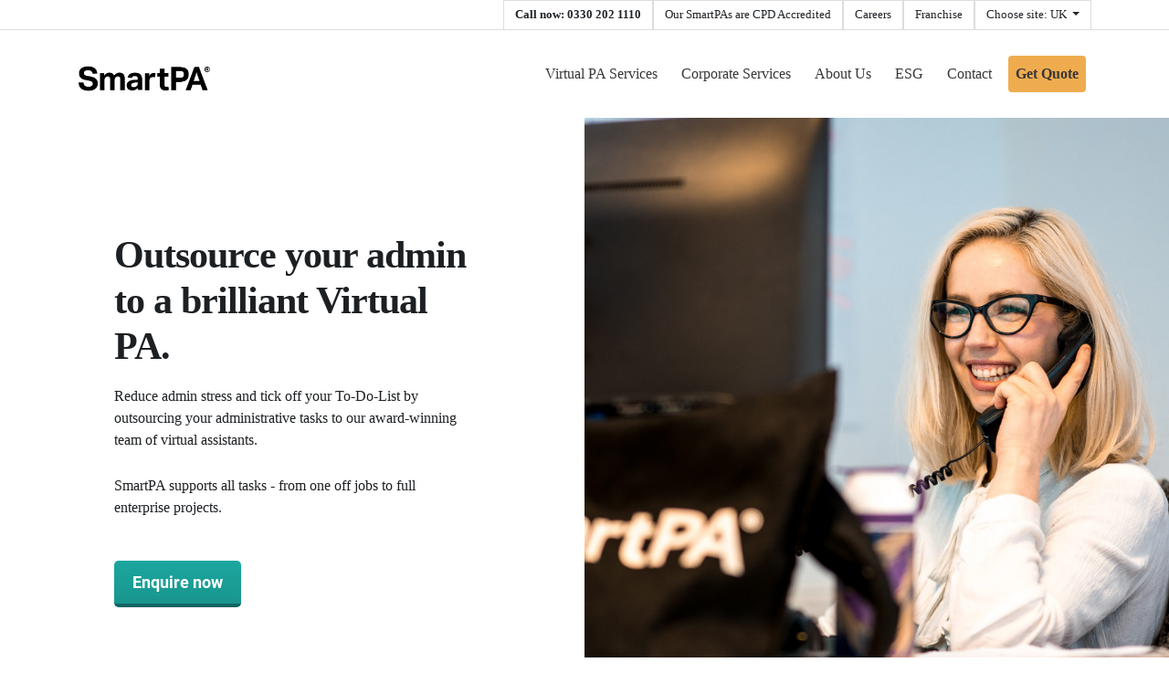

--- FILE ---
content_type: text/html; charset=UTF-8
request_url: https://smart-pa.com/uk
body_size: 11415
content:
<!doctype html><html lang="en-gb"><head>
    <meta charset="utf-8">
    <title>Virtual Assistant &amp; Virtual PA Services</title>
    <link rel="shortcut icon" href="https://smart-pa.com/hubfs/SmartPA_October2019%20Theme/img/apple-touch-icon.png">
    <meta name="description" content="Boost productivity and cut costs with SmartPA's expert virtual assistants - tailored admin support for your business needs.">
    
    
    
    
    
    
    
    
      
    
    
    
    
    <meta name="viewport" content="width=device-width, initial-scale=1">

    <script src="/hs/hsstatic/jquery-libs/static-1.1/jquery/jquery-1.7.1.js"></script>
<script>hsjQuery = window['jQuery'];</script>
    <meta property="og:description" content="Boost productivity and cut costs with SmartPA's expert virtual assistants - tailored admin support for your business needs.">
    <meta property="og:title" content="Virtual Assistant &amp; Virtual PA Services">
    <meta name="twitter:description" content="Boost productivity and cut costs with SmartPA's expert virtual assistants - tailored admin support for your business needs.">
    <meta name="twitter:title" content="Virtual Assistant &amp; Virtual PA Services">

    

    
    <style>
a.cta_button{-moz-box-sizing:content-box !important;-webkit-box-sizing:content-box !important;box-sizing:content-box !important;vertical-align:middle}.hs-breadcrumb-menu{list-style-type:none;margin:0px 0px 0px 0px;padding:0px 0px 0px 0px}.hs-breadcrumb-menu-item{float:left;padding:10px 0px 10px 10px}.hs-breadcrumb-menu-divider:before{content:'›';padding-left:10px}.hs-featured-image-link{border:0}.hs-featured-image{float:right;margin:0 0 20px 20px;max-width:50%}@media (max-width: 568px){.hs-featured-image{float:none;margin:0;width:100%;max-width:100%}}.hs-screen-reader-text{clip:rect(1px, 1px, 1px, 1px);height:1px;overflow:hidden;position:absolute !important;width:1px}
</style>

<link rel="stylesheet" href="https://cdnjs.cloudflare.com/ajax/libs/font-awesome/5.15.2/css/fontawesome.min.css">
<link rel="stylesheet" href="https://cdnjs.cloudflare.com/ajax/libs/font-awesome/5.15.2/css/solid.min.css">
<link rel="stylesheet" href="https://cdnjs.cloudflare.com/ajax/libs/font-awesome/5.15.2/css/brands.min.css">
<link rel="stylesheet" href="https://cdnjs.cloudflare.com/ajax/libs/font-awesome/5.15.2/css/regular.min.css">
<link rel="stylesheet" href="https://smart-pa.com/hubfs/hub_generated/template_assets/1/85569898042/1769082195133/template_main.min.css">
<link rel="stylesheet" href="https://smart-pa.com/hubfs/hub_generated/template_assets/1/85683790094/1769082196614/template_slick.min.css">
<link rel="stylesheet" href="https://smart-pa.com/hubfs/hub_generated/template_assets/1/85698800474/1769082194845/template_animate.min.css">
<link rel="stylesheet" href="https://smart-pa.com/hubfs/hub_generated/template_assets/1/85569898047/1769082192652/template_theme-overrides.min.css">
<link rel="stylesheet" href="https://smart-pa.com/hubfs/hub_generated/module_assets/1/135740755570/1743661379851/module_advanced-two-colum-with-content.min.css">

<style>
	.cm-two-col.module_16952194328796 .content-column{
		background-color : rgba(255, 255, 255, 0.0);
		padding: 125px;

	}

	.cm-two-col.module_16952194328796 .description,
	.cm-two-col.module_16952194328796 .description h6,
	.cm-two-col.module_16952194328796 .description h2,
	.cm-two-col.module_16952194328796 .description h1,
	.cm-two-col.module_16952194328796 .description h3,
	.cm-two-col.module_16952194328796 .description h4,
	.cm-two-col.module_16952194328796 .description h5
	{
		color : rgba(29, 32, 35, 1.0);
	}

	@media(max-width:991px){
		.cm-two-col.module_16952194328796 .content-column{
			padding-top: 70px;
padding-right: 20px;
padding-bottom: 70px;
padding-left: 20px;


		}
	}
</style> 


<style>
	.cm-two-col.module_16952200833516 .content-column{
		background-color : rgba(29, 32, 35, 1.0);
		padding: 125px;

	}

	.cm-two-col.module_16952200833516 .description,
	.cm-two-col.module_16952200833516 .description h6,
	.cm-two-col.module_16952200833516 .description h2,
	.cm-two-col.module_16952200833516 .description h1,
	.cm-two-col.module_16952200833516 .description h3,
	.cm-two-col.module_16952200833516 .description h4,
	.cm-two-col.module_16952200833516 .description h5
	{
		color : rgba(255, 255, 255, 1.0);
	}

	@media(max-width:991px){
		.cm-two-col.module_16952200833516 .content-column{
			padding-top: 70px;
padding-right: 20px;
padding-bottom: 70px;
padding-left: 20px;


		}
	}
</style> 


<style>
	.cm-two-col.module_1695220318742 .content-column{
		background-color : rgba(255, 255, 255, 0.0);
		padding: 125px;

	}

	.cm-two-col.module_1695220318742 .description,
	.cm-two-col.module_1695220318742 .description h6,
	.cm-two-col.module_1695220318742 .description h2,
	.cm-two-col.module_1695220318742 .description h1,
	.cm-two-col.module_1695220318742 .description h3,
	.cm-two-col.module_1695220318742 .description h4,
	.cm-two-col.module_1695220318742 .description h5
	{
		color : rgba(29, 32, 35, 1.0);
	}

	@media(max-width:991px){
		.cm-two-col.module_1695220318742 .content-column{
			padding-top: 70px;
padding-right: 20px;
padding-bottom: 70px;
padding-left: 20px;


		}
	}
</style> 


<style>
	.cm-two-col.module_17641680221635 .content-column{
		background-color : rgba(0, 142, 151, 0.06);
		padding: 125px;

	}

	.cm-two-col.module_17641680221635 .description,
	.cm-two-col.module_17641680221635 .description h6,
	.cm-two-col.module_17641680221635 .description h2,
	.cm-two-col.module_17641680221635 .description h1,
	.cm-two-col.module_17641680221635 .description h3,
	.cm-two-col.module_17641680221635 .description h4,
	.cm-two-col.module_17641680221635 .description h5
	{
		color : rgba(255, 255, 255, 1.0);
	}

	@media(max-width:991px){
		.cm-two-col.module_17641680221635 .content-column{
			padding-top: 70px;
padding-right: 0px;
padding-bottom: 70px;
padding-left: 0px;


		}
	}
</style> 

<link rel="stylesheet" href="https://7052064.fs1.hubspotusercontent-na1.net/hubfs/7052064/hub_generated/module_assets/1/-35056501883/1769096468256/module_video.min.css">

  <style>
    #oembed_container-widget_1696769567430 .oembed_custom-thumbnail_icon svg {
      fill: #ffffff;
    }
  </style>


  <style>
    #oembed_container-widget_1696762091302 .oembed_custom-thumbnail_icon svg {
      fill: #ffffff;
    }
  </style>

<link rel="stylesheet" href="https://smart-pa.com/hubfs/hub_generated/module_assets/1/135741332019/1743661380746/module_customer-testimonial.min.css">

<style>
	.customer-testimonial-main {
		padding-top: 136px;

	}

</style>


<style>
	.cm-two-col.module_16952225954124 .content-column{
		background-color : rgba(29, 32, 35, 1.0);
		padding: 125px;

	}

	.cm-two-col.module_16952225954124 .description,
	.cm-two-col.module_16952225954124 .description h6,
	.cm-two-col.module_16952225954124 .description h2,
	.cm-two-col.module_16952225954124 .description h1,
	.cm-two-col.module_16952225954124 .description h3,
	.cm-two-col.module_16952225954124 .description h4,
	.cm-two-col.module_16952225954124 .description h5
	{
		color : rgba(255, 255, 255, 1.0);
	}

	@media(max-width:991px){
		.cm-two-col.module_16952225954124 .content-column{
			padding-top: 70px;
padding-right: 20px;
padding-bottom: 70px;
padding-left: 20px;


		}
	}
</style> 


<style>
	.cm-two-col.widget_1695222856754 .content-column{
		background-color : rgba(238, 238, 238, 1.0);
		padding-top: 70px;
padding-right: 20px;
padding-bottom: 70px;
padding-left: 20px;

	}

	.cm-two-col.widget_1695222856754 .description,
	.cm-two-col.widget_1695222856754 .description h6,
	.cm-two-col.widget_1695222856754 .description h2,
	.cm-two-col.widget_1695222856754 .description h1,
	.cm-two-col.widget_1695222856754 .description h3,
	.cm-two-col.widget_1695222856754 .description h4,
	.cm-two-col.widget_1695222856754 .description h5
	{
		color : rgba(255, 255, 255, 1.0);
	}

	@media(max-width:991px){
		.cm-two-col.widget_1695222856754 .content-column{
			padding-top: 70px;
padding-right: 20px;
padding-bottom: 70px;
padding-left: 20px;


		}
	}
</style> 

<!-- Editor Styles -->
<style id="hs_editor_style" type="text/css">
#hs_cos_wrapper_header_logo  { display: block !important; padding-top: 10px !important }
#hs_cos_wrapper_widget_1695275146839  { display: block !important; font-size: 37px !important; line-height: 51.8px !important; text-align: center !important }
#hs_cos_wrapper_widget_1695275146839  p , #hs_cos_wrapper_widget_1695275146839  li , #hs_cos_wrapper_widget_1695275146839  span , #hs_cos_wrapper_widget_1695275146839  label , #hs_cos_wrapper_widget_1695275146839  h1 , #hs_cos_wrapper_widget_1695275146839  h2 , #hs_cos_wrapper_widget_1695275146839  h3 , #hs_cos_wrapper_widget_1695275146839  h4 , #hs_cos_wrapper_widget_1695275146839  h5 , #hs_cos_wrapper_widget_1695275146839  h6  { font-size: 37px !important; line-height: 51.8px !important }
#hs_cos_wrapper_widget_1696769615065  { color: #000000 !important; display: block !important; font-size: 37px !important; text-align: center !important }
#hs_cos_wrapper_widget_1696769615065  p , #hs_cos_wrapper_widget_1696769615065  li , #hs_cos_wrapper_widget_1696769615065  span , #hs_cos_wrapper_widget_1696769615065  label , #hs_cos_wrapper_widget_1696769615065  h1 , #hs_cos_wrapper_widget_1696769615065  h2 , #hs_cos_wrapper_widget_1696769615065  h3 , #hs_cos_wrapper_widget_1696769615065  h4 , #hs_cos_wrapper_widget_1696769615065  h5 , #hs_cos_wrapper_widget_1696769615065  h6  { color: #000000 !important; font-size: 37px !important }
#hs_cos_wrapper_widget_1695275146839  { display: block !important; font-size: 37px !important; line-height: 51.8px !important; text-align: center !important }
#hs_cos_wrapper_widget_1695275146839  p , #hs_cos_wrapper_widget_1695275146839  li , #hs_cos_wrapper_widget_1695275146839  span , #hs_cos_wrapper_widget_1695275146839  label , #hs_cos_wrapper_widget_1695275146839  h1 , #hs_cos_wrapper_widget_1695275146839  h2 , #hs_cos_wrapper_widget_1695275146839  h3 , #hs_cos_wrapper_widget_1695275146839  h4 , #hs_cos_wrapper_widget_1695275146839  h5 , #hs_cos_wrapper_widget_1695275146839  h6  { font-size: 37px !important; line-height: 51.8px !important }
#hs_cos_wrapper_widget_1696769615065  { color: #000000 !important; display: block !important; font-size: 37px !important; text-align: center !important }
#hs_cos_wrapper_widget_1696769615065  p , #hs_cos_wrapper_widget_1696769615065  li , #hs_cos_wrapper_widget_1696769615065  span , #hs_cos_wrapper_widget_1696769615065  label , #hs_cos_wrapper_widget_1696769615065  h1 , #hs_cos_wrapper_widget_1696769615065  h2 , #hs_cos_wrapper_widget_1696769615065  h3 , #hs_cos_wrapper_widget_1696769615065  h4 , #hs_cos_wrapper_widget_1696769615065  h5 , #hs_cos_wrapper_widget_1696769615065  h6  { color: #000000 !important; font-size: 37px !important }
.dnd_area-row-0-force-full-width-section > .row-fluid {
  max-width: none !important;
}
.dnd_area2-row-0-force-full-width-section > .row-fluid {
  max-width: none !important;
}
.dnd_area2-row-1-max-width-section-centering > .row-fluid {
  max-width: 1505px !important;
  margin-left: auto !important;
  margin-right: auto !important;
}
.dnd_area3-row-1-force-full-width-section > .row-fluid {
  max-width: none !important;
}
.dnd_area3-row-3-force-full-width-section > .row-fluid {
  max-width: none !important;
}
.dnd_area3-row-4-force-full-width-section > .row-fluid {
  max-width: none !important;
}
.dnd_area3-row-5-max-width-section-centering > .row-fluid {
  max-width: 1140px !important;
  margin-left: auto !important;
  margin-right: auto !important;
}
/* HubSpot Non-stacked Media Query Styles */
@media (min-width:768px) {
  .dnd_area3-row-2-vertical-alignment > .row-fluid {
    display: -ms-flexbox !important;
    -ms-flex-direction: row;
    display: flex !important;
    flex-direction: row;
  }
  .cell_1696762021424-vertical-alignment {
    display: -ms-flexbox !important;
    -ms-flex-direction: column !important;
    -ms-flex-pack: start !important;
    display: flex !important;
    flex-direction: column !important;
    justify-content: flex-start !important;
  }
  .cell_1696762021424-vertical-alignment > div {
    flex-shrink: 0 !important;
  }
}
/* HubSpot Styles (default) */
.dnd_area-row-0-padding {
  padding-top: 0px !important;
  padding-bottom: 0px !important;
}
.dnd_area2-row-0-padding {
  padding-top: 0px !important;
  padding-bottom: 0px !important;
}
.dnd_area2-row-1-padding {
  padding-top: 0px !important;
  padding-bottom: 0px !important;
}
.cell_16952203187412-padding {
  padding-left: 0px !important;
  padding-right: 0px !important;
}
.dnd_area3-row-0-padding {
  padding-bottom: 0px !important;
  padding-left: 20px !important;
  padding-right: 20px !important;
}
.dnd_area3-row-1-padding {
  padding-top: 0px !important;
  padding-bottom: 0px !important;
}
.dnd_area3-row-3-hidden {
  display: block !important;
}
.dnd_area3-row-4-padding {
  padding-top: 0px !important;
  padding-bottom: 0px !important;
}
.dnd_area3-row-5-margin {
  margin-top: 50px !important;
  margin-bottom: 50px !important;
}
.dnd_area3-row-5-padding {
  padding-top: 0px !important;
  padding-bottom: 0px !important;
}
.cell_16952751471502-padding {
  padding-left: 0px !important;
  padding-right: 0px !important;
}
.cell_16952228570752-padding {
  padding-left: 0px !important;
  padding-right: 0px !important;
}
/* HubSpot Styles (mobile) */
@media (max-width: 767px) {
  .dnd_area-row-0-padding {
    padding-top: 0px !important;
  }
  .dnd_area2-row-0-padding {
    padding-top: 0px !important;
  }
  .dnd_area2-row-1-padding {
    padding-top: 0px !important;
  }
}
</style>
    <script type="application/ld+json">
{"@context":"https://schema.org","@type":"VideoObject","caption":{"contentUrl":"https://smart-pa.com/media-transcripts/139252055405/de.vtt","inLanguage":"de","name":"de Captions"},"contentUrl":"https://6285216.fs1.hubspotusercontent-na1.net/hubfs/6285216/Cost%20Benefits%20for%20SmartPA%20(1).mp4","dateModified":"2025-12-18T18:16:04.751Z","duration":"PT1M24.753S","height":720,"name":"Cost Benefits for SmartPA (1)","thumbnailUrl":"https://6285216.fs1.hubspotusercontent-na1.net/hubfs/6285216/Cost%20Benefits%20for%20SmartPA%20(1).mp4/medium.jpg?t=1766081762680","uploadDate":"2023-10-08T12:51:20.578Z","width":1280}</script>


    
<!--  Added by GoogleAnalytics integration -->
<script>
var _hsp = window._hsp = window._hsp || [];
_hsp.push(['addPrivacyConsentListener', function(consent) { if (consent.allowed || (consent.categories && consent.categories.analytics)) {
  (function(i,s,o,g,r,a,m){i['GoogleAnalyticsObject']=r;i[r]=i[r]||function(){
  (i[r].q=i[r].q||[]).push(arguments)},i[r].l=1*new Date();a=s.createElement(o),
  m=s.getElementsByTagName(o)[0];a.async=1;a.src=g;m.parentNode.insertBefore(a,m)
})(window,document,'script','//www.google-analytics.com/analytics.js','ga');
  ga('create','UA-32790848-1','auto');
  ga('send','pageview');
}}]);
</script>

<!-- /Added by GoogleAnalytics integration -->

    <link rel="canonical" href="https://smart-pa.com/uk">

<!-- Google Tag Manager -->
<script>(function(w,d,s,l,i){w[l]=w[l]||[];w[l].push({'gtm.start':
new Date().getTime(),event:'gtm.js'});var f=d.getElementsByTagName(s)[0],
j=d.createElement(s),dl=l!='dataLayer'?'&l='+l:'';j.async=true;j.src=
'https://www.googletagmanager.com/gtm.js?id='+i+dl;f.parentNode.insertBefore(j,f);
})(window,document,'script','dataLayer','GTM-NVJJLCJ');</script>
<!-- End Google Tag Manager -->
<meta property="og:url" content="https://smart-pa.com/uk">
<meta name="twitter:card" content="summary">
<meta http-equiv="content-language" content="en-gb">
<link rel="alternate" hreflang="en-gb" href="https://smart-pa.com/uk">
<link rel="alternate" hreflang="en-us" href="https://smart-pa.com/en-us/">






  <meta name="generator" content="HubSpot"></head>
  <body>
    <div class="body-wrapper   hs-content-id-135760151309 hs-site-page page ">
      
      <div data-global-resource-path="SmartPA_September2022/templates/partials/header.html"><div class="fixed-header">
  <div class="header-wrap">
    <div class="top-tabs">
      <div class="container">
        <div class="cm-row">
          <div class="cm-col-sm-12">
            <div class="tabs">
              <div id="hs_cos_wrapper_top_bar_content" class="hs_cos_wrapper hs_cos_wrapper_widget hs_cos_wrapper_type_module widget-type-rich_text" style="" data-hs-cos-general-type="widget" data-hs-cos-type="module"><span id="hs_cos_wrapper_top_bar_content_" class="hs_cos_wrapper hs_cos_wrapper_widget hs_cos_wrapper_type_rich_text" style="" data-hs-cos-general-type="widget" data-hs-cos-type="rich_text"><a href="tel:+44330-202-1110" title="Call +44330-202-1110 via 3CX" target="_blank" rel="noopener" tcxhref="+443302021110">Call now: 0330 202 1110</a> <a href="https://www.smart-pa.com/uk/blog/smartpa-secures-cpd-accreditation/?hsLang=en-gb" target="_blank" rel="noopener">Our SmartPAs are CPD Accredited</a> <a href="https://smart-pa.com/careers?hsLang=en-gb" target="_blank" rel="noopener">Careers</a> <a href="//smartpa-franchise.com?hsLang=en-gb" rel="noopener" target="_blank">Franchise</a></span></div>
              <!--Language-->
          <div class="dropdown show">
                <a class="btn dropdown-toggle " href="javascript:;" role="button" id="siteSelector" data-toggle="dropdown" aria-haspopup="true" aria-expanded="true">Choose site: UK </a>
                <div class="dropdown-menu" aria-labelledby="siteSelector">
                  <span id="hs_cos_wrapper_language_menu" class="hs_cos_wrapper hs_cos_wrapper_widget hs_cos_wrapper_type_menu" style="" data-hs-cos-general-type="widget" data-hs-cos-type="menu"><div id="hs_menu_wrapper_language_menu" class="hs-menu-wrapper active-branch flyouts hs-menu-flow-horizontal" role="navigation" data-sitemap-name="default" data-menu-id="86408282128" aria-label="Navigation Menu">
 <ul role="menu" class="active-branch">
  <li class="hs-menu-item hs-menu-depth-1 active active-branch" role="none"><a href="https://smart-pa.com/uk" role="menuitem">UK</a></li>
  <li class="hs-menu-item hs-menu-depth-1" role="none"><a href="https://smart-pa.com/fr/" role="menuitem">France</a></li>
  <li class="hs-menu-item hs-menu-depth-1" role="none"><a href="https://smart-pa.com/bg/" role="menuitem">Bulgaria</a></li>
  <li class="hs-menu-item hs-menu-depth-1" role="none"><a href="https://smart-pa.com/de/" role="menuitem">Germany</a></li>
  <li class="hs-menu-item hs-menu-depth-1" role="none"><a href="https://smart-pa.com/en-ae/" role="menuitem">UAE</a></li>
  <li class="hs-menu-item hs-menu-depth-1" role="none"><a href="https://smart-pa.com/en-ch/" role="menuitem">Switzerland</a></li>
  <li class="hs-menu-item hs-menu-depth-1" role="none"><a href="https://smart-pa.com/en-ie/" role="menuitem">Ireland</a></li>
  <li class="hs-menu-item hs-menu-depth-1" role="none"><a href="https://smart-pa.com/en-mt/" role="menuitem">Malta</a></li>
  <li class="hs-menu-item hs-menu-depth-1" role="none"><a href="https://smart-pa.com/en-us/" role="menuitem">United States</a></li>
  <li class="hs-menu-item hs-menu-depth-1" role="none"><a href="https://smart-pa.com/en-za/" role="menuitem">South Africa</a></li>
  <li class="hs-menu-item hs-menu-depth-1" role="none"><a href="https://smart-pa.com/es" role="menuitem">Spain</a></li>
  <li class="hs-menu-item hs-menu-depth-1" role="none"><a href="https://smart-pa.com/ja/" role="menuitem">Japan</a></li>
  <li class="hs-menu-item hs-menu-depth-1" role="none"><a href="https://smart-pa.com/ms/" role="menuitem">Malaysia</a></li>
 </ul>
</div></span>
                </div>
              </div>
              <!--End-->
            </div>
          </div>
        </div>
      </div>
    </div>
    <header class="nav-header">
      <div class="container">
        <div class="cm-row">
          <nav class="navbar navbar-expand-lg navbar-light w-100">
            <div class="navbar-brand">
              
              <div id="hs_cos_wrapper_header_logo" class="hs_cos_wrapper hs_cos_wrapper_widget hs_cos_wrapper_type_module widget-type-logo" style="" data-hs-cos-general-type="widget" data-hs-cos-type="module">
  






















  
  <span id="hs_cos_wrapper_header_logo_hs_logo_widget" class="hs_cos_wrapper hs_cos_wrapper_widget hs_cos_wrapper_type_logo" style="" data-hs-cos-general-type="widget" data-hs-cos-type="logo"><a href="/?hsLang=en-gb" id="hs-link-header_logo_hs_logo_widget" style="border-width:0px;border:0px;"><img src="https://smart-pa.com/hs-fs/hubfs/raw_assets/public/SmartPA_September2022/images/logo.png?width=2500&amp;height=1045&amp;name=logo.png" class="hs-image-widget " height="1045" style="height: auto;width:2500px;border-width:0px;border:0px;" width="2500" alt="SmartPA Global" title="SmartPA Global" srcset="https://smart-pa.com/hs-fs/hubfs/raw_assets/public/SmartPA_September2022/images/logo.png?width=1250&amp;height=523&amp;name=logo.png 1250w, https://smart-pa.com/hs-fs/hubfs/raw_assets/public/SmartPA_September2022/images/logo.png?width=2500&amp;height=1045&amp;name=logo.png 2500w, https://smart-pa.com/hs-fs/hubfs/raw_assets/public/SmartPA_September2022/images/logo.png?width=3750&amp;height=1568&amp;name=logo.png 3750w, https://smart-pa.com/hs-fs/hubfs/raw_assets/public/SmartPA_September2022/images/logo.png?width=5000&amp;height=2090&amp;name=logo.png 5000w, https://smart-pa.com/hs-fs/hubfs/raw_assets/public/SmartPA_September2022/images/logo.png?width=6250&amp;height=2613&amp;name=logo.png 6250w, https://smart-pa.com/hs-fs/hubfs/raw_assets/public/SmartPA_September2022/images/logo.png?width=7500&amp;height=3135&amp;name=logo.png 7500w" sizes="(max-width: 2500px) 100vw, 2500px"></a></span>
</div>
            </div>
            <button class="navbar-toggler collapsed" type="button">
              <span class="navbar-toggler-icon"></span>
            </button>
            <div id="navbarSupportedContent" class="navbar-collapse collapse custom-menu-primary">
              <div id="hs_cos_wrapper_navigation-primary" class="hs_cos_wrapper hs_cos_wrapper_widget hs_cos_wrapper_type_module" style="" data-hs-cos-general-type="widget" data-hs-cos-type="module">

   
<div class="hs-menu-wrapper active-branch flyouts hs-menu-flow-horizontal">
  
    <ul>
     
        
  
    <li class="hs-menu-item hs-menu-depth-1 hs-item-has-children">
      <a href="https://smart-pa.com/virtual-assistant">Virtual PA Services</a>
      <div class="child-trigger"><i class="fa fa-plus"></i></div>
      
        <ul class="hs-menu-children-wrapper" aria-role="menu">
          
          
            
  
    <li class="hs-menu-item hs-menu-depth-2">
      <a href="https://smart-pa.com/virtual-assistant">All Virtual PA Services</a>
      
      
    </li>
  

          
            
  
    <li class="hs-menu-item hs-menu-depth-2">
      <a href="https://smart-pa.com/uk/our-services/diary-management">Diary and Email Management</a>
      
      
    </li>
  

          
            
  
    <li class="hs-menu-item hs-menu-depth-2">
      <a href="https://smart-pa.com/uk/our-services/bookkeeping">Bookkeeping Services</a>
      
      
    </li>
  

          
            
  
    <li class="hs-menu-item hs-menu-depth-2">
      <a href="https://smart-pa.com/uk/our-services/transcription-service">Transcription and Typing</a>
      
      
    </li>
  

          
            
  
    <li class="hs-menu-item hs-menu-depth-2">
      <a href="https://smart-pa.com/uk/our-services/document-production">Document Production</a>
      
      
    </li>
  

          
            
  
    <li class="hs-menu-item hs-menu-depth-2">
      <a href="https://smart-pa.com/uk/our-services/data-entry">Data Entry and CRM Support</a>
      
      
    </li>
  

          
            
  
    <li class="hs-menu-item hs-menu-depth-2">
      <a href="https://smart-pa.com/uk/our-services/travel-management">Travel Management</a>
      
      
    </li>
  

          
            
  
    <li class="hs-menu-item hs-menu-depth-2">
      <a href="https://smart-pa.com/uk/our-services/hr-support">HR and Employment</a>
      
      
    </li>
  

          
            
  
    <li class="hs-menu-item hs-menu-depth-2">
      <a href="https://smart-pa.com/uk/our-services/back-office-support">Back-Office Support</a>
      
      
    </li>
  

          
            
  
    <li class="hs-menu-item hs-menu-depth-2">
      <a href="https://smart-pa.com/uk/our-services/virtual-pa-services">Personal Assistants</a>
      
      
    </li>
  

          
            
  
    <li class="hs-menu-item hs-menu-depth-2">
      <a href="https://smart-pa.com/virtual-pas">About Our Assistants</a>
      
      
    </li>
  

          
            
  
    <li class="hs-menu-item hs-menu-depth-2">
      <a href="https://smart-pa.com/plans-pricing">Plans &amp; Pricing</a>
      
      
    </li>
  

          
        </ul>
      
    </li>
  

     
        
  
    <li class="hs-menu-item hs-menu-depth-1 hs-item-has-children">
      <a href="https://smart-pa.com/corporate-services-home">Corporate Services</a>
      <div class="child-trigger"><i class="fa fa-plus"></i></div>
      
        <ul class="hs-menu-children-wrapper" aria-role="menu">
          
          
            
  
    <li class="hs-menu-item hs-menu-depth-2">
      <a href="https://smart-pa.com/corporate-products-and-services">Products &amp; Services</a>
      
      
    </li>
  

          
            
  
    <li class="hs-menu-item hs-menu-depth-2">
      <a href="https://smart-pa.com/corporate-testimonials">Testimonials &amp; Case Studies</a>
      
      
    </li>
  

          
            
  
    <li class="hs-menu-item hs-menu-depth-2">
      <a href="https://smart-pa.com/corporate-use-cases">Use Cases</a>
      
      
    </li>
  

          
            
  
    <li class="hs-menu-item hs-menu-depth-2">
      <a href="https://smart-pa.com/corporate-resource-hub">Resource Hub</a>
      
      
    </li>
  

          
        </ul>
      
    </li>
  

     
        
  
    <li class="hs-menu-item hs-menu-depth-1 hs-item-has-children">
      <a href="https://smart-pa.com/about-us">About Us</a>
      <div class="child-trigger"><i class="fa fa-plus"></i></div>
      
        <ul class="hs-menu-children-wrapper" aria-role="menu">
          
          
            
  
    <li class="hs-menu-item hs-menu-depth-2">
      <a href="https://smart-pa.com/our-mission">Our Mission</a>
      
      
    </li>
  

          
            
  
    <li class="hs-menu-item hs-menu-depth-2">
      <a href="https://smart-pa.com/uk/about-us/how-it-works">How it works</a>
      
      
    </li>
  

          
            
  
    <li class="hs-menu-item hs-menu-depth-2">
      <a href="https://smart-pa.com/corporate-blog/delivering-client-service-through-understanding-a-qa-with-daniel-fallon-corporate-service-delivery-team-lead-at-smartpa">Q&amp;A with the SmartPA team</a>
      
      
    </li>
  

          
            
  
    <li class="hs-menu-item hs-menu-depth-2">
      <a href="https://smart-pa.com/uk/about-us/insights">Insights</a>
      
      
    </li>
  

          
            
  
    <li class="hs-menu-item hs-menu-depth-2">
      <a href="https://smart-pa.com/uk/about-us/testimonials">Testimonials</a>
      
      
    </li>
  

          
            
  
    <li class="hs-menu-item hs-menu-depth-2">
      <a href="https://smart-pa.com/uk/about-us/faq">FAQ</a>
      
      
    </li>
  

          
            
  
    <li class="hs-menu-item hs-menu-depth-2">
      <a href="https://smart-pa.com/uk/about-us/our-origin">Our Origin Story</a>
      
      
    </li>
  

          
        </ul>
      
    </li>
  

     
        
  
    <li class="hs-menu-item hs-menu-depth-1">
      <a href="https://smart-pa.com/esg">ESG</a>
      
      
    </li>
  

     
        
  
    <li class="hs-menu-item hs-menu-depth-1">
      <a href="https://smart-pa.com/uk/contact">Contact</a>
      
      
    </li>
  

     
        
  
    <li class="hs-menu-item hs-menu-depth-1">
      <a href="https://smart-pa.com/plans-pricing">Get Quote</a>
      
      
    </li>
  

           
    </ul>
</div></div>
            </div>
          </nav>
        </div>
      </div>
    </header>
  </div>

</div></div>
      

      
<main id="main-content" class="body-container-wrapper full-width-gp home-uk">
    
  <div class="container-fluid full_row1">
<div class="row-fluid-wrapper">
<div class="row-fluid">
<div class="span12 widget-span widget-type-cell " style="" data-widget-type="cell" data-x="0" data-w="12">

<div class="row-fluid-wrapper row-depth-1 row-number-1 dnd_area-row-0-force-full-width-section dnd-section dnd_area-row-0-padding">
<div class="row-fluid ">
<div class="span12 widget-span widget-type-cell dnd-column" style="" data-widget-type="cell" data-x="0" data-w="12">

<div class="row-fluid-wrapper row-depth-1 row-number-2 dnd-row">
<div class="row-fluid ">
<div class="span12 widget-span widget-type-custom_widget dnd-module" style="" data-widget-type="custom_widget" data-x="0" data-w="12">
<div id="hs_cos_wrapper_module_16952194328796" class="hs_cos_wrapper hs_cos_wrapper_widget hs_cos_wrapper_type_module" style="" data-hs-cos-general-type="widget" data-hs-cos-type="module"><div class="cm-two-col module_16952194328796 ">
	<div class="container">
		<div class="hs-row" style="flex-direction:row">
			<div class="content-column">
				<div class="description">
					<h1 style="padding-bottom: 10px; font-size: 42px;">Outsource your admin<br>to a brilliant Virtual PA.</h1>
<p style="padding-bottom: 10px;">Reduce admin stress and tick off your To-Do-List by outsourcing your administrative tasks to our award-winning team of virtual assistants.</p>
<p style="padding-bottom: 10px;">SmartPA supports all tasks - from one off jobs to full enterprise projects.</p>
				</div>

				<div class="btn-wrp">
					
					<div class="btn-sec ">
						

						
						
						<a class="hs-1" href="https://formcrafts.com/a/smartpa">
							Enquire now
						</a>
						


						

					</div>
					
				</div>			

			</div>
			
			<div class="media-column">
				<div class="single_parallax">
					<div class="para_imge" style="background-image:url(https://smart-pa.com/hubfs/SmartPA_September2022/Images/Outsource%20your%20admin.jpg)">
					</div>

				</div>
			</div>
			
		</div>
	</div>
</div>

</div>

</div><!--end widget-span -->
</div><!--end row-->
</div><!--end row-wrapper -->

</div><!--end widget-span -->
</div><!--end row-->
</div><!--end row-wrapper -->

</div><!--end widget-span -->
</div>
</div>
</div>

  <div class="container-fluid full_row2">
<div class="row-fluid-wrapper">
<div class="row-fluid">
<div class="span12 widget-span widget-type-cell " style="" data-widget-type="cell" data-x="0" data-w="12">

<div class="row-fluid-wrapper row-depth-1 row-number-1 dnd_area2-row-0-force-full-width-section dnd-section dnd_area2-row-0-padding">
<div class="row-fluid ">
<div class="span12 widget-span widget-type-cell dnd-column" style="" data-widget-type="cell" data-x="0" data-w="12">

<div class="row-fluid-wrapper row-depth-1 row-number-2 dnd-row">
<div class="row-fluid ">
<div class="span12 widget-span widget-type-custom_widget dnd-module" style="" data-widget-type="custom_widget" data-x="0" data-w="12">
<div id="hs_cos_wrapper_module_16952200833516" class="hs_cos_wrapper hs_cos_wrapper_widget hs_cos_wrapper_type_module" style="" data-hs-cos-general-type="widget" data-hs-cos-type="module"><div class="cm-two-col module_16952200833516 ">
	<div class="container">
		<div class="hs-row" style="flex-direction:row-reverse">
			<div class="content-column">
				<div class="description">
					<h5>SME SOLUTIONS</h5>
<h2>Virtual Assistants</h2>
<br>
<p>Supporting businesses of all sizes with a virtually limitless range of services. Our virtual assistants can help with diary &amp; email management, transcription, typing, and document production. <br><br>Specialist virtual PA services include EA, HR &amp; Employment, Bookkeeping and supplier management, CRM management. Social media, and marketing support.</p>
				</div>

				<div class="btn-wrp">
					
					<div class="btn-sec ">
						

						
						
						<a class="hs-1" href="https://smart-pa.com/virtual-assistant?hsLang=en-gb">
							Virtual PA Services
						</a>
						


						

					</div>
					
				</div>			

			</div>
			
			<div class="media-column">
				<div class="single_parallax">
					<div class="para_imge" style="background-image:url(https://smart-pa.com/hubfs/SmartPA_September2022/Images/sme%20solutions.jpg)">
					</div>

				</div>
			</div>
			
		</div>
	</div>
</div>

</div>

</div><!--end widget-span -->
</div><!--end row-->
</div><!--end row-wrapper -->

</div><!--end widget-span -->
</div><!--end row-->
</div><!--end row-wrapper -->

<div class="row-fluid-wrapper row-depth-1 row-number-3 dnd_area2-row-1-padding dnd-section dnd_area2-row-1-max-width-section-centering">
<div class="row-fluid ">
<div class="span12 widget-span widget-type-cell cell_16952203187412-padding dnd-column" style="" data-widget-type="cell" data-x="0" data-w="12">

<div class="row-fluid-wrapper row-depth-1 row-number-4 dnd-row">
<div class="row-fluid ">
<div class="span12 widget-span widget-type-custom_widget dnd-module" style="" data-widget-type="custom_widget" data-x="0" data-w="12">
<div id="hs_cos_wrapper_module_1695220318742" class="hs_cos_wrapper hs_cos_wrapper_widget hs_cos_wrapper_type_module" style="" data-hs-cos-general-type="widget" data-hs-cos-type="module"><div class="cm-two-col module_1695220318742 ">
	<div class="container">
		<div class="hs-row" style="flex-direction:row">
			<div class="content-column">
				<div class="description">
					<h5>Build your team</h5>
<h2>Corporate Solutions</h2>
<br>
<p>SmartPA has over a decade of experience. We've learned and perfected how best to provide agile, flexible, and scalable virtual support for clients of all sizes across the globe.</p>
				</div>

				<div class="btn-wrp">
					
					<div class="btn-sec ">
						

						
						
						<a class="hs-1" href="https://smart-pa.com/corporate-services-home?hsLang=en-gb">
							Go To Corporate
						</a>
						


						

					</div>
					
				</div>			

			</div>
			
			<div class="media-column">
				<div class="single_parallax">
					<div class="para_imge" style="background-image:url(https://smart-pa.com/hubfs/SmartPA_September2022/Images/Build%20your%20team.jpg)">
					</div>

				</div>
			</div>
			
		</div>
	</div>
</div>

</div>

</div><!--end widget-span -->
</div><!--end row-->
</div><!--end row-wrapper -->

</div><!--end widget-span -->
</div><!--end row-->
</div><!--end row-wrapper -->

</div><!--end widget-span -->
</div>
</div>
</div>

  <div class="container-fluid full_row3">
<div class="row-fluid-wrapper">
<div class="row-fluid">
<div class="span12 widget-span widget-type-cell " style="" data-widget-type="cell" data-x="0" data-w="12">

<div class="row-fluid-wrapper row-depth-1 row-number-1 dnd-section dnd_area3-row-0-padding">
<div class="row-fluid ">
<div class="span12 widget-span widget-type-cell cell_16952751471502-padding dnd-column" style="" data-widget-type="cell" data-x="0" data-w="12">

<div class="row-fluid-wrapper row-depth-1 row-number-2 dnd-row">
<div class="row-fluid ">
<div class="span12 widget-span widget-type-custom_widget dnd-module" style="" data-widget-type="custom_widget" data-x="0" data-w="12">
<div id="hs_cos_wrapper_widget_1695275146839" class="hs_cos_wrapper hs_cos_wrapper_widget hs_cos_wrapper_type_module widget-type-header" style="" data-hs-cos-general-type="widget" data-hs-cos-type="module">



<span id="hs_cos_wrapper_widget_1695275146839_" class="hs_cos_wrapper hs_cos_wrapper_widget hs_cos_wrapper_type_header" style="" data-hs-cos-general-type="widget" data-hs-cos-type="header"><h2>Meet Sarra Bejaoui, Founder &amp; CEO of SmartPA</h2></span></div>

</div><!--end widget-span -->
</div><!--end row-->
</div><!--end row-wrapper -->

</div><!--end widget-span -->
</div><!--end row-->
</div><!--end row-wrapper -->

<div class="row-fluid-wrapper row-depth-1 row-number-3 dnd_area3-row-1-force-full-width-section dnd-section dnd_area3-row-1-padding">
<div class="row-fluid ">
<div class="span12 widget-span widget-type-cell dnd-column" style="" data-widget-type="cell" data-x="0" data-w="12">

<div class="row-fluid-wrapper row-depth-1 row-number-4 dnd-row">
<div class="row-fluid ">
<div class="span12 widget-span widget-type-custom_widget dnd-module" style="" data-widget-type="custom_widget" data-x="0" data-w="12">
<div id="hs_cos_wrapper_module_17641680221635" class="hs_cos_wrapper hs_cos_wrapper_widget hs_cos_wrapper_type_module" style="" data-hs-cos-general-type="widget" data-hs-cos-type="module"><div class="cm-two-col module_17641680221635 ">
	<div class="container">
		<div class="hs-row" style="flex-direction:row-reverse">
			<div class="content-column">
				<div class="description">
					<h2><span style="color: #000000;">Meet Sarra Bejaoui, Founder &amp; CEO of SmartPA</span></h2>
<p><span style="color: #000000;">In the first of our bi-monthly Q&amp;A series with the team behind the business, Founder &amp; CEO, Sarra Bejaoui, explains how AI, automation and the human brain intersect, and how SmartPA is reshaping a sector long overdue for innovation.&nbsp;</span></p>
				</div>

				<div class="btn-wrp">
					
					<div class="btn-sec yellow">
						

						
						
						<a class="hs-1" href="https://smart-pa.com/corporate-blog/redefining-admin-for-the-ai-era-a-qa-with-sarra-bejaoui-founder-ceo-of-smartpa?hsLang=en-gb">
							Read interview
						</a>
						


						

					</div>
					
				</div>			

			</div>
			
			<div class="media-column">
				<div class="single_parallax">
					<div class="para_imge" style="background-image:url(https://smart-pa.com/hubfs/MARKETING%20UPDATE%20%281240%20x%20720%20px%29%20%28720%20x%20720%20px%29%20%281%29.png)">
					</div>

				</div>
			</div>
			
		</div>
	</div>
</div>

</div>

</div><!--end widget-span -->
</div><!--end row-->
</div><!--end row-wrapper -->

</div><!--end widget-span -->
</div><!--end row-->
</div><!--end row-wrapper -->

<div class="row-fluid-wrapper row-depth-1 row-number-5 dnd-section dnd_area3-row-2-vertical-alignment">
<div class="row-fluid ">
<div class="span12 widget-span widget-type-cell cell_1696762021424-vertical-alignment dnd-column" style="" data-widget-type="cell" data-x="0" data-w="12">

<div class="row-fluid-wrapper row-depth-1 row-number-6 dnd-row">
<div class="row-fluid ">
<div class="span12 widget-span widget-type-custom_widget dnd-module" style="" data-widget-type="custom_widget" data-x="0" data-w="12">
<div id="hs_cos_wrapper_widget_1696769615065" class="hs_cos_wrapper hs_cos_wrapper_widget hs_cos_wrapper_type_module widget-type-header" style="" data-hs-cos-general-type="widget" data-hs-cos-type="module">



<span id="hs_cos_wrapper_widget_1696769615065_" class="hs_cos_wrapper hs_cos_wrapper_widget hs_cos_wrapper_type_header" style="" data-hs-cos-general-type="widget" data-hs-cos-type="header"><h2>Watch and see how much you could save...</h2></span></div>

</div><!--end widget-span -->
</div><!--end row-->
</div><!--end row-wrapper -->

<div class="row-fluid-wrapper row-depth-1 row-number-7 dnd-row">
<div class="row-fluid ">
<div class="span12 widget-span widget-type-custom_widget dnd-module" style="" data-widget-type="custom_widget" data-x="0" data-w="12">
<div id="hs_cos_wrapper_widget_1696769567430" class="hs_cos_wrapper hs_cos_wrapper_widget hs_cos_wrapper_type_module" style="" data-hs-cos-general-type="widget" data-hs-cos-type="module">
  
    
      
      
      <div class="hs-video-widget" data-hsv-embed-id="3a089c98-e764-4541-a244-201f94cb394e">
  <div class="hs-video-container" style="max-width: 1280px; margin: 0 auto;">
    <div class="hs-video-wrapper" style="position: relative; height: 0; padding-bottom: 56.25%">
      <iframe data-hsv-src="https://play.hubspotvideo.com/v/6285216/id/139252055406?play_button_color=ffffff" referrerpolicy="origin" sandbox="allow-forms allow-scripts allow-same-origin allow-popups" allow="autoplay; fullscreen;" style="position: absolute !important; width: 100% !important; height: 100% !important; left: 0; top: 0; border: 0 none; pointer-events: initial" title="HubSpot Video" loading="lazy" data-hsv-id="139252055406" data-hsv-play-button-color="ffffff" data-hsv-width="1280" data-hsv-height="720" data-hsv-full-width="false"></iframe>
    </div>
  </div>
</div>
    
  


</div>

</div><!--end widget-span -->
</div><!--end row-->
</div><!--end row-wrapper -->

<div class="row-fluid-wrapper row-depth-1 row-number-8 dnd-row">
<div class="row-fluid ">
<div class="span12 widget-span widget-type-custom_widget dnd-module" style="" data-widget-type="custom_widget" data-x="0" data-w="12">
<div id="hs_cos_wrapper_widget_1696762091302" class="hs_cos_wrapper hs_cos_wrapper_widget hs_cos_wrapper_type_module" style="" data-hs-cos-general-type="widget" data-hs-cos-type="module">
  
    
      <div class="oembed_container " id="oembed_container-widget_1696762091302">

        

        
        
        

        

      </div>
    
  


</div>

</div><!--end widget-span -->
</div><!--end row-->
</div><!--end row-wrapper -->

</div><!--end widget-span -->
</div><!--end row-->
</div><!--end row-wrapper -->

<div class="row-fluid-wrapper row-depth-1 row-number-9 dnd_area3-row-3-force-full-width-section dnd-section dnd_area3-row-3-hidden">
<div class="row-fluid ">
<div class="span12 widget-span widget-type-cell dnd-column" style="" data-widget-type="cell" data-x="0" data-w="12">

<div class="row-fluid-wrapper row-depth-1 row-number-10 dnd-row">
<div class="row-fluid ">
<div class="span12 widget-span widget-type-custom_widget dnd-module" style="" data-widget-type="custom_widget" data-x="0" data-w="12">
<div id="hs_cos_wrapper_module_16952225669395" class="hs_cos_wrapper hs_cos_wrapper_widget hs_cos_wrapper_type_module" style="" data-hs-cos-general-type="widget" data-hs-cos-type="module"><div class="customer-testimonial-main " id="">
	
	<div class="elementor-shape elementor-shape-top">
		<svg xmlns="http://www.w3.org/2000/svg" viewbox="0 0 1000 100" preserveaspectratio="none">
			<path class="elementor-shape-fill" opacity="0.33" d="M473,67.3c-203.9,88.3-263.1-34-320.3,0C66,119.1,0,59.7,0,59.7V0h1000v59.7 c0,0-62.1,26.1-94.9,29.3c-32.8,3.3-62.8-12.3-75.8-22.1C806,49.6,745.3,8.7,694.9,4.7S492.4,59,473,67.3z"></path>
			<path class="elementor-shape-fill" opacity="0.66" d="M734,67.3c-45.5,0-77.2-23.2-129.1-39.1c-28.6-8.7-150.3-10.1-254,39.1 s-91.7-34.4-149.2,0C115.7,118.3,0,39.8,0,39.8V0h1000v36.5c0,0-28.2-18.5-92.1-18.5C810.2,18.1,775.7,67.3,734,67.3z"></path>
			<path class="elementor-shape-fill" d="M766.1,28.9c-200-57.5-266,65.5-395.1,19.5C242,1.8,242,5.4,184.8,20.6C128,35.8,132.3,44.9,89.9,52.5C28.6,63.7,0,0,0,0 h1000c0,0-9.9,40.9-83.6,48.1S829.6,47,766.1,28.9z"></path>
		</svg>		
	</div>
	<div class="elementor-shape elementor-shape-bottom">
		<svg xmlns="http://www.w3.org/2000/svg" viewbox="0 0 1000 100" preserveaspectratio="none">
			<path class="elementor-shape-fill" d="M615.2,96.7C240.2,97.8,0,18.9,0,0v100h1000V0C1000,19.2,989.8,96,615.2,96.7z"></path>
		</svg>	
	</div>
	
	<div class="container testi">
		<div class="main-inner">
			<h6 class="top-title"></h6>
			<h2 class="box-title">What customers are saying</h2>
			
			
			<div class="trust-main  no-item	">
				<div class="partner-inner">
					
					<div class="title-main">
						<h6 class="title">Trusted by</h6>
					</div>
					
					
					
					<div class="box-multi">
						<div class="img-inner">

							<img src="https://smart-pa.com/hubfs/SmartPA_August_2023/Images/Krispy%20Kreme%20Doughnuts.png" alt="Krispy Kreme Doughnuts">

						</div>
					</div>
					
					
					
					<div class="box-multi">
						<div class="img-inner">

							<img src="https://smart-pa.com/hubfs/SmartPA_August_2023/Images/University%20Of%20Edinburgh%203.png" alt="University Of Edinburgh ">

						</div>
					</div>
					
					
					
					<div class="box-multi">
						<div class="img-inner">

							<img src="https://smart-pa.com/hubfs/SmartPA_August_2023/Images/BBC%203.png" alt="BBC 3">

						</div>
					</div>
					
					
					
					<div class="box-multi">
						<div class="img-inner">

							<img src="https://smart-pa.com/hubfs/SmartPA_August_2023/Images/To%202.png" alt="To">

						</div>
					</div>
					
					
				</div>
			</div>
			
			<div class="comments-type-main">

				<div class="comment-inner">
					
					<div class="main-loop">
						<div class="multi-box-loop">
							<div class="title-description">
								<h6 class="heading-title">The amount of headspace that has been freed up for me is immeasurable...</h6>
							</div>
							<div class="content">
								<p><em>“The amount of headspace that has been freed up for me is immeasurable — it’s clear how beneficial SmartPA have been, as my increased revenue directly correlates with their support.”</em></p>

								<div class="imge-name">


									

									<div class="testimonial-details">
										<div class="testimonial-name">by Kieran Smith, Horizonally</div>
										<div class="testimonial-job">Admin Support</div>
									</div>
								</div>
							</div>
						</div>
					</div>
					
					<div class="main-loop">
						<div class="multi-box-loop">
							<div class="title-description">
								<h6 class="heading-title">...we've saved one month's worth of work per year for each of our senior leaders...</h6>
							</div>
							<div class="content">
								<p><em>"...by partnering with SmartPA, we've saved, on average, one month's worth of work per year for each of our senior leaders, meaning they can put their energy back into the areas of the business that require it..."</em></p>

								<div class="imge-name">


									

									<div class="testimonial-details">
										<div class="testimonial-name">by Clarion Events</div>
										<div class="testimonial-job">Expense Management, Admin Support, Back-end Event Support</div>
									</div>
								</div>
							</div>
						</div>
					</div>
					
					<div class="main-loop">
						<div class="multi-box-loop">
							<div class="title-description">
								<h6 class="heading-title">This support has been crucial during our period of significant growth...</h6>
							</div>
							<div class="content">
								<p><em>“SmartPA has significantly reduced the time spent on our administrative tasks, allowing us to focus more on our core mission. This support has been crucial during our period of significant growth.”</em></p>

								<div class="imge-name">


									

									<div class="testimonial-details">
										<div class="testimonial-name">by Paul Nolan, The Mersey Forest</div>
										<div class="testimonial-job">Diary and Email Management, Database Management, Document Review and Organisation</div>
									</div>
								</div>
							</div>
						</div>
					</div>
					
				</div>
			</div>
		</div>
	</div>
</div>


</div>

</div><!--end widget-span -->
</div><!--end row-->
</div><!--end row-wrapper -->

</div><!--end widget-span -->
</div><!--end row-->
</div><!--end row-wrapper -->

<div class="row-fluid-wrapper row-depth-1 row-number-11 dnd_area3-row-4-padding dnd-section dnd_area3-row-4-force-full-width-section">
<div class="row-fluid ">
<div class="span12 widget-span widget-type-cell dnd-column" style="" data-widget-type="cell" data-x="0" data-w="12">

<div class="row-fluid-wrapper row-depth-1 row-number-12 dnd-row">
<div class="row-fluid ">
<div class="span12 widget-span widget-type-custom_widget dnd-module" style="" data-widget-type="custom_widget" data-x="0" data-w="12">
<div id="hs_cos_wrapper_module_16952225954124" class="hs_cos_wrapper hs_cos_wrapper_widget hs_cos_wrapper_type_module" style="" data-hs-cos-general-type="widget" data-hs-cos-type="module"><div class="cm-two-col module_16952225954124 ">
	<div class="container">
		<div class="hs-row" style="flex-direction:row">
			<div class="content-column">
				<div class="description">
					<h5>Socially responsible</h5>
<h2>We're transforming perceptions, disrupting tradition, and <span style="color: #fe667b;">promoting human equality</span></h2>
<p>SmartPA is committed to empowering and getting women back to, and into work. We also have government backed initiatives in the Caribbean &amp; Africa enriching and improving the lives of the disadvantaged around the world.</p>
				</div>

				<div class="btn-wrp">
					
					<div class="btn-sec ">
						

						
						
						<a class="hs-1" href="https://smart-pa.com/our-mission?hsLang=en-gb">
							Find out more
						</a>
						


						

					</div>
					
				</div>			

			</div>
			
			<div class="media-column">
				<div class="single_parallax">
					<div class="para_imge" style="background-image:url(https://smart-pa.com/hubfs/Socially%20responsible.jpg)">
					</div>

				</div>
			</div>
			
		</div>
	</div>
</div>

</div>

</div><!--end widget-span -->
</div><!--end row-->
</div><!--end row-wrapper -->

</div><!--end widget-span -->
</div><!--end row-->
</div><!--end row-wrapper -->

<div class="row-fluid-wrapper row-depth-1 row-number-13 dnd_area3-row-5-max-width-section-centering dnd_area3-row-5-padding dnd-section dnd_area3-row-5-margin">
<div class="row-fluid ">
<div class="span12 widget-span widget-type-cell cell_16952228570752-padding dnd-column" style="" data-widget-type="cell" data-x="0" data-w="12">

<div class="row-fluid-wrapper row-depth-1 row-number-14 dnd-row">
<div class="row-fluid ">
<div class="span12 widget-span widget-type-custom_widget dnd-module" style="" data-widget-type="custom_widget" data-x="0" data-w="12">
<div id="hs_cos_wrapper_widget_1695222856754" class="hs_cos_wrapper hs_cos_wrapper_widget hs_cos_wrapper_type_module" style="" data-hs-cos-general-type="widget" data-hs-cos-type="module"><div class="cm-two-col widget_1695222856754 cm-home-bottom-pane">
	<div class="container">
		<div class="hs-row" style="flex-direction:row-reverse">
			<div class="content-column">
				<div class="description">
					<h2><span style="color: #000000;">Level up your productivity</span></h2>
<p><span style="color: #000000;">Let SmartPA handle your admin and save you time and money</span></p>
				</div>

				<div class="btn-wrp">
					
					<div class="btn-sec green">
						

						
						
						<a class="hs-1" href="https://smart-pa.com/plans-pricing?hsLang=en-gb">
							Plans &amp; Pricing
						</a>
						


						

					</div>
					
					<div class="btn-sec ">
						

						
						
						<a class="hs-2" href="https://smart-pa.com/contact-2?hsLang=en-gb">
							Enquire Now
						</a>
						


						

					</div>
					
				</div>			

			</div>
			
		</div>
	</div>
</div>

</div>

</div><!--end widget-span -->
</div><!--end row-->
</div><!--end row-wrapper -->

</div><!--end widget-span -->
</div><!--end row-->
</div><!--end row-wrapper -->

</div><!--end widget-span -->
</div>
</div>
</div>

</main>


      
  <div data-global-resource-path="SmartPA_September2022/templates/partials/footer-uk.html"><footer class="footer">
  <div class="containers">
    <div class="cm-row">
      <div class="cm-col-md-12 cm-col-lg-4 mb-4">
        <div class="mb-4">
          
          <div id="hs_cos_wrapper_footer_logo" class="hs_cos_wrapper hs_cos_wrapper_widget hs_cos_wrapper_type_module widget-type-logo" style="" data-hs-cos-general-type="widget" data-hs-cos-type="module">
  






















  
  <span id="hs_cos_wrapper_footer_logo_hs_logo_widget" class="hs_cos_wrapper hs_cos_wrapper_widget hs_cos_wrapper_type_logo" style="" data-hs-cos-general-type="widget" data-hs-cos-type="logo"><a href="/?hsLang=en-gb" id="hs-link-footer_logo_hs_logo_widget" style="border-width:0px;border:0px;"><img src="https://smart-pa.com/hs-fs/hubfs/raw_assets/public/SmartPA_September2022/images/logowhite.png?width=1000&amp;height=35&amp;name=logowhite.png" class="hs-image-widget " height="35" style="height: auto;width:1000px;border-width:0px;border:0px;" width="1000" alt="SmartPA Global" title="SmartPA Global" srcset="https://smart-pa.com/hs-fs/hubfs/raw_assets/public/SmartPA_September2022/images/logowhite.png?width=500&amp;height=18&amp;name=logowhite.png 500w, https://smart-pa.com/hs-fs/hubfs/raw_assets/public/SmartPA_September2022/images/logowhite.png?width=1000&amp;height=35&amp;name=logowhite.png 1000w, https://smart-pa.com/hs-fs/hubfs/raw_assets/public/SmartPA_September2022/images/logowhite.png?width=1500&amp;height=53&amp;name=logowhite.png 1500w, https://smart-pa.com/hs-fs/hubfs/raw_assets/public/SmartPA_September2022/images/logowhite.png?width=2000&amp;height=70&amp;name=logowhite.png 2000w, https://smart-pa.com/hs-fs/hubfs/raw_assets/public/SmartPA_September2022/images/logowhite.png?width=2500&amp;height=88&amp;name=logowhite.png 2500w, https://smart-pa.com/hs-fs/hubfs/raw_assets/public/SmartPA_September2022/images/logowhite.png?width=3000&amp;height=105&amp;name=logowhite.png 3000w" sizes="(max-width: 1000px) 100vw, 1000px"></a></span>
</div>
        </div>
        <div>
          <div id="hs_cos_wrapper_footer_address_text" class="hs_cos_wrapper hs_cos_wrapper_widget hs_cos_wrapper_type_module widget-type-rich_text" style="" data-hs-cos-general-type="widget" data-hs-cos-type="module"><span id="hs_cos_wrapper_footer_address_text_" class="hs_cos_wrapper hs_cos_wrapper_widget hs_cos_wrapper_type_rich_text" style="" data-hs-cos-general-type="widget" data-hs-cos-type="rich_text"><p>Head Office<br>SmartPA<br>7-13 Dublin Street Lane South,<br>Edinburgh, EH1 3PX<br><a href="mailto:info@smart-pa.com">info@smart-pa.com</a></p>
<p><a href="tel:+44330-202-1110" title="0330 202 1110">0330 202 1110</a></p>
<p>&nbsp;</p>
<p>Registered in Scotland under the<br>registration number <span data-teams="true">SC833293</span></p></span></div>
        </div>
      </div>
      <div class="cm-col-lg-8">
        <nav class="footer-nav">
          <div class="cm-row">
            <div id="hs_cos_wrapper_main_nav" class="hs_cos_wrapper hs_cos_wrapper_widget hs_cos_wrapper_type_module widget-type-menu" style="" data-hs-cos-general-type="widget" data-hs-cos-type="module">
<span id="hs_cos_wrapper_main_nav_" class="hs_cos_wrapper hs_cos_wrapper_widget hs_cos_wrapper_type_menu" style="" data-hs-cos-general-type="widget" data-hs-cos-type="menu"><div id="hs_menu_wrapper_main_nav_" class="hs-menu-wrapper active-branch no-flyouts hs-menu-flow-horizontal" role="navigation" data-sitemap-name="default" data-menu-id="85572201602" aria-label="Navigation Menu">
 <ul role="menu">
  <li class="hs-menu-item hs-menu-depth-1 hs-item-has-children" role="none"><a href="javascript:;" aria-haspopup="true" aria-expanded="false" role="menuitem">Executive PA Services</a>
   <ul role="menu" class="hs-menu-children-wrapper">
    <li class="hs-menu-item hs-menu-depth-2" role="none"><a href="https://smart-pa.com/uk/our-services/diary-management" role="menuitem">Diary and Email Management</a></li>
    <li class="hs-menu-item hs-menu-depth-2" role="none"><a href="https://smart-pa.com/uk/our-services/bookkeeping" role="menuitem">Bookkeeping Services</a></li>
    <li class="hs-menu-item hs-menu-depth-2" role="none"><a href="https://smart-pa.com/uk/our-services/transcription-service" role="menuitem">Transcription and Typing</a></li>
    <li class="hs-menu-item hs-menu-depth-2" role="none"><a href="https://smart-pa.com/uk/our-services/document-production" role="menuitem">Document Production</a></li>
    <li class="hs-menu-item hs-menu-depth-2" role="none"><a href="https://smart-pa.com/uk/our-services/data-entry" role="menuitem">Data Entry and CRM Support</a></li>
    <li class="hs-menu-item hs-menu-depth-2" role="none"><a href="https://smart-pa.com/uk/our-services/travel-management" role="menuitem">Travel Management</a></li>
    <li class="hs-menu-item hs-menu-depth-2" role="none"><a href="https://smart-pa.com/uk/our-services/hr-support" role="menuitem">HR and Employment</a></li>
    <li class="hs-menu-item hs-menu-depth-2" role="none"><a href="https://smart-pa.com/uk/our-services/back-office-support" role="menuitem">Back-Office Support</a></li>
    <li class="hs-menu-item hs-menu-depth-2" role="none"><a href="https://smart-pa.com/uk/our-services/virtual-pa-services" role="menuitem">Personal Assistant Services</a></li>
   </ul></li>
  <li class="hs-menu-item hs-menu-depth-1 hs-item-has-children" role="none"><a href="javascript:;" aria-haspopup="true" aria-expanded="false" role="menuitem">Corporate Services</a>
   <ul role="menu" class="hs-menu-children-wrapper">
    <li class="hs-menu-item hs-menu-depth-2" role="none"><a href="https://smart-pa.com/corporate-products-and-services" role="menuitem">Products &amp; Services</a></li>
    <li class="hs-menu-item hs-menu-depth-2" role="none"><a href="https://smart-pa.com/corporate-testimonials" role="menuitem">Testimonials and Case Studies</a></li>
    <li class="hs-menu-item hs-menu-depth-2" role="none"><a href="https://smart-pa.com/corporate-use-cases" role="menuitem">Use Cases</a></li>
    <li class="hs-menu-item hs-menu-depth-2" role="none"><a href="https://smart-pa.com/corporate-resource-hub" role="menuitem">Resource Hub</a></li>
   </ul></li>
  <li class="hs-menu-item hs-menu-depth-1 hs-item-has-children" role="none"><a href="javascript:;" aria-haspopup="true" aria-expanded="false" role="menuitem">More Information</a>
   <ul role="menu" class="hs-menu-children-wrapper">
    <li class="hs-menu-item hs-menu-depth-2" role="none"><a href="https://smart-pa.com/uk/about-us/how-it-works" role="menuitem">How it works</a></li>
    <li class="hs-menu-item hs-menu-depth-2" role="none"><a href="https://smart-pa.com/uk/industries" role="menuitem">Industries</a></li>
    <li class="hs-menu-item hs-menu-depth-2" role="none"><a href="https://smart-pa.com/uk/pricing" role="menuitem">Our Pricing</a></li>
    <li class="hs-menu-item hs-menu-depth-2" role="none"><a href="https://smart-pa.com/uk/about-us/testimonials" role="menuitem">Testimonials</a></li>
    <li class="hs-menu-item hs-menu-depth-2" role="none"><a href="https://smart-pa.com/uk/about-us/faq" role="menuitem">FAQs</a></li>
    <li class="hs-menu-item hs-menu-depth-2" role="none"><a href="https://smart-pa.com/careers" role="menuitem">Careers</a></li>
    <li class="hs-menu-item hs-menu-depth-2" role="none"><a href="https://smart-pa.com/uk/contact" role="menuitem">Contact</a></li>
    <li class="hs-menu-item hs-menu-depth-2" role="none"><a href="https://smart-pa.com/blog" role="menuitem">Blog</a></li>
    <li class="hs-menu-item hs-menu-depth-2" role="none"><a href="https://smart-pa.com/uk/privacy-cookie-policy" role="menuitem">Privacy &amp; Cookie Policy</a></li>
   </ul></li>
 </ul>
</div></span></div>
          </div>
        </nav>
      </div>
    </div>
    <div class="cm-row">
      <div class="cm-col-md-6 social-icons">
        <div id="hs_cos_wrapper_social_link" class="hs_cos_wrapper hs_cos_wrapper_widget hs_cos_wrapper_type_module" style="" data-hs-cos-general-type="widget" data-hs-cos-type="module"><div class="social-icon">
  <a href="https://www.facebook.com/SmartPA1" rel="noopener" target="_blank" aria-label="Facebook">
    <i class="fab fa-facebook-f"></i>
  </a>
  <a href="https://www.youtube.com/channel/UClcec_GLMjctKBWMXlt0rhg" rel="noopener" target="_blank" aria-label="YouTube">
    <i class="fab fa-youtube"></i>
  </a>
  <a href="https://www.linkedin.com/company/smartpa" rel="noopener" target="_blank" aria-label="LinkedIn">
    <i class="fab fa-linkedin-in"></i>
  </a>
  <a href="https://twitter.com/Smart_PA" rel="noopener" target="_blank" aria-label="Twitter">
    <i class="fab fa-twitter"></i>
  </a>
  
  <a href="https://www.instagram.com/Smart_PA/" rel="noopener" target="_blank" aria-label="Instagram">
    <i class="fab fa-instagram"></i>
  </a>
  
</div></div>
      </div>
      <div class="cm-col-md-6 text-right three-col">
        
        <div id="hs_cos_wrapper_footer_logo_highper_former" class="hs_cos_wrapper hs_cos_wrapper_widget hs_cos_wrapper_type_module widget-type-linked_image" style="" data-hs-cos-general-type="widget" data-hs-cos-type="module">
    






  



<span id="hs_cos_wrapper_footer_logo_highper_former_" class="hs_cos_wrapper hs_cos_wrapper_widget hs_cos_wrapper_type_linked_image" style="" data-hs-cos-general-type="widget" data-hs-cos-type="linked_image"><img src="https://smart-pa.com/hs-fs/hubfs/raw_assets/public/SmartPA_September2022/images/accreditation-logos.png?width=1000&amp;name=accreditation-logos.png" class="hs-image-widget " style="width:1000px;border-width:0px;border:0px;" width="1000" alt="Accreditation Logos" title="Accreditation Logos" srcset="https://smart-pa.com/hs-fs/hubfs/raw_assets/public/SmartPA_September2022/images/accreditation-logos.png?width=500&amp;name=accreditation-logos.png 500w, https://smart-pa.com/hs-fs/hubfs/raw_assets/public/SmartPA_September2022/images/accreditation-logos.png?width=1000&amp;name=accreditation-logos.png 1000w, https://smart-pa.com/hs-fs/hubfs/raw_assets/public/SmartPA_September2022/images/accreditation-logos.png?width=1500&amp;name=accreditation-logos.png 1500w, https://smart-pa.com/hs-fs/hubfs/raw_assets/public/SmartPA_September2022/images/accreditation-logos.png?width=2000&amp;name=accreditation-logos.png 2000w, https://smart-pa.com/hs-fs/hubfs/raw_assets/public/SmartPA_September2022/images/accreditation-logos.png?width=2500&amp;name=accreditation-logos.png 2500w, https://smart-pa.com/hs-fs/hubfs/raw_assets/public/SmartPA_September2022/images/accreditation-logos.png?width=3000&amp;name=accreditation-logos.png 3000w" sizes="(max-width: 1000px) 100vw, 1000px"></span></div>

        
        <div id="hs_cos_wrapper_Pledge_Icon" class="hs_cos_wrapper hs_cos_wrapper_widget hs_cos_wrapper_type_module widget-type-linked_image" style="" data-hs-cos-general-type="widget" data-hs-cos-type="module">
    






  



<span id="hs_cos_wrapper_Pledge_Icon_" class="hs_cos_wrapper hs_cos_wrapper_widget hs_cos_wrapper_type_linked_image" style="" data-hs-cos-general-type="widget" data-hs-cos-type="linked_image"><img src="https://smart-pa.com/hs-fs/hubfs/raw_assets/public/SmartPA_September2022/images/pledge-icon.png?width=1000&amp;name=pledge-icon.png" class="hs-image-widget " style="width:1000px;border-width:0px;border:0px;" width="1000" alt="Pledge Icon" title="Pledge Icon" srcset="https://smart-pa.com/hs-fs/hubfs/raw_assets/public/SmartPA_September2022/images/pledge-icon.png?width=500&amp;name=pledge-icon.png 500w, https://smart-pa.com/hs-fs/hubfs/raw_assets/public/SmartPA_September2022/images/pledge-icon.png?width=1000&amp;name=pledge-icon.png 1000w, https://smart-pa.com/hs-fs/hubfs/raw_assets/public/SmartPA_September2022/images/pledge-icon.png?width=1500&amp;name=pledge-icon.png 1500w, https://smart-pa.com/hs-fs/hubfs/raw_assets/public/SmartPA_September2022/images/pledge-icon.png?width=2000&amp;name=pledge-icon.png 2000w, https://smart-pa.com/hs-fs/hubfs/raw_assets/public/SmartPA_September2022/images/pledge-icon.png?width=2500&amp;name=pledge-icon.png 2500w, https://smart-pa.com/hs-fs/hubfs/raw_assets/public/SmartPA_September2022/images/pledge-icon.png?width=3000&amp;name=pledge-icon.png 3000w" sizes="(max-width: 1000px) 100vw, 1000px"></span></div>

        
        <div id="hs_cos_wrapper_Card_Logo" class="hs_cos_wrapper hs_cos_wrapper_widget hs_cos_wrapper_type_module widget-type-linked_image" style="" data-hs-cos-general-type="widget" data-hs-cos-type="module">
    






  



<span id="hs_cos_wrapper_Card_Logo_" class="hs_cos_wrapper hs_cos_wrapper_widget hs_cos_wrapper_type_linked_image" style="" data-hs-cos-general-type="widget" data-hs-cos-type="linked_image"><img src="https://smart-pa.com/hs-fs/hubfs/raw_assets/public/SmartPA_September2022/images/card-logo.png?width=1000&amp;name=card-logo.png" class="hs-image-widget " style="width:1000px;border-width:0px;border:0px;" width="1000" alt="Card Logo" title="Card Logo" srcset="https://smart-pa.com/hs-fs/hubfs/raw_assets/public/SmartPA_September2022/images/card-logo.png?width=500&amp;name=card-logo.png 500w, https://smart-pa.com/hs-fs/hubfs/raw_assets/public/SmartPA_September2022/images/card-logo.png?width=1000&amp;name=card-logo.png 1000w, https://smart-pa.com/hs-fs/hubfs/raw_assets/public/SmartPA_September2022/images/card-logo.png?width=1500&amp;name=card-logo.png 1500w, https://smart-pa.com/hs-fs/hubfs/raw_assets/public/SmartPA_September2022/images/card-logo.png?width=2000&amp;name=card-logo.png 2000w, https://smart-pa.com/hs-fs/hubfs/raw_assets/public/SmartPA_September2022/images/card-logo.png?width=2500&amp;name=card-logo.png 2500w, https://smart-pa.com/hs-fs/hubfs/raw_assets/public/SmartPA_September2022/images/card-logo.png?width=3000&amp;name=card-logo.png 3000w" sizes="(max-width: 1000px) 100vw, 1000px"></span></div>
        
        
        <div id="hs_cos_wrapper_Card_Logo" class="hs_cos_wrapper hs_cos_wrapper_widget hs_cos_wrapper_type_module widget-type-linked_image" style="" data-hs-cos-general-type="widget" data-hs-cos-type="module">
    






  



<span id="hs_cos_wrapper_Card_Logo_" class="hs_cos_wrapper hs_cos_wrapper_widget hs_cos_wrapper_type_linked_image" style="" data-hs-cos-general-type="widget" data-hs-cos-type="linked_image"><img src="https://smart-pa.com/hs-fs/hubfs/raw_assets/public/SmartPA_September2022/images/card-logo.png?width=1000&amp;name=card-logo.png" class="hs-image-widget " style="width:1000px;border-width:0px;border:0px;" width="1000" alt="Card Logo" title="Card Logo" srcset="https://smart-pa.com/hs-fs/hubfs/raw_assets/public/SmartPA_September2022/images/card-logo.png?width=500&amp;name=card-logo.png 500w, https://smart-pa.com/hs-fs/hubfs/raw_assets/public/SmartPA_September2022/images/card-logo.png?width=1000&amp;name=card-logo.png 1000w, https://smart-pa.com/hs-fs/hubfs/raw_assets/public/SmartPA_September2022/images/card-logo.png?width=1500&amp;name=card-logo.png 1500w, https://smart-pa.com/hs-fs/hubfs/raw_assets/public/SmartPA_September2022/images/card-logo.png?width=2000&amp;name=card-logo.png 2000w, https://smart-pa.com/hs-fs/hubfs/raw_assets/public/SmartPA_September2022/images/card-logo.png?width=2500&amp;name=card-logo.png 2500w, https://smart-pa.com/hs-fs/hubfs/raw_assets/public/SmartPA_September2022/images/card-logo.png?width=3000&amp;name=card-logo.png 3000w" sizes="(max-width: 1000px) 100vw, 1000px"></span></div>
      </div>
    </div>
  </div>
</footer></div>

    </div>
    <script type="text/javascript" src="//widget.trustpilot.com/bootstrap/v5/tp.widget.bootstrap.min.js" async></script>
    
    
    
    
    
<!-- HubSpot performance collection script -->
<script defer src="/hs/hsstatic/content-cwv-embed/static-1.1293/embed.js"></script>
<script src="https://smart-pa.com/hubfs/hub_generated/template_assets/1/85683757073/1769082200147/template_slick.min.js"></script>
<script src="https://smart-pa.com/hubfs/hub_generated/template_assets/1/85701061233/1769082196456/template_wow.min.js"></script>
<script src="https://smart-pa.com/hubfs/hub_generated/template_assets/1/85569898044/1769082196468/template_main.min.js"></script>
<script>
var hsVars = hsVars || {}; hsVars['language'] = 'en-gb';
</script>

<script src="/hs/hsstatic/cos-i18n/static-1.53/bundles/project.js"></script>
<script src="/hs/hsstatic/keyboard-accessible-menu-flyouts/static-1.17/bundles/project.js"></script>
<script src="https://7052064.fs1.hubspotusercontent-na1.net/hubfs/7052064/hub_generated/module_assets/1/-35056501883/1769096468256/module_video.min.js"></script>
<!-- HubSpot Video embed loader -->
<script async data-hs-portal-id="6285216" data-hs-ignore="true" data-cookieconsent="ignore" data-hs-page-id="135760151309" src="https://static.hsappstatic.net/video-embed/ex/loader.js"></script>

<!-- Start of HubSpot Analytics Code -->
<script type="text/javascript">
var _hsq = _hsq || [];
_hsq.push(["setContentType", "standard-page"]);
_hsq.push(["setCanonicalUrl", "https:\/\/smart-pa.com\/uk"]);
_hsq.push(["setPageId", "135760151309"]);
_hsq.push(["setContentMetadata", {
    "contentPageId": 135760151309,
    "legacyPageId": "135760151309",
    "contentFolderId": null,
    "contentGroupId": null,
    "abTestId": 149455160231,
    "languageVariantId": 135760151309,
    "languageCode": "en-gb",
    
    
}]);
</script>

<script type="text/javascript" id="hs-script-loader" async defer src="/hs/scriptloader/6285216.js"></script>
<!-- End of HubSpot Analytics Code -->


<script type="text/javascript">
var hsVars = {
    render_id: "99b0018e-d738-4f6b-a550-d2eeeeb6b306",
    ticks: 1769103626568,
    page_id: 135760151309,
    
    content_group_id: 0,
    portal_id: 6285216,
    app_hs_base_url: "https://app.hubspot.com",
    cp_hs_base_url: "https://cp.hubspot.com",
    language: "en-gb",
    analytics_page_type: "standard-page",
    scp_content_type: "",
    
    analytics_page_id: "135760151309",
    category_id: 1,
    folder_id: 0,
    is_hubspot_user: false
}
</script>


<script defer src="/hs/hsstatic/HubspotToolsMenu/static-1.432/js/index.js"></script>

<!-- Google Tag Manager (noscript) -->
<noscript><iframe src="https://www.googletagmanager.com/ns.html?id=GTM-NVJJLCJ" height="0" width="0" style="display:none;visibility:hidden"></iframe></noscript>
<!-- End Google Tag Manager (noscript) -->


    
    
    
  
</body></html>

--- FILE ---
content_type: text/css
request_url: https://smart-pa.com/hubfs/hub_generated/template_assets/1/85569898042/1769082195133/template_main.min.css
body_size: 26377
content:
*, *:before, *:after {
  box-sizing: border-box;
}

.industies-row1 h1{
  text-align:center;
}
.industies-row2 h2,
.industies-row3 h2{
  margin-bottom: 1.5rem;
}
.industies-row2 .widget-type-rich_text,
.industies-row3 .widget-type-rich_text{
  text-align: center;
}
.industies-row6 h3 {
  color: #3a3737;
  margin-bottom: 1.5rem;
}
.industies-page hr {
  border-top: 5px solid #efac4f;
  margin: 1rem 0;
  width: 50px;
}
.industies-row5 .widget-type-header h3 {
  margin-bottom: 1.5rem;
  color: #3a3737;
}

.widget-type-rich_text ul {
  list-style: none;
}
.widget-type-rich_text ul li:before {
  font-family: "Font Awesome 5 Free";
  font-weight: 900;
  content: '\f00c';
  margin-right: 10px;
  color: #3a3737;
}
.cm--cta-yellow:hover {
  text-decoration: none;
}

.body-container-wrapper a.cta_button {
  -moz-box-sizing: border-box !important;
  -webkit-box-sizing: border-box !important;
  box-sizing: border-box !important;
}

@media (max-width:767px) {
  .widget-type-cta {
    width: 100%;
  }
  .cm--cta-yellow.cta_button {
    width: 100% !important;
    box-sizing: border-box !important;
  }
}
/*! normalize.css v8.0.1 | MIT License | github.com/necolas/normalize.css */

/* Document
   ========================================================================== */

/**
 * 1. Correct the line height in all browsers.
 * 2. Prevent adjustments of font size after orientation changes in iOS.
 */

html {
  line-height: 1.15; /* 1 */
  -webkit-text-size-adjust: 100%; /* 2 */
}

/* Sections
   ========================================================================== */

/**
 * Remove the margin in all browsers.
 */

body {
  margin: 0;
}

/**
 * Render the `main` element consistently in IE.
 */

main {
  display: block;
}

/**
 * Correct the font size and margin on `h1` elements within `section` and
 * `article` contexts in Chrome, Firefox, and Safari.
 */

h1 {
  font-size: 2em;
  margin: 0.67em 0;
}

/* Grouping content
   ========================================================================== */

/**
 * 1. Add the correct box sizing in Firefox.
 * 2. Show the overflow in Edge and IE.
 */

hr {
  box-sizing: content-box; /* 1 */
  height: 0; /* 1 */
  overflow: visible; /* 2 */
}

/**
 * 1. Correct the inheritance and scaling of font size in all browsers.
 * 2. Correct the odd `em` font sizing in all browsers.
 */

pre {
  font-family: monospace, monospace; /* 1 */
  font-size: 1em; /* 2 */
}

/* Text-level semantics
   ========================================================================== */

/**
 * Remove the gray background on active links in IE 10.
 */

a {
  background-color: transparent;
}

/**
 * 1. Remove the bottom border in Chrome 57-
 * 2. Add the correct text decoration in Chrome, Edge, IE, Opera, and Safari.
 */

abbr[title] {
  border-bottom: none; /* 1 */
  text-decoration: underline; /* 2 */
  text-decoration: underline dotted; /* 2 */
}

/**
 * Add the correct font weight in Chrome, Edge, and Safari.
 */

b,
strong {
  font-weight: bolder;
}

/**
 * 1. Correct the inheritance and scaling of font size in all browsers.
 * 2. Correct the odd `em` font sizing in all browsers.
 */

code,
kbd,
samp {
  font-family: monospace, monospace; /* 1 */
  font-size: 1em; /* 2 */
}

/**
 * Add the correct font size in all browsers.
 */

small {
  font-size: 80%;
}

/**
 * Prevent `sub` and `sup` elements from affecting the line height in
 * all browsers.
 */

sub,
sup {
  font-size: 75%;
  line-height: 0;
  position: relative;
  vertical-align: baseline;
}

sub {
  bottom: -0.25em;
}

sup {
  top: -0.5em;
}

/* Embedded content
   ========================================================================== */

/**
 * Remove the border on images inside links in IE 10.
 */

img {
  border-style: none;
}

/* Forms
   ========================================================================== */

/**
 * 1. Change the font styles in all browsers.
 * 2. Remove the margin in Firefox and Safari.
 */

button,
input,
optgroup,
select,
textarea {
  font-family: inherit; /* 1 */
  font-size: 100%; /* 1 */
  line-height: 1.15; /* 1 */
  margin: 0; /* 2 */
}

/**
 * Show the overflow in IE.
 * 1. Show the overflow in Edge.
 */

button,
input { /* 1 */
  overflow: visible;
}

/**
 * Remove the inheritance of text transform in Edge, Firefox, and IE.
 * 1. Remove the inheritance of text transform in Firefox.
 */

button,
select { /* 1 */
  text-transform: none;
}

/**
 * Correct the inability to style clickable types in iOS and Safari.
 */

button,
[type="button"],
[type="reset"],
[type="submit"] {
  -webkit-appearance: button;
}

/**
 * Remove the inner border and padding in Firefox.
 */

button::-moz-focus-inner,
[type="button"]::-moz-focus-inner,
[type="reset"]::-moz-focus-inner,
[type="submit"]::-moz-focus-inner {
  border-style: none;
  padding: 0;
}

/**
 * Restore the focus styles unset by the previous rule.
 */

button:-moz-focusring,
[type="button"]:-moz-focusring,
[type="reset"]:-moz-focusring,
[type="submit"]:-moz-focusring {
  outline: 1px dotted ButtonText;
}

/**
 * Correct the padding in Firefox.
 */

fieldset {
  padding: 0.35em 0.75em 0.625em;
}

/**
 * 1. Correct the text wrapping in Edge and IE.
 * 2. Correct the color inheritance from `fieldset` elements in IE.
 * 3. Remove the padding so developers are not caught out when they zero out
 *    `fieldset` elements in all browsers.
 */

legend {
  box-sizing: border-box; /* 1 */
  color: inherit; /* 2 */
  display: table; /* 1 */
  max-width: 100%; /* 1 */
  padding: 0; /* 3 */
  white-space: normal; /* 1 */
}

/**
 * Add the correct vertical alignment in Chrome, Firefox, and Opera.
 */

progress {
  vertical-align: baseline;
}

/**
 * Remove the default vertical scrollbar in IE 10+.
 */

textarea {
  overflow: auto;
}

/**
 * 1. Add the correct box sizing in IE 10.
 * 2. Remove the padding in IE 10.
 */

[type="checkbox"],
[type="radio"] {
  box-sizing: border-box; /* 1 */
  padding: 0; /* 2 */
}

/**
 * Correct the cursor style of increment and decrement buttons in Chrome.
 */

[type="number"]::-webkit-inner-spin-button,
[type="number"]::-webkit-outer-spin-button {
  height: auto;
}

/**
 * 1. Correct the odd appearance in Chrome and Safari.
 * 2. Correct the outline style in Safari.
 */

[type="search"] {
  -webkit-appearance: textfield; /* 1 */
  outline-offset: -2px; /* 2 */
}

/**
 * Remove the inner padding in Chrome and Safari on macOS.
 */

[type="search"]::-webkit-search-decoration {
  -webkit-appearance: none;
}

/**
 * 1. Correct the inability to style clickable types in iOS and Safari.
 * 2. Change font properties to `inherit` in Safari.
 */

::-webkit-file-upload-button {
  -webkit-appearance: button; /* 1 */
  font: inherit; /* 2 */
}

/* Interactive
   ========================================================================== */

/*
 * Add the correct display in Edge, IE 10+, and Firefox.
 */

details {
  display: block;
}

/*
 * Add the correct display in all browsers.
 */

summary {
  display: list-item;
}

/* Misc
   ========================================================================== */

/**
 * Add the correct display in IE 10+.
 */

template {
  display: none;
}

/**
 * Add the correct display in IE 10.
 */

[hidden] {
  display: none;
}
/* Responsive Grid */

.row-fluid {
  width: 100%;
  *zoom: 1;
}

.row-fluid:before, .row-fluid:after {
  display: table;
  content: "";
}

.row-fluid:after {
  clear: both;
}

.row-fluid [class*="span"] {
  display: block;
  float: left;
  width: 100%;

  *margin-left: 0;
  -webkit-box-sizing: border-box;
  -moz-box-sizing: border-box;
  -ms-box-sizing: border-box;
  box-sizing: border-box;
}

.row-fluid [class*="span"]:first-child {
  margin-left: 0;
}

.row-fluid .span12 {
  width: 100%;
}
.row-fluid .span11 {
  width: 91.666667%;
}
.row-fluid .span10 {
  width: 83.333333%;
}
.row-fluid .span9 {
  width: 75%;
}
.row-fluid .span8 {
  width: 66.666667%;
}
.row-fluid .span7 {
  width: 58.333333%;
}
.row-fluid .span6 {
  width: 50%;
}
.row-fluid .span5 {
  width: 41.666667%;
}
.row-fluid .span4 {
  width: 33.333333%;
}
.row-fluid .span3 {
  width: 25%;
}
.row-fluid .span2 {
  width: 16.666667%;
}
.row-fluid .span1 {
  width: 8.333333%;
}

.container-fluid {
  *zoom: 1;
}

.container-fluid:before, .container-fluid:after {
  display: table;
  content: "";
}

.container-fluid:after {
  clear: both;
}

@media (max-width: 767px) {
  .row-fluid {
    width: 100%;
  }

  .row-fluid [class*="span"] {
    display: block;
    float: none;
    width: auto;
    margin-left: 0;
  }
}

.dnd-section > .row-fluid .dnd-column,
.dnd-section > .row-fluid > [class*="span"].dnd-module {
  padding-left: 15px;
  padding-right: 15px;
}
.dnd-section[class*="force-full-width-section"]  > .row-fluid > .dnd-column.span12,
.dnd-section[class*="force-full-width-section"]  > .row-fluid > .span12.dnd-module {
  padding-left: 0px;
  padding-right: 0px;
}


@media (min-width: 768px) {
  .row-fluid {
    width: 100%;
    *zoom: 1;
  }

  .row-fluid:before, .row-fluid:after {
    display: table;
    content: "";
  }

  .row-fluid:after {
    clear: both;
  }

  .row-fluid [class*="span"] {
    display: block;
    float: left;
    width: 100%;

    margin-left: 0;
    -webkit-box-sizing: border-box;
    -moz-box-sizing: border-box;
    -ms-box-sizing: border-box;
    box-sizing: border-box;
  }

  .row-fluid [class*="span"]:first-child {
    margin-left: 0;
  }

  .row-fluid .span12 {
    width: 100%;
  }
  .row-fluid .span11 {
    width: 91.666667%;
  }
  .row-fluid .span10 {
    width: 83.333333%;
  }
  .row-fluid .span9 {
    width: 75%;
  }
  .row-fluid .span8 {
    width: 66.666667%;
  }
  .row-fluid .span7 {
    width: 58.333333%;
  }
  .row-fluid .span6 {
    width: 50%;
  }
  .row-fluid .span5 {
    width: 41.666667%;
  }
  .row-fluid .span4 {
    width: 33.333333%;
  }
  .row-fluid .span3 {
    width: 25%;
  }
  .row-fluid .span2 {
    width: 16.666667%;
  }
  .row-fluid .span1 {
    width: 8.333333%;
  }
}

/* Clearfix */

.clearfix {
  *zoom: 1;
}

.clearfix:before, .clearfix:after {
  display: table;
  content: "";
}

.clearfix:after {
  clear: both;
}

/* Visibilty Classes */

.hide {
  display: none;
}

.show {
  display: block;
}

.invisible {
  visibility: hidden;
}

.hidden {
  display: none;
  visibility: hidden;
}

/* Responsive Visibilty Classes */

.visible-phone {
  display: none !important;
}

.visible-tablet {
  display: none !important;
}

.hidden-desktop {
  display: none !important;
}

@media (max-width: 767px) {
  .visible-phone {
    display: inherit !important;
  }

  .hidden-phone {
    display: none !important;
  }

  .hidden-desktop {
    display: inherit !important;
  }

  .visible-desktop {
    display: none !important;
  }
}

@media (min-width: 768px) and (max-width: 1139px) {
  .visible-tablet {
    display: inherit !important;
  }

  .hidden-tablet {
    display: none !important;
  }

  .hidden-desktop {
    display: inherit !important;
  }

  .visible-desktop {
    display: none !important ;
  }
}




.cm-row {
  display: -ms-flexbox;
  display: flex;
  -ms-flex-wrap: wrap;
  flex-wrap: wrap;
  margin-right: -15px;
  margin-left: -15px;
}
.no-gutters {
  margin-right: 0;
  margin-left: 0;
}
.no-gutters > .cm-col,
.no-gutters > [class*="col-"] {
  padding-right: 0;
  padding-left: 0;
}
.cm-col,
.cm-col-1,
.cm-col-10,
.cm-col-11,
.cm-col-12,
.cm-col-2,
.cm-col-3,
.cm-col-4,
.cm-col-5,
.cm-col-6,
.cm-col-7,
.cm-col-8,
.cm-col-9,
.cm-col-auto,
.cm-col-lg,
.cm-col-lg-1,
.cm-col-lg-10,
.cm-col-lg-11,
.cm-col-lg-12,
.cm-col-lg-2,
.cm-col-lg-3,
.cm-col-lg-4,
.cm-col-lg-5,
.cm-col-lg-6,
.cm-col-lg-7,
.cm-col-lg-8,
.cm-col-lg-9,
.cm-col-lg-auto,
.cm-col-md,
.cm-col-md-1,
.cm-col-md-10,
.cm-col-md-11,
.cm-col-md-12,
.cm-col-md-2,
.cm-col-md-3,
.cm-col-md-4,
.cm-col-md-5,
.cm-col-md-6,
.cm-col-md-7,
.cm-col-md-8,
.cm-col-md-9,
.cm-col-md-auto,
.cm-col-sm,
.cm-col-sm-1,
.cm-col-sm-10,
.cm-col-sm-11,
.cm-col-sm-12,
.cm-col-sm-2,
.cm-col-sm-3,
.cm-col-sm-4,
.cm-col-sm-5,
.cm-col-sm-6,
.cm-col-sm-7,
.cm-col-sm-8,
.cm-col-sm-9,
.cm-col-sm-auto,
.cm-col-xl,
.cm-col-xl-1,
.cm-col-xl-10,
.cm-col-xl-11,
.cm-col-xl-12,
.cm-col-xl-2,
.cm-col-xl-3,
.cm-col-xl-4,
.cm-col-xl-5,
.cm-col-xl-6,
.cm-col-xl-7,
.cm-col-xl-8,
.cm-col-xl-9,
.cm-col-xl-auto {
  position: relative;
  width: 100%;
  padding-right: 15px;
  padding-left: 15px;
}
.cm-col {
  -ms-flex-preferred-size: 0;
  flex-basis: 0;
  -ms-flex-positive: 1;
  flex-grow: 1;
  max-width: 100%;
}

.cm-col-auto {
  -ms-flex: 0 0 auto;
  flex: 0 0 auto;
  width: auto;
  max-width: 100%;
}
.cm-col-1 {
  -ms-flex: 0 0 8.333333%;
  flex: 0 0 8.333333%;
  max-width: 8.333333%;
}
.cm-col-2 {
  -ms-flex: 0 0 16.666667%;
  flex: 0 0 16.666667%;
  max-width: 16.666667%;
}
.cm-col-3 {
  -ms-flex: 0 0 25%;
  flex: 0 0 25%;
  max-width: 25%;
}
.cm-col-4 {
  -ms-flex: 0 0 33.333333%;
  flex: 0 0 33.333333%;
  max-width: 33.333333%;
}
.cm-col-5 {
  -ms-flex: 0 0 41.666667%;
  flex: 0 0 41.666667%;
  max-width: 41.666667%;
}
.cm-col-6 {
  -ms-flex: 0 0 50%;
  flex: 0 0 50%;
  max-width: 50%;
}
.cm-col-7 {
  -ms-flex: 0 0 58.333333%;
  flex: 0 0 58.333333%;
  max-width: 58.333333%;
}
.cm-col-8 {
  -ms-flex: 0 0 66.666667%;
  flex: 0 0 66.666667%;
  max-width: 66.666667%;
}
.cm-col-9 {
  -ms-flex: 0 0 75%;
  flex: 0 0 75%;
  max-width: 75%;
}
.cm-col-10 {
  -ms-flex: 0 0 83.333333%;
  flex: 0 0 83.333333%;
  max-width: 83.333333%;
}
.cm-col-11 {
  -ms-flex: 0 0 91.666667%;
  flex: 0 0 91.666667%;
  max-width: 91.666667%;
}
.cm-col-12 {
  -ms-flex: 0 0 100%;
  flex: 0 0 100%;
  max-width: 100%;
}
.order-first {
  -ms-flex-order: -1;
  order: -1;
}
.order-last {
  -ms-flex-order: 13;
  order: 13;
}
.order-0 {
  -ms-flex-order: 0;
  order: 0;
}
.order-1 {
  -ms-flex-order: 1;
  order: 1;
}
.order-2 {
  -ms-flex-order: 2;
  order: 2;
}
.order-3 {
  -ms-flex-order: 3;
  order: 3;
}
.order-4 {
  -ms-flex-order: 4;
  order: 4;
}
.order-5 {
  -ms-flex-order: 5;
  order: 5;
}
.order-6 {
  -ms-flex-order: 6;
  order: 6;
}
.order-7 {
  -ms-flex-order: 7;
  order: 7;
}
.order-8 {
  -ms-flex-order: 8;
  order: 8;
}
.order-9 {
  -ms-flex-order: 9;
  order: 9;
}
.order-10 {
  -ms-flex-order: 10;
  order: 10;
}
.order-11 {
  -ms-flex-order: 11;
  order: 11;
}
.order-12 {
  -ms-flex-order: 12;
  order: 12;
}
.offset-1 {
  margin-left: 8.333333%;
}
.offset-2 {
  margin-left: 16.666667%;
}
.offset-3 {
  margin-left: 25%;
}
.offset-4 {
  margin-left: 33.333333%;
}
.offset-5 {
  margin-left: 41.666667%;
}
.offset-6 {
  margin-left: 50%;
}
.offset-7 {
  margin-left: 58.333333%;
}
.offset-8 {
  margin-left: 66.666667%;
}
.offset-9 {
  margin-left: 75%;
}
.offset-10 {
  margin-left: 83.333333%;
}
.offset-11 {
  margin-left: 91.666667%;
}
@media (min-width: 576px) {
  .cm-col-sm {
    -ms-flex-preferred-size: 0;
    flex-basis: 0;
    -ms-flex-positive: 1;
    flex-grow: 1;
    max-width: 100%;
  }
  .row-cols-sm-1 > * {
    -ms-flex: 0 0 100%;
    flex: 0 0 100%;
    max-width: 100%;
  }
  .row-cols-sm-2 > * {
    -ms-flex: 0 0 50%;
    flex: 0 0 50%;
    max-width: 50%;
  }
  .row-cols-sm-3 > * {
    -ms-flex: 0 0 33.333333%;
    flex: 0 0 33.333333%;
    max-width: 33.333333%;
  }
  .row-cols-sm-4 > * {
    -ms-flex: 0 0 25%;
    flex: 0 0 25%;
    max-width: 25%;
  }
  .row-cols-sm-5 > * {
    -ms-flex: 0 0 20%;
    flex: 0 0 20%;
    max-width: 20%;
  }
  .row-cols-sm-6 > * {
    -ms-flex: 0 0 16.666667%;
    flex: 0 0 16.666667%;
    max-width: 16.666667%;
  }
  .cm-col-sm-auto {
    -ms-flex: 0 0 auto;
    flex: 0 0 auto;
    width: auto;
    max-width: 100%;
  }
  .cm-col-sm-1 {
    -ms-flex: 0 0 8.333333%;
    flex: 0 0 8.333333%;
    max-width: 8.333333%;
  }
  .cm-col-sm-2 {
    -ms-flex: 0 0 16.666667%;
    flex: 0 0 16.666667%;
    max-width: 16.666667%;
  }
  .cm-col-sm-3 {
    -ms-flex: 0 0 25%;
    flex: 0 0 25%;
    max-width: 25%;
  }
  .cm-col-sm-4 {
    -ms-flex: 0 0 33.333333%;
    flex: 0 0 33.333333%;
    max-width: 33.333333%;
  }
  .cm-col-sm-5 {
    -ms-flex: 0 0 41.666667%;
    flex: 0 0 41.666667%;
    max-width: 41.666667%;
  }
  .cm-col-sm-6 {
    -ms-flex: 0 0 50%;
    flex: 0 0 50%;
    max-width: 50%;
  }
  .cm-col-sm-7 {
    -ms-flex: 0 0 58.333333%;
    flex: 0 0 58.333333%;
    max-width: 58.333333%;
  }
  .cm-col-sm-8 {
    -ms-flex: 0 0 66.666667%;
    flex: 0 0 66.666667%;
    max-width: 66.666667%;
  }
  .cm-col-sm-9 {
    -ms-flex: 0 0 75%;
    flex: 0 0 75%;
    max-width: 75%;
  }
  .cm-col-sm-10 {
    -ms-flex: 0 0 83.333333%;
    flex: 0 0 83.333333%;
    max-width: 83.333333%;
  }
  .cm-col-sm-11 {
    -ms-flex: 0 0 91.666667%;
    flex: 0 0 91.666667%;
    max-width: 91.666667%;
  }
  .cm-col-sm-12 {
    -ms-flex: 0 0 100%;
    flex: 0 0 100%;
    max-width: 100%;
  }
  .order-sm-first {
    -ms-flex-order: -1;
    order: -1;
  }
  .order-sm-last {
    -ms-flex-order: 13;
    order: 13;
  }
  .order-sm-0 {
    -ms-flex-order: 0;
    order: 0;
  }
  .order-sm-1 {
    -ms-flex-order: 1;
    order: 1;
  }
  .order-sm-2 {
    -ms-flex-order: 2;
    order: 2;
  }
  .order-sm-3 {
    -ms-flex-order: 3;
    order: 3;
  }
  .order-sm-4 {
    -ms-flex-order: 4;
    order: 4;
  }
  .order-sm-5 {
    -ms-flex-order: 5;
    order: 5;
  }
  .order-sm-6 {
    -ms-flex-order: 6;
    order: 6;
  }
  .order-sm-7 {
    -ms-flex-order: 7;
    order: 7;
  }
  .order-sm-8 {
    -ms-flex-order: 8;
    order: 8;
  }
  .order-sm-9 {
    -ms-flex-order: 9;
    order: 9;
  }
  .order-sm-10 {
    -ms-flex-order: 10;
    order: 10;
  }
  .order-sm-11 {
    -ms-flex-order: 11;
    order: 11;
  }
  .order-sm-12 {
    -ms-flex-order: 12;
    order: 12;
  }
  .offset-sm-0 {
    margin-left: 0;
  }
  .offset-sm-1 {
    margin-left: 8.333333%;
  }
  .offset-sm-2 {
    margin-left: 16.666667%;
  }
  .offset-sm-3 {
    margin-left: 25%;
  }
  .offset-sm-4 {
    margin-left: 33.333333%;
  }
  .offset-sm-5 {
    margin-left: 41.666667%;
  }
  .offset-sm-6 {
    margin-left: 50%;
  }
  .offset-sm-7 {
    margin-left: 58.333333%;
  }
  .offset-sm-8 {
    margin-left: 66.666667%;
  }
  .offset-sm-9 {
    margin-left: 75%;
  }
  .offset-sm-10 {
    margin-left: 83.333333%;
  }
  .offset-sm-11 {
    margin-left: 91.666667%;
  }
}
@media (min-width: 768px) {
  .cm-col-md {
    -ms-flex-preferred-size: 0;
    flex-basis: 0;
    -ms-flex-positive: 1;
    flex-grow: 1;
    max-width: 100%;
  }
  .row-cols-md-1 > * {
    -ms-flex: 0 0 100%;
    flex: 0 0 100%;
    max-width: 100%;
  }
  .row-cols-md-2 > * {
    -ms-flex: 0 0 50%;
    flex: 0 0 50%;
    max-width: 50%;
  }
  .row-cols-md-3 > * {
    -ms-flex: 0 0 33.333333%;
    flex: 0 0 33.333333%;
    max-width: 33.333333%;
  }
  .row-cols-md-4 > * {
    -ms-flex: 0 0 25%;
    flex: 0 0 25%;
    max-width: 25%;
  }
  .row-cols-md-5 > * {
    -ms-flex: 0 0 20%;
    flex: 0 0 20%;
    max-width: 20%;
  }
  .row-cols-md-6 > * {
    -ms-flex: 0 0 16.666667%;
    flex: 0 0 16.666667%;
    max-width: 16.666667%;
  }
  .cm-col-md-auto {
    -ms-flex: 0 0 auto;
    flex: 0 0 auto;
    width: auto;
    max-width: 100%;
  }
  .cm-col-md-1 {
    -ms-flex: 0 0 8.333333%;
    flex: 0 0 8.333333%;
    max-width: 8.333333%;
  }
  .cm-col-md-2 {
    -ms-flex: 0 0 16.666667%;
    flex: 0 0 16.666667%;
    max-width: 16.666667%;
  }
  .cm-col-md-3 {
    -ms-flex: 0 0 25%;
    flex: 0 0 25%;
    max-width: 25%;
  }
  .cm-col-md-4 {
    -ms-flex: 0 0 33.333333%;
    flex: 0 0 33.333333%;
    max-width: 33.333333%;
  }
  .cm-col-md-5 {
    -ms-flex: 0 0 41.666667%;
    flex: 0 0 41.666667%;
    max-width: 41.666667%;
  }
  .cm-col-md-6 {
    -ms-flex: 0 0 50%;
    flex: 0 0 50%;
    max-width: 50%;
  }
  .cm-col-md-7 {
    -ms-flex: 0 0 58.333333%;
    flex: 0 0 58.333333%;
    max-width: 58.333333%;
  }
  .cm-col-md-8 {
    -ms-flex: 0 0 66.666667%;
    flex: 0 0 66.666667%;
    max-width: 66.666667%;
  }
  .cm-col-md-9 {
    -ms-flex: 0 0 75%;
    flex: 0 0 75%;
    max-width: 75%;
  }
  .cm-col-md-10 {
    -ms-flex: 0 0 83.333333%;
    flex: 0 0 83.333333%;
    max-width: 83.333333%;
  }
  .cm-col-md-11 {
    -ms-flex: 0 0 91.666667%;
    flex: 0 0 91.666667%;
    max-width: 91.666667%;
  }
  .cm-col-md-12 {
    -ms-flex: 0 0 100%;
    flex: 0 0 100%;
    max-width: 100%;
  }
  .order-md-first {
    -ms-flex-order: -1;
    order: -1;
  }
  .order-md-last {
    -ms-flex-order: 13;
    order: 13;
  }
  .order-md-0 {
    -ms-flex-order: 0;
    order: 0;
  }
  .order-md-1 {
    -ms-flex-order: 1;
    order: 1;
  }
  .order-md-2 {
    -ms-flex-order: 2;
    order: 2;
  }
  .order-md-3 {
    -ms-flex-order: 3;
    order: 3;
  }
  .order-md-4 {
    -ms-flex-order: 4;
    order: 4;
  }
  .order-md-5 {
    -ms-flex-order: 5;
    order: 5;
  }
  .order-md-6 {
    -ms-flex-order: 6;
    order: 6;
  }
  .order-md-7 {
    -ms-flex-order: 7;
    order: 7;
  }
  .order-md-8 {
    -ms-flex-order: 8;
    order: 8;
  }
  .order-md-9 {
    -ms-flex-order: 9;
    order: 9;
  }
  .order-md-10 {
    -ms-flex-order: 10;
    order: 10;
  }
  .order-md-11 {
    -ms-flex-order: 11;
    order: 11;
  }
  .order-md-12 {
    -ms-flex-order: 12;
    order: 12;
  }
  .offset-md-0 {
    margin-left: 0;
  }
  .offset-md-1 {
    margin-left: 8.333333%;
  }
  .offset-md-2 {
    margin-left: 16.666667%;
  }
  .offset-md-3 {
    margin-left: 25%;
  }
  .offset-md-4 {
    margin-left: 33.333333%;
  }
  .offset-md-5 {
    margin-left: 41.666667%;
  }
  .offset-md-6 {
    margin-left: 50%;
  }
  .offset-md-7 {
    margin-left: 58.333333%;
  }
  .offset-md-8 {
    margin-left: 66.666667%;
  }
  .offset-md-9 {
    margin-left: 75%;
  }
  .offset-md-10 {
    margin-left: 83.333333%;
  }
  .offset-md-11 {
    margin-left: 91.666667%;
  }
}
@media (min-width: 992px) {
  .cm-col-lg {
    -ms-flex-preferred-size: 0;
    flex-basis: 0;
    -ms-flex-positive: 1;
    flex-grow: 1;
    max-width: 100%;
  }
  .row-cols-lg-1 > * {
    -ms-flex: 0 0 100%;
    flex: 0 0 100%;
    max-width: 100%;
  }
  .row-cols-lg-2 > * {
    -ms-flex: 0 0 50%;
    flex: 0 0 50%;
    max-width: 50%;
  }
  .row-cols-lg-3 > * {
    -ms-flex: 0 0 33.333333%;
    flex: 0 0 33.333333%;
    max-width: 33.333333%;
  }
  .row-cols-lg-4 > * {
    -ms-flex: 0 0 25%;
    flex: 0 0 25%;
    max-width: 25%;
  }
  .row-cols-lg-5 > * {
    -ms-flex: 0 0 20%;
    flex: 0 0 20%;
    max-width: 20%;
  }
  .row-cols-lg-6 > * {
    -ms-flex: 0 0 16.666667%;
    flex: 0 0 16.666667%;
    max-width: 16.666667%;
  }
  .cm-col-lg-auto {
    -ms-flex: 0 0 auto;
    flex: 0 0 auto;
    width: auto;
    max-width: 100%;
  }
  .cm-col-lg-1 {
    -ms-flex: 0 0 8.333333%;
    flex: 0 0 8.333333%;
    max-width: 8.333333%;
  }
  .cm-col-lg-2 {
    -ms-flex: 0 0 16.666667%;
    flex: 0 0 16.666667%;
    max-width: 16.666667%;
  }
  .cm-col-lg-3 {
    -ms-flex: 0 0 25%;
    flex: 0 0 25%;
    max-width: 25%;
  }
  .cm-col-lg-4 {
    -ms-flex: 0 0 33.333333%;
    flex: 0 0 33.333333%;
    max-width: 33.333333%;
  }
  .cm-col-lg-5 {
    -ms-flex: 0 0 41.666667%;
    flex: 0 0 41.666667%;
    max-width: 41.666667%;
  }
  .cm-col-lg-6 {
    -ms-flex: 0 0 50%;
    flex: 0 0 50%;
    max-width: 50%;
  }
  .cm-col-lg-7 {
    -ms-flex: 0 0 58.333333%;
    flex: 0 0 58.333333%;
    max-width: 58.333333%;
  }
  .cm-col-lg-8 {
    -ms-flex: 0 0 66.666667%;
    flex: 0 0 66.666667%;
    max-width: 66.666667%;
  }
  .cm-col-lg-9 {
    -ms-flex: 0 0 75%;
    flex: 0 0 75%;
    max-width: 75%;
  }
  .cm-col-lg-10 {
    -ms-flex: 0 0 83.333333%;
    flex: 0 0 83.333333%;
    max-width: 83.333333%;
  }
  .cm-col-lg-11 {
    -ms-flex: 0 0 91.666667%;
    flex: 0 0 91.666667%;
    max-width: 91.666667%;
  }
  .cm-col-lg-12 {
    -ms-flex: 0 0 100%;
    flex: 0 0 100%;
    max-width: 100%;
  }
  .order-lg-first {
    -ms-flex-order: -1;
    order: -1;
  }
  .order-lg-last {
    -ms-flex-order: 13;
    order: 13;
  }
  .order-lg-0 {
    -ms-flex-order: 0;
    order: 0;
  }
  .order-lg-1 {
    -ms-flex-order: 1;
    order: 1;
  }
  .order-lg-2 {
    -ms-flex-order: 2;
    order: 2;
  }
  .order-lg-3 {
    -ms-flex-order: 3;
    order: 3;
  }
  .order-lg-4 {
    -ms-flex-order: 4;
    order: 4;
  }
  .order-lg-5 {
    -ms-flex-order: 5;
    order: 5;
  }
  .order-lg-6 {
    -ms-flex-order: 6;
    order: 6;
  }
  .order-lg-7 {
    -ms-flex-order: 7;
    order: 7;
  }
  .order-lg-8 {
    -ms-flex-order: 8;
    order: 8;
  }
  .order-lg-9 {
    -ms-flex-order: 9;
    order: 9;
  }
  .order-lg-10 {
    -ms-flex-order: 10;
    order: 10;
  }
  .order-lg-11 {
    -ms-flex-order: 11;
    order: 11;
  }
  .order-lg-12 {
    -ms-flex-order: 12;
    order: 12;
  }
  .offset-lg-0 {
    margin-left: 0;
  }
  .offset-lg-1 {
    margin-left: 8.333333%;
  }
  .offset-lg-2 {
    margin-left: 16.666667%;
  }
  .offset-lg-3 {
    margin-left: 25%;
  }
  .offset-lg-4 {
    margin-left: 33.333333%;
  }
  .offset-lg-5 {
    margin-left: 41.666667%;
  }
  .offset-lg-6 {
    margin-left: 50%;
  }
  .offset-lg-7 {
    margin-left: 58.333333%;
  }
  .offset-lg-8 {
    margin-left: 66.666667%;
  }
  .offset-lg-9 {
    margin-left: 75%;
  }
  .offset-lg-10 {
    margin-left: 83.333333%;
  }
  .offset-lg-11 {
    margin-left: 91.666667%;
  }
}
@media (min-width: 1200px) {
  .cm-col-xl {
    -ms-flex-preferred-size: 0;
    flex-basis: 0;
    -ms-flex-positive: 1;
    flex-grow: 1;
    max-width: 100%;
  }
  .row-cols-xl-1 > * {
    -ms-flex: 0 0 100%;
    flex: 0 0 100%;
    max-width: 100%;
  }
  .row-cols-xl-2 > * {
    -ms-flex: 0 0 50%;
    flex: 0 0 50%;
    max-width: 50%;
  }
  .row-cols-xl-3 > * {
    -ms-flex: 0 0 33.333333%;
    flex: 0 0 33.333333%;
    max-width: 33.333333%;
  }
  .row-cols-xl-4 > * {
    -ms-flex: 0 0 25%;
    flex: 0 0 25%;
    max-width: 25%;
  }
  .row-cols-xl-5 > * {
    -ms-flex: 0 0 20%;
    flex: 0 0 20%;
    max-width: 20%;
  }
  .row-cols-xl-6 > * {
    -ms-flex: 0 0 16.666667%;
    flex: 0 0 16.666667%;
    max-width: 16.666667%;
  }
  .cm-col-xl-auto {
    -ms-flex: 0 0 auto;
    flex: 0 0 auto;
    width: auto;
    max-width: 100%;
  }
  .cm-col-xl-1 {
    -ms-flex: 0 0 8.333333%;
    flex: 0 0 8.333333%;
    max-width: 8.333333%;
  }
  .cm-col-xl-2 {
    -ms-flex: 0 0 16.666667%;
    flex: 0 0 16.666667%;
    max-width: 16.666667%;
  }
  .cm-col-xl-3 {
    -ms-flex: 0 0 25%;
    flex: 0 0 25%;
    max-width: 25%;
  }
  .cm-col-xl-4 {
    -ms-flex: 0 0 33.333333%;
    flex: 0 0 33.333333%;
    max-width: 33.333333%;
  }
  .cm-col-xl-5 {
    -ms-flex: 0 0 41.666667%;
    flex: 0 0 41.666667%;
    max-width: 41.666667%;
  }
  .cm-col-xl-6 {
    -ms-flex: 0 0 50%;
    flex: 0 0 50%;
    max-width: 50%;
  }
  .cm-col-xl-7 {
    -ms-flex: 0 0 58.333333%;
    flex: 0 0 58.333333%;
    max-width: 58.333333%;
  }
  .cm-col-xl-8 {
    -ms-flex: 0 0 66.666667%;
    flex: 0 0 66.666667%;
    max-width: 66.666667%;
  }
  .cm-col-xl-9 {
    -ms-flex: 0 0 75%;
    flex: 0 0 75%;
    max-width: 75%;
  }
  .cm-col-xl-10 {
    -ms-flex: 0 0 83.333333%;
    flex: 0 0 83.333333%;
    max-width: 83.333333%;
  }
  .cm-col-xl-11 {
    -ms-flex: 0 0 91.666667%;
    flex: 0 0 91.666667%;
    max-width: 91.666667%;
  }
  .cm-col-xl-12 {
    -ms-flex: 0 0 100%;
    flex: 0 0 100%;
    max-width: 100%;
  }
  .order-xl-first {
    -ms-flex-order: -1;
    order: -1;
  }
  .order-xl-last {
    -ms-flex-order: 13;
    order: 13;
  }
  .order-xl-0 {
    -ms-flex-order: 0;
    order: 0;
  }
  .order-xl-1 {
    -ms-flex-order: 1;
    order: 1;
  }
  .order-xl-2 {
    -ms-flex-order: 2;
    order: 2;
  }
  .order-xl-3 {
    -ms-flex-order: 3;
    order: 3;
  }
  .order-xl-4 {
    -ms-flex-order: 4;
    order: 4;
  }
  .order-xl-5 {
    -ms-flex-order: 5;
    order: 5;
  }
  .order-xl-6 {
    -ms-flex-order: 6;
    order: 6;
  }
  .order-xl-7 {
    -ms-flex-order: 7;
    order: 7;
  }
  .order-xl-8 {
    -ms-flex-order: 8;
    order: 8;
  }
  .order-xl-9 {
    -ms-flex-order: 9;
    order: 9;
  }
  .order-xl-10 {
    -ms-flex-order: 10;
    order: 10;
  }
  .order-xl-11 {
    -ms-flex-order: 11;
    order: 11;
  }
  .order-xl-12 {
    -ms-flex-order: 12;
    order: 12;
  }
  .offset-xl-0 {
    margin-left: 0;
  }
  .offset-xl-1 {
    margin-left: 8.333333%;
  }
  .offset-xl-2 {
    margin-left: 16.666667%;
  }
  .offset-xl-3 {
    margin-left: 25%;
  }
  .offset-xl-4 {
    margin-left: 33.333333%;
  }
  .offset-xl-5 {
    margin-left: 41.666667%;
  }
  .offset-xl-6 {
    margin-left: 50%;
  }
  .offset-xl-7 {
    margin-left: 58.333333%;
  }
  .offset-xl-8 {
    margin-left: 66.666667%;
  }
  .offset-xl-9 {
    margin-left: 75%;
  }
  .offset-xl-10 {
    margin-left: 83.333333%;
  }
  .offset-xl-11 {
    margin-left: 91.666667%;
  }
}

.btn {
  display: inline-block;
  font-weight: 400;
  color: #212529;
  text-align: center;
  vertical-align: middle;
  -webkit-user-select: none;
  -moz-user-select: none;
  -ms-user-select: none;
  user-select: none;
  background-color: transparent;
  border: 1px solid transparent;
  padding: 0.375rem 0.75rem;
  font-size: 1rem;
  line-height: 1.5;
  border-radius: 0.25rem;
  transition: color 0.15s ease-in-out, background-color 0.15s ease-in-out,
    border-color 0.15s ease-in-out, box-shadow 0.15s ease-in-out;
}
@media (prefers-reduced-motion: reduce) {
  .btn {
    transition: none;
  }
}
.btn:hover {
  color: #212529;
  text-decoration: none;
}
.btn.focus,
.btn:focus {
  outline: 0;
  box-shadow: 0 0 0 0.2rem rgba(0, 123, 255, 0.25);
}
.btn.disabled,
.btn:disabled {
  opacity: 0.65;
}
.btn:not(:disabled):not(.disabled) {
  cursor: pointer;
}
a.btn.disabled,
fieldset:disabled a.btn {
  pointer-events: none;
}
.btn-primary {
  color: #fff;
  background-color: #007bff;
  border-color: #007bff;
}
.btn-primary:hover {
  color: #fff;
  background-color: #0069d9;
  border-color: #0062cc;
}
.btn-primary.focus,
.btn-primary:focus {
  color: #fff;
  background-color: #0069d9;
  border-color: #0062cc;
  box-shadow: 0 0 0 0.2rem rgba(38, 143, 255, 0.5);
}

.custom-control {
  position: relative;
  z-index: 1;
  display: block;
  min-height: 1.5rem;
  padding-left: 1.5rem;
  -webkit-print-color-adjust: exact;
  color-adjust: exact;
}
.custom-control-inline {
  display: -ms-inline-flexbox;
  display: inline-flex;
  margin-right: 1rem;
}
.custom-control-input {
  position: absolute;
  left: 0;
  z-index: -1;
  width: 1rem;
  height: 1.25rem;
  opacity: 0;
}
.custom-control-input:checked ~ .custom-control-label::before {
  color: #fff;
  border-color: #007bff;
  background-color: #007bff;
}
.custom-control-input:focus ~ .custom-control-label::before {
  box-shadow: 0 0 0 0.2rem rgba(0, 123, 255, 0.25);
}
.custom-control-input:focus:not(:checked) ~ .custom-control-label::before {
  border-color: #80bdff;
}
.custom-control-input:not(:disabled):active ~ .custom-control-label::before {
  color: #fff;
  background-color: #b3d7ff;
  border-color: #b3d7ff;
}
.custom-control-input:disabled ~ .custom-control-label,
.custom-control-input[disabled] ~ .custom-control-label {
  color: #6c757d;
}
.custom-control-input:disabled ~ .custom-control-label::before,
.custom-control-input[disabled] ~ .custom-control-label::before {
  background-color: #e9ecef;
}
.custom-control-label {
  position: relative;
  margin-bottom: 0;
  vertical-align: top;
}
.custom-control-label::before {
  position: absolute;
  top: 0.25rem;
  left: -1.5rem;
  display: block;
  width: 1rem;
  height: 1rem;
  pointer-events: none;
  content: "";
  background-color: #fff;
  border: #adb5bd solid 1px;
}
.custom-control-label::after {
  position: absolute;
  top: 0.25rem;
  left: -1.5rem;
  display: block;
  width: 1rem;
  height: 1rem;
  content: "";
  background: 50%/50% 50% no-repeat;
}
.custom-checkbox .custom-control-label::before {
  border-radius: 0.25rem;
}
.custom-checkbox .custom-control-input:checked ~ .custom-control-label::after {
  background-image: url("data:image/svg+xml,%3csvg xmlns='http://www.w3.org/2000/svg' width='8' height='8' viewBox='0 0 8 8'%3e%3cpath fill='%23fff' d='M6.564.75l-3.59 3.612-1.538-1.55L0 4.26l2.974 2.99L8 2.193z'/%3e%3c/svg%3e");
}
.custom-checkbox
.custom-control-input:indeterminate
~ .custom-control-label::before {
  border-color: #007bff;
  background-color: #007bff;
}
.custom-checkbox
.custom-control-input:indeterminate
~ .custom-control-label::after {
  background-image: url("data:image/svg+xml,%3csvg xmlns='http://www.w3.org/2000/svg' width='4' height='4' viewBox='0 0 4 4'%3e%3cpath stroke='%23fff' d='M0 2h4'/%3e%3c/svg%3e");
}
.custom-checkbox
.custom-control-input:disabled:checked
~ .custom-control-label::before {
  background-color: rgba(0, 123, 255, 0.5);
}
.custom-checkbox
.custom-control-input:disabled:indeterminate
~ .custom-control-label::before {
  background-color: rgba(0, 123, 255, 0.5);
}
.custom-radio .custom-control-label::before {
  border-radius: 50%;
}
.custom-radio .custom-control-input:checked ~ .custom-control-label::after {
  background-image: url("data:image/svg+xml,%3csvg xmlns='http://www.w3.org/2000/svg' width='12' height='12' viewBox='-4 -4 8 8'%3e%3ccircle r='3' fill='%23fff'/%3e%3c/svg%3e");
}
.custom-radio
.custom-control-input:disabled:checked
~ .custom-control-label::before {
  background-color: rgba(0, 123, 255, 0.5);
}
.custom-switch {
  padding-left: 2.25rem;
}
.custom-switch .custom-control-label::before {
  left: -2.25rem;
  width: 1.75rem;
  pointer-events: all;
  border-radius: 0.5rem;
}
.custom-switch .custom-control-label::after {
  top: calc(0.25rem + 2px);
  left: calc(-2.25rem + 2px);
  width: calc(1rem - 4px);
  height: calc(1rem - 4px);
  background-color: #adb5bd;
  border-radius: 0.5rem;
  transition: background-color 0.15s ease-in-out, border-color 0.15s ease-in-out,
    box-shadow 0.15s ease-in-out, -webkit-transform 0.15s ease-in-out;
  transition: transform 0.15s ease-in-out, background-color 0.15s ease-in-out,
    border-color 0.15s ease-in-out, box-shadow 0.15s ease-in-out;
  transition: transform 0.15s ease-in-out, background-color 0.15s ease-in-out,
    border-color 0.15s ease-in-out, box-shadow 0.15s ease-in-out,
    -webkit-transform 0.15s ease-in-out;
}
@media (prefers-reduced-motion: reduce) {
  .custom-switch .custom-control-label::after {
    transition: none;
  }
}
.custom-switch .custom-control-input:checked ~ .custom-control-label::after {
  background-color: #fff;
  -webkit-transform: translateX(0.75rem);
  transform: translateX(0.75rem);
}
.custom-switch
.custom-control-input:disabled:checked
~ .custom-control-label::before {
  background-color: rgba(0, 123, 255, 0.5);
}
.custom-select {
  display: inline-block;
  width: 100%;
  height: calc(1.5em + 0.75rem + 2px);
  padding: 0.375rem 1.75rem 0.375rem 0.75rem;
  font-size: 1rem;
  font-weight: 400;
  line-height: 1.5;
  color: #495057;
  vertical-align: middle;
  background: #fff
    url("data:image/svg+xml,%3csvg xmlns='http://www.w3.org/2000/svg' width='4' height='5' viewBox='0 0 4 5'%3e%3cpath fill='%23343a40' d='M2 0L0 2h4zm0 5L0 3h4z'/%3e%3c/svg%3e")
    right 0.75rem center/8px 10px no-repeat;
  border: 1px solid #ced4da;
  border-radius: 0.25rem;
  -webkit-appearance: none;
  -moz-appearance: none;
  appearance: none;
}
.custom-select:focus {
  border-color: #80bdff;
  outline: 0;
  box-shadow: 0 0 0 0.2rem rgba(0, 123, 255, 0.25);
}
.custom-select:focus::-ms-value {
  color: #495057;
  background-color: #fff;
}
.custom-select[multiple],
.custom-select[size]:not([size="1"]) {
  height: auto;
  padding-right: 0.75rem;
  background-image: none;
}
.custom-select:disabled {
  color: #6c757d;
  background-color: #e9ecef;
}
.custom-select::-ms-expand {
  display: none;
}
.custom-select:-moz-focusring {
  color: transparent;
  text-shadow: 0 0 0 #495057;
}
.custom-select-sm {
  height: calc(1.5em + 0.5rem + 2px);
  padding-top: 0.25rem;
  padding-bottom: 0.25rem;
  padding-left: 0.5rem;
  font-size: 0.875rem;
}
.custom-select-lg {
  height: calc(1.5em + 1rem + 2px);
  padding-top: 0.5rem;
  padding-bottom: 0.5rem;
  padding-left: 1rem;
  font-size: 1.25rem;
}
.custom-file {
  position: relative;
  display: inline-block;
  width: 100%;
  height: calc(1.5em + 0.75rem + 2px);
  margin-bottom: 0;
}
.custom-file-input {
  position: relative;
  z-index: 2;
  width: 100%;
  height: calc(1.5em + 0.75rem + 2px);
  margin: 0;
  overflow: hidden;
  opacity: 0;
}
.custom-file-input:focus ~ .custom-file-label {
  border-color: #80bdff;
  box-shadow: 0 0 0 0.2rem rgba(0, 123, 255, 0.25);
}
.custom-file-input:disabled ~ .custom-file-label,
.custom-file-input[disabled] ~ .custom-file-label {
  background-color: #e9ecef;
}
.custom-file-input:lang(en) ~ .custom-file-label::after {
  content: "Browse";
}
.custom-file-input ~ .custom-file-label[data-browse]::after {
  content: attr(data-browse);
}
.custom-file-label {
  position: absolute;
  top: 0;
  right: 0;
  left: 0;
  z-index: 1;
  height: calc(1.5em + 0.75rem + 2px);
  padding: 0.375rem 0.75rem;
  overflow: hidden;
  font-weight: 400;
  line-height: 1.5;
  color: #495057;
  background-color: #fff;
  border: 1px solid #ced4da;
  border-radius: 0.25rem;
}
.custom-file-label::after {
  position: absolute;
  top: 0;
  right: 0;
  bottom: 0;
  z-index: 3;
  display: block;
  height: calc(1.5em + 0.75rem);
  padding: 0.375rem 0.75rem;
  line-height: 1.5;
  color: #495057;
  content: "Browse";
  background-color: #e9ecef;
  border-left: inherit;
  border-radius: 0 0.25rem 0.25rem 0;
}
.custom-range {
  width: 100%;
  height: 1.4rem;
  padding: 0;
  background-color: transparent;
  -webkit-appearance: none;
  -moz-appearance: none;
  appearance: none;
}
.custom-range:focus {
  outline: 0;
}
.custom-range:focus::-webkit-slider-thumb {
  box-shadow: 0 0 0 1px #fff, 0 0 0 0.2rem rgba(0, 123, 255, 0.25);
}
.custom-range:focus::-moz-range-thumb {
  box-shadow: 0 0 0 1px #fff, 0 0 0 0.2rem rgba(0, 123, 255, 0.25);
}
.custom-range:focus::-ms-thumb {
  box-shadow: 0 0 0 1px #fff, 0 0 0 0.2rem rgba(0, 123, 255, 0.25);
}
.custom-range::-moz-focus-outer {
  border: 0;
}
.custom-range::-webkit-slider-thumb {
  width: 1rem;
  height: 1rem;
  margin-top: -0.25rem;
  background-color: #007bff;
  border: 0;
  border-radius: 1rem;
  -webkit-transition: background-color 0.15s ease-in-out,
    border-color 0.15s ease-in-out, box-shadow 0.15s ease-in-out;
  transition: background-color 0.15s ease-in-out, border-color 0.15s ease-in-out,
    box-shadow 0.15s ease-in-out;
  -webkit-appearance: none;
  appearance: none;
}
@media (prefers-reduced-motion: reduce) {
  .custom-range::-webkit-slider-thumb {
    -webkit-transition: none;
    transition: none;
  }
}
.custom-range::-webkit-slider-thumb:active {
  background-color: #b3d7ff;
}
.custom-range::-webkit-slider-runnable-track {
  width: 100%;
  height: 0.5rem;
  color: transparent;
  cursor: pointer;
  background-color: #dee2e6;
  border-color: transparent;
  border-radius: 1rem;
}
.custom-range::-moz-range-thumb {
  width: 1rem;
  height: 1rem;
  background-color: #007bff;
  border: 0;
  border-radius: 1rem;
  -moz-transition: background-color 0.15s ease-in-out,
    border-color 0.15s ease-in-out, box-shadow 0.15s ease-in-out;
  transition: background-color 0.15s ease-in-out, border-color 0.15s ease-in-out,
    box-shadow 0.15s ease-in-out;
  -moz-appearance: none;
  appearance: none;
}
@media (prefers-reduced-motion: reduce) {
  .custom-range::-moz-range-thumb {
    -moz-transition: none;
    transition: none;
  }
}
.custom-range::-moz-range-thumb:active {
  background-color: #b3d7ff;
}
.custom-range::-moz-range-track {
  width: 100%;
  height: 0.5rem;
  color: transparent;
  cursor: pointer;
  background-color: #dee2e6;
  border-color: transparent;
  border-radius: 1rem;
}
.custom-range::-ms-thumb {
  width: 1rem;
  height: 1rem;
  margin-top: 0;
  margin-right: 0.2rem;
  margin-left: 0.2rem;
  background-color: #007bff;
  border: 0;
  border-radius: 1rem;
  -ms-transition: background-color 0.15s ease-in-out,
    border-color 0.15s ease-in-out, box-shadow 0.15s ease-in-out;
  transition: background-color 0.15s ease-in-out, border-color 0.15s ease-in-out,
    box-shadow 0.15s ease-in-out;
  appearance: none;
}
@media (prefers-reduced-motion: reduce) {
  .custom-range::-ms-thumb {
    -ms-transition: none;
    transition: none;
  }
}
.custom-range::-ms-thumb:active {
  background-color: #b3d7ff;
}
.custom-range::-ms-track {
  width: 100%;
  height: 0.5rem;
  color: transparent;
  cursor: pointer;
  background-color: transparent;
  border-color: transparent;
  border-width: 0.5rem;
}
.custom-range::-ms-fill-lower {
  background-color: #dee2e6;
  border-radius: 1rem;
}
.custom-range::-ms-fill-upper {
  margin-right: 15px;
  background-color: #dee2e6;
  border-radius: 1rem;
}
.custom-range:disabled::-webkit-slider-thumb {
  background-color: #adb5bd;
}
.custom-range:disabled::-webkit-slider-runnable-track {
  cursor: default;
}
.custom-range:disabled::-moz-range-thumb {
  background-color: #adb5bd;
}
.custom-range:disabled::-moz-range-track {
  cursor: default;
}
.custom-range:disabled::-ms-thumb {
  background-color: #adb5bd;
}
.custom-control-label::before,
.custom-file-label,
.custom-select {
  transition: background-color 0.15s ease-in-out, border-color 0.15s ease-in-out,
    box-shadow 0.15s ease-in-out;
}
@media (prefers-reduced-motion: reduce) {
  .custom-control-label::before,
  .custom-file-label,
  .custom-select {
    transition: none;
  }
}
.nav {
  display: -ms-flexbox;
  display: flex;
  -ms-flex-wrap: wrap;
  flex-wrap: wrap;
  padding-left: 0;
  margin-bottom: 0;
  list-style: none;
}
.nav-link {
  display: block;
  padding: 0.5rem 1rem;
}
.nav-link:focus,
.nav-link:hover {
  text-decoration: none;
}
.nav-link.disabled {
  color: #6c757d;
  pointer-events: none;
  cursor: default;
}
.nav-tabs {
  border-bottom: 1px solid #dee2e6;
}
.nav-tabs .nav-link {
  margin-bottom: -1px;
  border: 1px solid transparent;
  border-top-left-radius: 0.25rem;
  border-top-right-radius: 0.25rem;
}
.nav-tabs .nav-link:focus,
.nav-tabs .nav-link:hover {
  border-color: #e9ecef #e9ecef #dee2e6;
}
.nav-tabs .nav-link.disabled {
  color: #6c757d;
  background-color: transparent;
  border-color: transparent;
}
.nav-tabs .nav-item.show .nav-link,
.nav-tabs .nav-link.active {
  color: #495057;
  background-color: #fff;
  border-color: #dee2e6 #dee2e6 #fff;
}
.nav-tabs .dropdown-menu {
  margin-top: -1px;
  border-top-left-radius: 0;
  border-top-right-radius: 0;
}
.nav-pills .nav-link {
  border-radius: 0.25rem;
}
.nav-pills .nav-link.active,
.nav-pills .show > .nav-link {
  color: #fff;
  background-color: #007bff;
}
.nav-fill .nav-item,
.nav-fill > .nav-link {
  -ms-flex: 1 1 auto;
  flex: 1 1 auto;
  text-align: center;
}
.nav-justified .nav-item,
.nav-justified > .nav-link {
  -ms-flex-preferred-size: 0;
  flex-basis: 0;
  -ms-flex-positive: 1;
  flex-grow: 1;
  text-align: center;
}
.tab-content > .tab-pane {
  display: none;
}
.tab-content > .active {
  display: block;
}


.card {
  position: relative;
  display: -ms-flexbox;
  display: flex;
  -ms-flex-direction: column;
  flex-direction: column;
  min-width: 0;
  word-wrap: break-word;
  background-color: #fff;
  background-clip: border-box;
  border: 1px solid rgba(0, 0, 0, 0.125);
  border-radius: 0.25rem;
}
.card > hr {
  margin-right: 0;
  margin-left: 0;
}
.card > .list-group {
  border-top: inherit;
  border-bottom: inherit;
}
.card > .list-group:first-child {
  border-top-width: 0;
  border-top-left-radius: calc(0.25rem - 1px);
  border-top-right-radius: calc(0.25rem - 1px);
}
.card > .list-group:last-child {
  border-bottom-width: 0;
  border-bottom-right-radius: calc(0.25rem - 1px);
  border-bottom-left-radius: calc(0.25rem - 1px);
}
.card > .card-header + .list-group,
.card > .list-group + .card-footer {
  border-top: 0;
}
.card-body {
  -ms-flex: 1 1 auto;
  flex: 1 1 auto;
  min-height: 1px;
  padding: 1.25rem;
}
.card-title {
  margin-bottom: 0.75rem;
}
.card-subtitle {
  margin-top: -0.375rem;
  margin-bottom: 0;
}
.card-text:last-child {
  margin-bottom: 0;
}
.card-link:hover {
  text-decoration: none;
}
.card-link + .card-link {
  margin-left: 1.25rem;
}
.card-header {
  padding: 0.75rem 1.25rem;
  margin-bottom: 0;
  background-color: rgba(0, 0, 0, 0.03);
  border-bottom: 1px solid rgba(0, 0, 0, 0.125);
}
.card-header:first-child {
  border-radius: calc(0.25rem - 1px) calc(0.25rem - 1px) 0 0;
}
.card-footer {
  padding: 0.75rem 1.25rem;
  background-color: rgba(0, 0, 0, 0.03);
  border-top: 1px solid rgba(0, 0, 0, 0.125);
}
.card-footer:last-child {
  border-radius: 0 0 calc(0.25rem - 1px) calc(0.25rem - 1px);
}
.card-header-tabs {
  margin-right: -0.625rem;
  margin-bottom: -0.75rem;
  margin-left: -0.625rem;
  border-bottom: 0;
}
.card-header-pills {
  margin-right: -0.625rem;
  margin-left: -0.625rem;
}
.card-img-overlay {
  position: absolute;
  top: 0;
  right: 0;
  bottom: 0;
  left: 0;
  padding: 1.25rem;
  border-radius: calc(0.25rem - 1px);
}
.card-img,
.card-img-bottom,
.card-img-top {
  -ms-flex-negative: 0;
  flex-shrink: 0;
  width: 100%;
}
.card-img,
.card-img-top {
  border-top-left-radius: calc(0.25rem - 1px);
  border-top-right-radius: calc(0.25rem - 1px);
}
.card-img,
.card-img-bottom {
  border-bottom-right-radius: calc(0.25rem - 1px);
  border-bottom-left-radius: calc(0.25rem - 1px);
}
.card-deck .card {
  margin-bottom: 15px;
}
@media (min-width: 576px) {
  .card-deck {
    display: -ms-flexbox;
    display: flex;
    -ms-flex-flow: row wrap;
    flex-flow: row wrap;
    margin-right: -15px;
    margin-left: -15px;
  }
  .card-deck .card {
    -ms-flex: 1 0 0%;
    flex: 1 0 0%;
    margin-right: 15px;
    margin-bottom: 0;
    margin-left: 15px;
  }
}
.card-group > .card {
  margin-bottom: 15px;
}
@media (min-width: 576px) {
  .card-group {
    display: -ms-flexbox;
    display: flex;
    -ms-flex-flow: row wrap;
    flex-flow: row wrap;
  }
  .card-group > .card {
    -ms-flex: 1 0 0%;
    flex: 1 0 0%;
    margin-bottom: 0;
  }
  .card-group > .card + .card {
    margin-left: 0;
    border-left: 0;
  }
  .card-group > .card:not(:last-child) {
    border-top-right-radius: 0;
    border-bottom-right-radius: 0;
  }
  .card-group > .card:not(:last-child) .card-header,
  .card-group > .card:not(:last-child) .card-img-top {
    border-top-right-radius: 0;
  }
  .card-group > .card:not(:last-child) .card-footer,
  .card-group > .card:not(:last-child) .card-img-bottom {
    border-bottom-right-radius: 0;
  }
  .card-group > .card:not(:first-child) {
    border-top-left-radius: 0;
    border-bottom-left-radius: 0;
  }
  .card-group > .card:not(:first-child) .card-header,
  .card-group > .card:not(:first-child) .card-img-top {
    border-top-left-radius: 0;
  }
  .card-group > .card:not(:first-child) .card-footer,
  .card-group > .card:not(:first-child) .card-img-bottom {
    border-bottom-left-radius: 0;
  }
}
.card-columns .card {
  margin-bottom: 0.75rem;
}
@media (min-width: 576px) {
  .card-columns {
    -webkit-column-count: 3;
    -moz-column-count: 3;
    column-count: 3;
    -webkit-column-gap: 1.25rem;
    -moz-column-gap: 1.25rem;
    column-gap: 1.25rem;
    orphans: 1;
    widows: 1;
  }
  .card-columns .card {
    display: inline-block;
    width: 100%;
  }
}
.accordion {
  overflow-anchor: none;
}
.accordion > .card {
  overflow: hidden;
}
.accordion > .card:not(:last-of-type) {
  border-bottom: 0;
  border-bottom-right-radius: 0;
  border-bottom-left-radius: 0;
}
.accordion > .card:not(:first-of-type) {
  border-top-left-radius: 0;
  border-top-right-radius: 0;
}
.accordion > .card > .card-header {
  border-radius: 0;
  margin-bottom: -1px;
}

.btn .badge {
  position: relative;
  top: -1px;
}
.badge-pill {
  padding-right: 0.6em;
  padding-left: 0.6em;
  border-radius: 10rem;
}
.badge-primary {
  color: #fff;
  background-color: #007bff;
}
a.badge-primary:focus,
a.badge-primary:hover {
  color: #fff;
  background-color: #0062cc;
}
a.badge-primary.focus,
a.badge-primary:focus {
  outline: 0;
  box-shadow: 0 0 0 0.2rem rgba(0, 123, 255, 0.5);
}
.badge-secondary {
  color: #fff;
  background-color: #6c757d;
}
a.badge-secondary:focus,
a.badge-secondary:hover {
  color: #fff;
  background-color: #545b62;
}
a.badge-secondary.focus,
a.badge-secondary:focus {
  outline: 0;
  box-shadow: 0 0 0 0.2rem rgba(108, 117, 125, 0.5);
}
.badge-success {
  color: #fff;
  background-color: #28a745;
}
a.badge-success:focus,
a.badge-success:hover {
  color: #fff;
  background-color: #1e7e34;
}
a.badge-success.focus,
a.badge-success:focus {
  outline: 0;
  box-shadow: 0 0 0 0.2rem rgba(40, 167, 69, 0.5);
}
.badge-info {
  color: #fff;
  background-color: #17a2b8;
}
a.badge-info:focus,
a.badge-info:hover {
  color: #fff;
  background-color: #117a8b;
}
a.badge-info.focus,
a.badge-info:focus {
  outline: 0;
  box-shadow: 0 0 0 0.2rem rgba(23, 162, 184, 0.5);
}
.badge-warning {
  color: #212529;
  background-color: #ffc107;
}
a.badge-warning:focus,
a.badge-warning:hover {
  color: #212529;
  background-color: #d39e00;
}
a.badge-warning.focus,
a.badge-warning:focus {
  outline: 0;
  box-shadow: 0 0 0 0.2rem rgba(255, 193, 7, 0.5);
}
.badge-danger {
  color: #fff;
  background-color: #dc3545;
}
a.badge-danger:focus,
a.badge-danger:hover {
  color: #fff;
  background-color: #bd2130;
}
a.badge-danger.focus,
a.badge-danger:focus {
  outline: 0;
  box-shadow: 0 0 0 0.2rem rgba(220, 53, 69, 0.5);
}
.badge-light {
  color: #212529;
  background-color: #f8f9fa;
}
a.badge-light:focus,
a.badge-light:hover {
  color: #212529;
  background-color: #dae0e5;
}
a.badge-light.focus,
a.badge-light:focus {
  outline: 0;
  box-shadow: 0 0 0 0.2rem rgba(248, 249, 250, 0.5);
}
.badge-dark {
  color: #fff;
  background-color: #343a40;
}
a.badge-dark:focus,
a.badge-dark:hover {
  color: #fff;
  background-color: #1d2124;
}
a.badge-dark.focus,
a.badge-dark:focus {
  outline: 0;
  box-shadow: 0 0 0 0.2rem rgba(52, 58, 64, 0.5);
}
.jumbotron {
  padding: 2rem 1rem;
  margin-bottom: 2rem;
  background-color: #e9ecef;
  border-radius: 0.3rem;
}
@media (min-width: 576px) {
  .jumbotron {
    padding: 4rem 2rem;
  }
}
.jumbotron-fluid {
  padding-right: 0;
  padding-left: 0;
  border-radius: 0;
}
.alert {
  position: relative;
  padding: 0.75rem 1.25rem;
  margin-bottom: 1rem;
  border: 1px solid transparent;
  border-radius: 0.25rem;
}
.alert-heading {
  color: inherit;
}
.alert-link {
  font-weight: 700;
}
.alert-dismissible {
  padding-right: 4rem;
}
.alert-dismissible .close {
  position: absolute;
  top: 0;
  right: 0;
  z-index: 2;
  padding: 0.75rem 1.25rem;
  color: inherit;
}
.alert-primary {
  color: #004085;
  background-color: #cce5ff;
  border-color: #b8daff;
}
.alert-primary hr {
  border-top-color: #9fcdff;
}
.alert-primary .alert-link {
  color: #002752;
}
.alert-secondary {
  color: #383d41;
  background-color: #e2e3e5;
  border-color: #d6d8db;
}
.alert-secondary hr {
  border-top-color: #c8cbcf;
}
.alert-secondary .alert-link {
  color: #202326;
}
.alert-success {
  color: #155724;
  background-color: #d4edda;
  border-color: #c3e6cb;
}
.alert-success hr {
  border-top-color: #b1dfbb;
}
.alert-success .alert-link {
  color: #0b2e13;
}
.alert-info {
  color: #0c5460;
  background-color: #d1ecf1;
  border-color: #bee5eb;
}
.alert-info hr {
  border-top-color: #abdde5;
}
.alert-info .alert-link {
  color: #062c33;
}
.alert-warning {
  color: #856404;
  background-color: #fff3cd;
  border-color: #ffeeba;
}
.alert-warning hr {
  border-top-color: #ffe8a1;
}
.alert-warning .alert-link {
  color: #533f03;
}
.alert-danger {
  color: #721c24;
  background-color: #f8d7da;
  border-color: #f5c6cb;
}
.alert-danger hr {
  border-top-color: #f1b0b7;
}
.alert-danger .alert-link {
  color: #491217;
}
.alert-light {
  color: #818182;
  background-color: #fefefe;
  border-color: #fdfdfe;
}
.alert-light hr {
  border-top-color: #ececf6;
}
.alert-light .alert-link {
  color: #686868;
}
.alert-dark {
  color: #1b1e21;
  background-color: #d6d8d9;
  border-color: #c6c8ca;
}
.alert-dark hr {
  border-top-color: #b9bbbe;
}
.alert-dark .alert-link {
  color: #040505;
}
@-webkit-keyframes progress-bar-stripes {
  from {
    background-position: 1rem 0;
  }
  to {
    background-position: 0 0;
  }
}
@keyframes progress-bar-stripes {
  from {
    background-position: 1rem 0;
  }
  to {
    background-position: 0 0;
  }
}
.progress {
  display: -ms-flexbox;
  display: flex;
  height: 1rem;
  overflow: hidden;
  line-height: 0;
  font-size: 0.75rem;
  background-color: #e9ecef;
  border-radius: 0.25rem;
}
.progress-bar {
  display: -ms-flexbox;
  display: flex;
  -ms-flex-direction: column;
  flex-direction: column;
  -ms-flex-pack: center;
  justify-content: center;
  overflow: hidden;
  color: #fff;
  text-align: center;
  white-space: nowrap;
  background-color: #007bff;
  transition: width 0.6s ease;
}
@media (prefers-reduced-motion: reduce) {
  .progress-bar {
    transition: none;
  }
}
.progress-bar-striped {
  background-image: linear-gradient(
    45deg,
    rgba(255, 255, 255, 0.15) 25%,
    transparent 25%,
    transparent 50%,
    rgba(255, 255, 255, 0.15) 50%,
    rgba(255, 255, 255, 0.15) 75%,
    transparent 75%,
    transparent
  );
  background-size: 1rem 1rem;
}
.progress-bar-animated {
  -webkit-animation: 1s linear infinite progress-bar-stripes;
  animation: 1s linear infinite progress-bar-stripes;
}
@media (prefers-reduced-motion: reduce) {
  .progress-bar-animated {
    -webkit-animation: none;
    animation: none;
  }
}
.media {
  display: -ms-flexbox;
  display: flex;
  -ms-flex-align: start;
  align-items: flex-start;
}
.media-body {
  -ms-flex: 1;
  flex: 1;
}
.list-group {
  display: -ms-flexbox;
  display: flex;
  -ms-flex-direction: column;
  flex-direction: column;
  padding-left: 0;
  margin-bottom: 0;
  border-radius: 0.25rem;
}
.list-group-item-action {
  width: 100%;
  color: #495057;
  text-align: inherit;
}
.list-group-item-action:focus,
.list-group-item-action:hover {
  z-index: 1;
  color: #495057;
  text-decoration: none;
  background-color: #f8f9fa;
}
.list-group-item-action:active {
  color: #212529;
  background-color: #e9ecef;
}
.list-group-item {
  position: relative;
  display: block;
  padding: 0.75rem 1.25rem;
  background-color: #fff;
  border: 1px solid rgba(0, 0, 0, 0.125);
}
.list-group-item:first-child {
  border-top-left-radius: inherit;
  border-top-right-radius: inherit;
}
.list-group-item:last-child {
  border-bottom-right-radius: inherit;
  border-bottom-left-radius: inherit;
}
.list-group-item.disabled,
.list-group-item:disabled {
  color: #6c757d;
  pointer-events: none;
  background-color: #fff;
}
.list-group-item.active {
  z-index: 2;
  color: #fff;
  background-color: #007bff;
  border-color: #007bff;
}
.list-group-item + .list-group-item {
  border-top-width: 0;
}
.list-group-item + .list-group-item.active {
  margin-top: -1px;
  border-top-width: 1px;
}
.list-group-horizontal {
  -ms-flex-direction: row;
  flex-direction: row;
}
.list-group-horizontal > .list-group-item:first-child {
  border-bottom-left-radius: 0.25rem;
  border-top-right-radius: 0;
}
.list-group-horizontal > .list-group-item:last-child {
  border-top-right-radius: 0.25rem;
  border-bottom-left-radius: 0;
}
.list-group-horizontal > .list-group-item.active {
  margin-top: 0;
}
.list-group-horizontal > .list-group-item + .list-group-item {
  border-top-width: 1px;
  border-left-width: 0;
}
.list-group-horizontal > .list-group-item + .list-group-item.active {
  margin-left: -1px;
  border-left-width: 1px;
}
@media (min-width: 576px) {
  .list-group-horizontal-sm {
    -ms-flex-direction: row;
    flex-direction: row;
  }
  .list-group-horizontal-sm > .list-group-item:first-child {
    border-bottom-left-radius: 0.25rem;
    border-top-right-radius: 0;
  }
  .list-group-horizontal-sm > .list-group-item:last-child {
    border-top-right-radius: 0.25rem;
    border-bottom-left-radius: 0;
  }
  .list-group-horizontal-sm > .list-group-item.active {
    margin-top: 0;
  }
  .list-group-horizontal-sm > .list-group-item + .list-group-item {
    border-top-width: 1px;
    border-left-width: 0;
  }
  .list-group-horizontal-sm > .list-group-item + .list-group-item.active {
    margin-left: -1px;
    border-left-width: 1px;
  }
}
@media (min-width: 768px) {
  .list-group-horizontal-md {
    -ms-flex-direction: row;
    flex-direction: row;
  }
  .list-group-horizontal-md > .list-group-item:first-child {
    border-bottom-left-radius: 0.25rem;
    border-top-right-radius: 0;
  }
  .list-group-horizontal-md > .list-group-item:last-child {
    border-top-right-radius: 0.25rem;
    border-bottom-left-radius: 0;
  }
  .list-group-horizontal-md > .list-group-item.active {
    margin-top: 0;
  }
  .list-group-horizontal-md > .list-group-item + .list-group-item {
    border-top-width: 1px;
    border-left-width: 0;
  }
  .list-group-horizontal-md > .list-group-item + .list-group-item.active {
    margin-left: -1px;
    border-left-width: 1px;
  }
}
@media (min-width: 992px) {
  .list-group-horizontal-lg {
    -ms-flex-direction: row;
    flex-direction: row;
  }
  .list-group-horizontal-lg > .list-group-item:first-child {
    border-bottom-left-radius: 0.25rem;
    border-top-right-radius: 0;
  }
  .list-group-horizontal-lg > .list-group-item:last-child {
    border-top-right-radius: 0.25rem;
    border-bottom-left-radius: 0;
  }
  .list-group-horizontal-lg > .list-group-item.active {
    margin-top: 0;
  }
  .list-group-horizontal-lg > .list-group-item + .list-group-item {
    border-top-width: 1px;
    border-left-width: 0;
  }
  .list-group-horizontal-lg > .list-group-item + .list-group-item.active {
    margin-left: -1px;
    border-left-width: 1px;
  }
}
@media (min-width: 1200px) {
  .list-group-horizontal-xl {
    -ms-flex-direction: row;
    flex-direction: row;
  }
  .list-group-horizontal-xl > .list-group-item:first-child {
    border-bottom-left-radius: 0.25rem;
    border-top-right-radius: 0;
  }
  .list-group-horizontal-xl > .list-group-item:last-child {
    border-top-right-radius: 0.25rem;
    border-bottom-left-radius: 0;
  }
  .list-group-horizontal-xl > .list-group-item.active {
    margin-top: 0;
  }
  .list-group-horizontal-xl > .list-group-item + .list-group-item {
    border-top-width: 1px;
    border-left-width: 0;
  }
  .list-group-horizontal-xl > .list-group-item + .list-group-item.active {
    margin-left: -1px;
    border-left-width: 1px;
  }
}
.list-group-flush {
  border-radius: 0;
}
.list-group-flush > .list-group-item {
  border-width: 0 0 1px;
}
.list-group-flush > .list-group-item:last-child {
  border-bottom-width: 0;
}
.list-group-item-primary {
  color: #004085;
  background-color: #b8daff;
}
.list-group-item-primary.list-group-item-action:focus,
.list-group-item-primary.list-group-item-action:hover {
  color: #004085;
  background-color: #9fcdff;
}
.list-group-item-primary.list-group-item-action.active {
  color: #fff;
  background-color: #004085;
  border-color: #004085;
}
.list-group-item-secondary {
  color: #383d41;
  background-color: #d6d8db;
}
.list-group-item-secondary.list-group-item-action:focus,
.list-group-item-secondary.list-group-item-action:hover {
  color: #383d41;
  background-color: #c8cbcf;
}
.list-group-item-secondary.list-group-item-action.active {
  color: #fff;
  background-color: #383d41;
  border-color: #383d41;
}
.list-group-item-success {
  color: #155724;
  background-color: #c3e6cb;
}
.list-group-item-success.list-group-item-action:focus,
.list-group-item-success.list-group-item-action:hover {
  color: #155724;
  background-color: #b1dfbb;
}
.list-group-item-success.list-group-item-action.active {
  color: #fff;
  background-color: #155724;
  border-color: #155724;
}
.list-group-item-info {
  color: #0c5460;
  background-color: #bee5eb;
}
.list-group-item-info.list-group-item-action:focus,
.list-group-item-info.list-group-item-action:hover {
  color: #0c5460;
  background-color: #abdde5;
}
.list-group-item-info.list-group-item-action.active {
  color: #fff;
  background-color: #0c5460;
  border-color: #0c5460;
}
.list-group-item-warning {
  color: #856404;
  background-color: #ffeeba;
}
.list-group-item-warning.list-group-item-action:focus,
.list-group-item-warning.list-group-item-action:hover {
  color: #856404;
  background-color: #ffe8a1;
}
.list-group-item-warning.list-group-item-action.active {
  color: #fff;
  background-color: #856404;
  border-color: #856404;
}
.list-group-item-danger {
  color: #721c24;
  background-color: #f5c6cb;
}
.list-group-item-danger.list-group-item-action:focus,
.list-group-item-danger.list-group-item-action:hover {
  color: #721c24;
  background-color: #f1b0b7;
}
.list-group-item-danger.list-group-item-action.active {
  color: #fff;
  background-color: #721c24;
  border-color: #721c24;
}
.list-group-item-light {
  color: #818182;
  background-color: #fdfdfe;
}
.list-group-item-light.list-group-item-action:focus,
.list-group-item-light.list-group-item-action:hover {
  color: #818182;
  background-color: #ececf6;
}
.list-group-item-light.list-group-item-action.active {
  color: #fff;
  background-color: #818182;
  border-color: #818182;
}
.list-group-item-dark {
  color: #1b1e21;
  background-color: #c6c8ca;
}
.list-group-item-dark.list-group-item-action:focus,
.list-group-item-dark.list-group-item-action:hover {
  color: #1b1e21;
  background-color: #b9bbbe;
}
.list-group-item-dark.list-group-item-action.active {
  color: #fff;
  background-color: #1b1e21;
  border-color: #1b1e21;
}
.close {
  float: right;
  font-size: 1.5rem;
  font-weight: 700;
  line-height: 1;
  color: #000;
  text-shadow: 0 1px 0 #fff;
  opacity: 0.5;
}
.close:hover {
  color: #000;
  text-decoration: none;
}
.close:not(:disabled):not(.disabled):focus,
.close:not(:disabled):not(.disabled):hover {
  opacity: 0.75;
}
button.close {
  padding: 0;
  background-color: transparent;
  border: 0;
}
a.close.disabled {
  pointer-events: none;
}
.toast {
  -ms-flex-preferred-size: 350px;
  flex-basis: 350px;
  max-width: 350px;
  font-size: 0.875rem;
  background-color: rgba(255, 255, 255, 0.85);
  background-clip: padding-box;
  border: 1px solid rgba(0, 0, 0, 0.1);
  box-shadow: 0 0.25rem 0.75rem rgba(0, 0, 0, 0.1);
  opacity: 0;
  border-radius: 0.25rem;
}
.toast:not(:last-child) {
  margin-bottom: 0.75rem;
}
.toast.showing {
  opacity: 1;
}
.toast.show {
  display: block;
  opacity: 1;
}
.toast.hide {
  display: none;
}
.toast-header {
  display: -ms-flexbox;
  display: flex;
  -ms-flex-align: center;
  align-items: center;
  padding: 0.25rem 0.75rem;
  color: #6c757d;
  background-color: rgba(255, 255, 255, 0.85);
  background-clip: padding-box;
  border-bottom: 1px solid rgba(0, 0, 0, 0.05);
  border-top-left-radius: calc(0.25rem - 1px);
  border-top-right-radius: calc(0.25rem - 1px);
}
.toast-body {
  padding: 0.75rem;
}
.modal-open {
  overflow: hidden;
}
.modal-open .modal {
  overflow-x: hidden;
  overflow-y: auto;
}
.modal {
  position: fixed;
  top: 0;
  left: 0;
  z-index: 1050;
  display: none;
  width: 100%;
  height: 100%;
  overflow: hidden;
  outline: 0;
}
.modal-dialog {
  position: relative;
  width: auto;
  margin: 0.5rem;
  pointer-events: none;
}
.modal.fade .modal-dialog {
  transition: -webkit-transform 0.3s ease-out;
  transition: transform 0.3s ease-out;
  transition: transform 0.3s ease-out, -webkit-transform 0.3s ease-out;
  -webkit-transform: translate(0, -50px);
  transform: translate(0, -50px);
}
@media (prefers-reduced-motion: reduce) {
  .modal.fade .modal-dialog {
    transition: none;
  }
}
.modal.show .modal-dialog {
  -webkit-transform: none;
  transform: none;
}
.modal.modal-static .modal-dialog {
  -webkit-transform: scale(1.02);
  transform: scale(1.02);
}
.modal-dialog-scrollable {
  display: -ms-flexbox;
  display: flex;
  max-height: calc(100% - 1rem);
}
.modal-dialog-scrollable .modal-content {
  max-height: calc(100vh - 1rem);
  overflow: hidden;
}
.modal-dialog-scrollable .modal-footer,
.modal-dialog-scrollable .modal-header {
  -ms-flex-negative: 0;
  flex-shrink: 0;
}
.modal-dialog-scrollable .modal-body {
  overflow-y: auto;
}
.modal-dialog-centered {
  display: -ms-flexbox;
  display: flex;
  -ms-flex-align: center;
  align-items: center;
  min-height: calc(100% - 1rem);
}
.modal-dialog-centered::before {
  display: block;
  height: calc(100vh - 1rem);
  height: -webkit-min-content;
  height: -moz-min-content;
  height: min-content;
  content: "";
}
.modal-dialog-centered.modal-dialog-scrollable {
  -ms-flex-direction: column;
  flex-direction: column;
  -ms-flex-pack: center;
  justify-content: center;
  height: 100%;
}
.modal-dialog-centered.modal-dialog-scrollable .modal-content {
  max-height: none;
}
.modal-dialog-centered.modal-dialog-scrollable::before {
  content: none;
}
.modal-content {
  position: relative;
  display: -ms-flexbox;
  display: flex;
  -ms-flex-direction: column;
  flex-direction: column;
  width: 100%;
  pointer-events: auto;
  background-color: #fff;
  background-clip: padding-box;
  border: 1px solid rgba(0, 0, 0, 0.2);
  border-radius: 0.3rem;
  outline: 0;
}
.modal-backdrop {
  position: fixed;
  top: 0;
  left: 0;
  z-index: 1040;
  width: 100vw;
  height: 100vh;
  background-color: #000;
}
.modal-backdrop.fade {
  opacity: 0;
}
.modal-backdrop.show {
  opacity: 0.5;
}
.modal-header {
  display: -ms-flexbox;
  display: flex;
  -ms-flex-align: start;
  align-items: flex-start;
  -ms-flex-pack: justify;
  justify-content: space-between;
  padding: 1rem 1rem;
  border-bottom: 1px solid #dee2e6;
  border-top-left-radius: calc(0.3rem - 1px);
  border-top-right-radius: calc(0.3rem - 1px);
}
.modal-header .close {
  padding: 1rem 1rem;
  margin: -1rem -1rem -1rem auto;
}
.modal-title {
  margin-bottom: 0;
  line-height: 1.5;
}
.modal-body {
  position: relative;
  -ms-flex: 1 1 auto;
  flex: 1 1 auto;
  padding: 1rem;
}
.modal-footer {
  display: -ms-flexbox;
  display: flex;
  -ms-flex-wrap: wrap;
  flex-wrap: wrap;
  -ms-flex-align: center;
  align-items: center;
  -ms-flex-pack: end;
  justify-content: flex-end;
  padding: 0.75rem;
  border-top: 1px solid #dee2e6;
  border-bottom-right-radius: calc(0.3rem - 1px);
  border-bottom-left-radius: calc(0.3rem - 1px);
}
.modal-footer > * {
  margin: 0.25rem;
}
.modal-scrollbar-measure {
  position: absolute;
  top: -9999px;
  width: 50px;
  height: 50px;
  overflow: scroll;
}
@media (min-width: 576px) {
  .modal-dialog {
    max-width: 500px;
    margin: 1.75rem auto;
  }
  .modal-dialog-scrollable {
    max-height: calc(100% - 3.5rem);
  }
  .modal-dialog-scrollable .modal-content {
    max-height: calc(100vh - 3.5rem);
  }
  .modal-dialog-centered {
    min-height: calc(100% - 3.5rem);
  }
  .modal-dialog-centered::before {
    height: calc(100vh - 3.5rem);
    height: -webkit-min-content;
    height: -moz-min-content;
    height: min-content;
  }
  .modal-sm {
    max-width: 300px;
  }
}
@media (min-width: 992px) {
  .modal-lg,
  .modal-xl {
    max-width: 800px;
  }
}
@media (min-width: 1200px) {
  .modal-xl {
    max-width: 1140px;
  }
}
.tooltip {
  position: absolute;
  z-index: 1070;
  display: block;
  margin: 0;
  font-family: -apple-system, BlinkMacSystemFont, "Segoe UI", Roboto,
    "Helvetica Neue", Arial, "Noto Sans", "Liberation Sans", sans-serif,
    "Apple Color Emoji", "Segoe UI Emoji", "Segoe UI Symbol", "Noto Color Emoji";
  font-style: normal;
  font-weight: 400;
  line-height: 1.5;
  text-align: left;
  text-align: start;
  text-decoration: none;
  text-shadow: none;
  text-transform: none;
  letter-spacing: normal;
  word-break: normal;
  word-spacing: normal;
  white-space: normal;
  line-break: auto;
  font-size: 0.875rem;
  word-wrap: break-word;
  opacity: 0;
}
.tooltip.show {
  opacity: 0.9;
}
.tooltip .arrow {
  position: absolute;
  display: block;
  width: 0.8rem;
  height: 0.4rem;
}
.tooltip .arrow::before {
  position: absolute;
  content: "";
  border-color: transparent;
  border-style: solid;
}
.bs-tooltip-auto[x-placement^="top"],
.bs-tooltip-top {
  padding: 0.4rem 0;
}
.bs-tooltip-auto[x-placement^="top"] .arrow,
.bs-tooltip-top .arrow {
  bottom: 0;
}
.bs-tooltip-auto[x-placement^="top"] .arrow::before,
.bs-tooltip-top .arrow::before {
  top: 0;
  border-width: 0.4rem 0.4rem 0;
  border-top-color: #000;
}
.bs-tooltip-auto[x-placement^="right"],
.bs-tooltip-right {
  padding: 0 0.4rem;
}
.bs-tooltip-auto[x-placement^="right"] .arrow,
.bs-tooltip-right .arrow {
  left: 0;
  width: 0.4rem;
  height: 0.8rem;
}
.bs-tooltip-auto[x-placement^="right"] .arrow::before,
.bs-tooltip-right .arrow::before {
  right: 0;
  border-width: 0.4rem 0.4rem 0.4rem 0;
  border-right-color: #000;
}
.bs-tooltip-auto[x-placement^="bottom"],
.bs-tooltip-bottom {
  padding: 0.4rem 0;
}
.bs-tooltip-auto[x-placement^="bottom"] .arrow,
.bs-tooltip-bottom .arrow {
  top: 0;
}
.bs-tooltip-auto[x-placement^="bottom"] .arrow::before,
.bs-tooltip-bottom .arrow::before {
  bottom: 0;
  border-width: 0 0.4rem 0.4rem;
  border-bottom-color: #000;
}
.bs-tooltip-auto[x-placement^="left"],
.bs-tooltip-left {
  padding: 0 0.4rem;
}
.bs-tooltip-auto[x-placement^="left"] .arrow,
.bs-tooltip-left .arrow {
  right: 0;
  width: 0.4rem;
  height: 0.8rem;
}
.bs-tooltip-auto[x-placement^="left"] .arrow::before,
.bs-tooltip-left .arrow::before {
  left: 0;
  border-width: 0.4rem 0 0.4rem 0.4rem;
  border-left-color: #000;
}
.tooltip-inner {
  max-width: 200px;
  padding: 0.25rem 0.5rem;
  color: #fff;
  text-align: center;
  background-color: #000;
  border-radius: 0.25rem;
}
.popover {
  position: absolute;
  top: 0;
  left: 0;
  z-index: 1060;
  display: block;
  max-width: 276px;
  font-family: -apple-system, BlinkMacSystemFont, "Segoe UI", Roboto,
    "Helvetica Neue", Arial, "Noto Sans", "Liberation Sans", sans-serif,
    "Apple Color Emoji", "Segoe UI Emoji", "Segoe UI Symbol", "Noto Color Emoji";
  font-style: normal;
  font-weight: 400;
  line-height: 1.5;
  text-align: left;
  text-align: start;
  text-decoration: none;
  text-shadow: none;
  text-transform: none;
  letter-spacing: normal;
  word-break: normal;
  word-spacing: normal;
  white-space: normal;
  line-break: auto;
  font-size: 0.875rem;
  word-wrap: break-word;
  background-color: #fff;
  background-clip: padding-box;
  border: 1px solid rgba(0, 0, 0, 0.2);
  border-radius: 0.3rem;
}
.popover .arrow {
  position: absolute;
  display: block;
  width: 1rem;
  height: 0.5rem;
  margin: 0 0.3rem;
}
.popover .arrow::after,
.popover .arrow::before {
  position: absolute;
  display: block;
  content: "";
  border-color: transparent;
  border-style: solid;
}
.bs-popover-auto[x-placement^="top"],
.bs-popover-top {
  margin-bottom: 0.5rem;
}
.bs-popover-auto[x-placement^="top"] > .arrow,
.bs-popover-top > .arrow {
  bottom: calc(-0.5rem - 1px);
}
.bs-popover-auto[x-placement^="top"] > .arrow::before,
.bs-popover-top > .arrow::before {
  bottom: 0;
  border-width: 0.5rem 0.5rem 0;
  border-top-color: rgba(0, 0, 0, 0.25);
}
.bs-popover-auto[x-placement^="top"] > .arrow::after,
.bs-popover-top > .arrow::after {
  bottom: 1px;
  border-width: 0.5rem 0.5rem 0;
  border-top-color: #fff;
}
.bs-popover-auto[x-placement^="right"],
.bs-popover-right {
  margin-left: 0.5rem;
}
.bs-popover-auto[x-placement^="right"] > .arrow,
.bs-popover-right > .arrow {
  left: calc(-0.5rem - 1px);
  width: 0.5rem;
  height: 1rem;
  margin: 0.3rem 0;
}
.bs-popover-auto[x-placement^="right"] > .arrow::before,
.bs-popover-right > .arrow::before {
  left: 0;
  border-width: 0.5rem 0.5rem 0.5rem 0;
  border-right-color: rgba(0, 0, 0, 0.25);
}
.bs-popover-auto[x-placement^="right"] > .arrow::after,
.bs-popover-right > .arrow::after {
  left: 1px;
  border-width: 0.5rem 0.5rem 0.5rem 0;
  border-right-color: #fff;
}
.bs-popover-auto[x-placement^="bottom"],
.bs-popover-bottom {
  margin-top: 0.5rem;
}
.bs-popover-auto[x-placement^="bottom"] > .arrow,
.bs-popover-bottom > .arrow {
  top: calc(-0.5rem - 1px);
}
.bs-popover-auto[x-placement^="bottom"] > .arrow::before,
.bs-popover-bottom > .arrow::before {
  top: 0;
  border-width: 0 0.5rem 0.5rem 0.5rem;
  border-bottom-color: rgba(0, 0, 0, 0.25);
}
.bs-popover-auto[x-placement^="bottom"] > .arrow::after,
.bs-popover-bottom > .arrow::after {
  top: 1px;
  border-width: 0 0.5rem 0.5rem 0.5rem;
  border-bottom-color: #fff;
}
.bs-popover-auto[x-placement^="bottom"] .popover-header::before,
.bs-popover-bottom .popover-header::before {
  position: absolute;
  top: 0;
  left: 50%;
  display: block;
  width: 1rem;
  margin-left: -0.5rem;
  content: "";
  border-bottom: 1px solid #f7f7f7;
}
.bs-popover-auto[x-placement^="left"],
.bs-popover-left {
  margin-right: 0.5rem;
}
.bs-popover-auto[x-placement^="left"] > .arrow,
.bs-popover-left > .arrow {
  right: calc(-0.5rem - 1px);
  width: 0.5rem;
  height: 1rem;
  margin: 0.3rem 0;
}
.bs-popover-auto[x-placement^="left"] > .arrow::before,
.bs-popover-left > .arrow::before {
  right: 0;
  border-width: 0.5rem 0 0.5rem 0.5rem;
  border-left-color: rgba(0, 0, 0, 0.25);
}
.bs-popover-auto[x-placement^="left"] > .arrow::after,
.bs-popover-left > .arrow::after {
  right: 1px;
  border-width: 0.5rem 0 0.5rem 0.5rem;
  border-left-color: #fff;
}
.popover-header {
  padding: 0.5rem 0.75rem;
  margin-bottom: 0;
  font-size: 1rem;
  background-color: #f7f7f7;
  border-bottom: 1px solid #ebebeb;
  border-top-left-radius: calc(0.3rem - 1px);
  border-top-right-radius: calc(0.3rem - 1px);
}
.popover-header:empty {
  display: none;
}
.popover-body {
  padding: 0.5rem 0.75rem;
  color: #212529;
}
.carousel {
  position: relative;
}
.carousel.pointer-event {
  -ms-touch-action: pan-y;
  touch-action: pan-y;
}
.carousel-inner {
  position: relative;
  width: 100%;
  overflow: hidden;
}
.carousel-inner::after {
  display: block;
  clear: both;
  content: "";
}
.carousel-item {
  position: relative;
  display: none;
  float: left;
  width: 100%;
  margin-right: -100%;
  -webkit-backface-visibility: hidden;
  backface-visibility: hidden;
  transition: -webkit-transform 0.6s ease-in-out;
  transition: transform 0.6s ease-in-out;
  transition: transform 0.6s ease-in-out, -webkit-transform 0.6s ease-in-out;
}
@media (prefers-reduced-motion: reduce) {
  .carousel-item {
    transition: none;
  }
}
.carousel-item-next,
.carousel-item-prev,
.carousel-item.active {
  display: block;
}
.active.carousel-item-right,
.carousel-item-next:not(.carousel-item-left) {
  -webkit-transform: translateX(100%);
  transform: translateX(100%);
}
.active.carousel-item-left,
.carousel-item-prev:not(.carousel-item-right) {
  -webkit-transform: translateX(-100%);
  transform: translateX(-100%);
}
.carousel-fade .carousel-item {
  opacity: 0;
  transition-property: opacity;
  -webkit-transform: none;
  transform: none;
}
.carousel-fade .carousel-item-next.carousel-item-left,
.carousel-fade .carousel-item-prev.carousel-item-right,
.carousel-fade .carousel-item.active {
  z-index: 1;
  opacity: 1;
}
.carousel-fade .active.carousel-item-left,
.carousel-fade .active.carousel-item-right {
  z-index: 0;
  opacity: 0;
  transition: opacity 0s 0.6s;
}
@media (prefers-reduced-motion: reduce) {
  .carousel-fade .active.carousel-item-left,
  .carousel-fade .active.carousel-item-right {
    transition: none;
  }
}
.carousel-control-next,
.carousel-control-prev {
  position: absolute;
  top: 0;
  bottom: 0;
  z-index: 1;
  display: -ms-flexbox;
  display: flex;
  -ms-flex-align: center;
  align-items: center;
  -ms-flex-pack: center;
  justify-content: center;
  width: 15%;
  color: #fff;
  text-align: center;
  opacity: 0.5;
  transition: opacity 0.15s ease;
}
@media (prefers-reduced-motion: reduce) {
  .carousel-control-next,
  .carousel-control-prev {
    transition: none;
  }
}
.carousel-control-next:focus,
.carousel-control-next:hover,
.carousel-control-prev:focus,
.carousel-control-prev:hover {
  color: #fff;
  text-decoration: none;
  outline: 0;
  opacity: 0.9;
}
.carousel-control-prev {
  left: 0;
}
.carousel-control-next {
  right: 0;
}
.carousel-control-next-icon,
.carousel-control-prev-icon {
  display: inline-block;
  width: 20px;
  height: 20px;
  background: 50%/100% 100% no-repeat;
}
.carousel-control-prev-icon {
  background-image: url("data:image/svg+xml,%3csvg xmlns='http://www.w3.org/2000/svg' fill='%23fff' width='8' height='8' viewBox='0 0 8 8'%3e%3cpath d='M5.25 0l-4 4 4 4 1.5-1.5L4.25 4l2.5-2.5L5.25 0z'/%3e%3c/svg%3e");
}
.carousel-control-next-icon {
  background-image: url("data:image/svg+xml,%3csvg xmlns='http://www.w3.org/2000/svg' fill='%23fff' width='8' height='8' viewBox='0 0 8 8'%3e%3cpath d='M2.75 0l-1.5 1.5L3.75 4l-2.5 2.5L2.75 8l4-4-4-4z'/%3e%3c/svg%3e");
}
.carousel-indicators {
  position: absolute;
  right: 0;
  bottom: 0;
  left: 0;
  z-index: 15;
  display: -ms-flexbox;
  display: flex;
  -ms-flex-pack: center;
  justify-content: center;
  padding-left: 0;
  margin-right: 15%;
  margin-left: 15%;
  list-style: none;
}
.carousel-indicators li {
  box-sizing: content-box;
  -ms-flex: 0 1 auto;
  flex: 0 1 auto;
  width: 30px;
  height: 3px;
  margin-right: 3px;
  margin-left: 3px;
  text-indent: -999px;
  cursor: pointer;
  background-color: #fff;
  background-clip: padding-box;
  border-top: 10px solid transparent;
  border-bottom: 10px solid transparent;
  opacity: 0.5;
  transition: opacity 0.6s ease;
}
@media (prefers-reduced-motion: reduce) {
  .carousel-indicators li {
    transition: none;
  }
}
.carousel-indicators .active {
  opacity: 1;
}
.carousel-caption {
  position: absolute;
  right: 15%;
  bottom: 20px;
  left: 15%;
  z-index: 10;
  padding-top: 20px;
  padding-bottom: 20px;
  color: #fff;
  text-align: center;
}
@-webkit-keyframes spinner-border {
  to {
    -webkit-transform: rotate(360deg);
    transform: rotate(360deg);
  }
}
@keyframes spinner-border {
  to {
    -webkit-transform: rotate(360deg);
    transform: rotate(360deg);
  }
}
.spinner-border {
  display: inline-block;
  width: 2rem;
  height: 2rem;
  vertical-align: text-bottom;
  border: 0.25em solid currentColor;
  border-right-color: transparent;
  border-radius: 50%;
  -webkit-animation: 0.75s linear infinite spinner-border;
  animation: 0.75s linear infinite spinner-border;
}
.spinner-border-sm {
  width: 1rem;
  height: 1rem;
  border-width: 0.2em;
}
@-webkit-keyframes spinner-grow {
  0% {
    -webkit-transform: scale(0);
    transform: scale(0);
  }
  50% {
    opacity: 1;
    -webkit-transform: none;
    transform: none;
  }
}
@keyframes spinner-grow {
  0% {
    -webkit-transform: scale(0);
    transform: scale(0);
  }
  50% {
    opacity: 1;
    -webkit-transform: none;
    transform: none;
  }
}
.spinner-grow {
  display: inline-block;
  width: 2rem;
  height: 2rem;
  vertical-align: text-bottom;
  background-color: currentColor;
  border-radius: 50%;
  opacity: 0;
  -webkit-animation: 0.75s linear infinite spinner-grow;
  animation: 0.75s linear infinite spinner-grow;
}
.spinner-grow-sm {
  width: 1rem;
  height: 1rem;
}
@media (prefers-reduced-motion: reduce) {
  .spinner-border,
  .spinner-grow {
    -webkit-animation-duration: 1.5s;
    animation-duration: 1.5s;
  }
}
.align-baseline {
  vertical-align: baseline !important;
}
.align-top {
  vertical-align: top !important;
}
.align-middle {
  vertical-align: middle !important;
}
.align-bottom {
  vertical-align: bottom !important;
}
.align-text-bottom {
  vertical-align: text-bottom !important;
}
.align-text-top {
  vertical-align: text-top !important;
}
.bg-primary {
  background-color: #007bff !important;
}
a.bg-primary:focus,
a.bg-primary:hover,
button.bg-primary:focus,
button.bg-primary:hover {
  background-color: #0062cc !important;
}
.bg-secondary {
  background-color: #6c757d !important;
}
a.bg-secondary:focus,
a.bg-secondary:hover,
button.bg-secondary:focus,
button.bg-secondary:hover {
  background-color: #545b62 !important;
}
.bg-success {
  background-color: #28a745 !important;
}
a.bg-success:focus,
a.bg-success:hover,
button.bg-success:focus,
button.bg-success:hover {
  background-color: #1e7e34 !important;
}
.bg-info {
  background-color: #17a2b8 !important;
}
a.bg-info:focus,
a.bg-info:hover,
button.bg-info:focus,
button.bg-info:hover {
  background-color: #117a8b !important;
}
.bg-warning {
  background-color: #ffc107 !important;
}
a.bg-warning:focus,
a.bg-warning:hover,
button.bg-warning:focus,
button.bg-warning:hover {
  background-color: #d39e00 !important;
}
.bg-danger {
  background-color: #dc3545 !important;
}
a.bg-danger:focus,
a.bg-danger:hover,
button.bg-danger:focus,
button.bg-danger:hover {
  background-color: #bd2130 !important;
}
.bg-light {
  background-color: #f8f9fa !important;
}
a.bg-light:focus,
a.bg-light:hover,
button.bg-light:focus,
button.bg-light:hover {
  background-color: #dae0e5 !important;
}
.bg-dark {
  background-color: #343a40 !important;
}
a.bg-dark:focus,
a.bg-dark:hover,
button.bg-dark:focus,
button.bg-dark:hover {
  background-color: #1d2124 !important;
}
.bg-white {
  background-color: #fff !important;
}
.bg-transparent {
  background-color: transparent !important;
}
.border {
  border: 1px solid #dee2e6 !important;
}
.border-top {
  border-top: 1px solid #dee2e6 !important;
}
.border-right {
  border-right: 1px solid #dee2e6 !important;
}
.border-bottom {
  border-bottom: 1px solid #dee2e6 !important;
}
.border-left {
  border-left: 1px solid #dee2e6 !important;
}
.border-0 {
  border: 0 !important;
}
.border-top-0 {
  border-top: 0 !important;
}
.border-right-0 {
  border-right: 0 !important;
}
.border-bottom-0 {
  border-bottom: 0 !important;
}
.border-left-0 {
  border-left: 0 !important;
}
.border-primary {
  border-color: #007bff !important;
}
.border-secondary {
  border-color: #6c757d !important;
}
.border-success {
  border-color: #28a745 !important;
}
.border-info {
  border-color: #17a2b8 !important;
}
.border-warning {
  border-color: #ffc107 !important;
}
.border-danger {
  border-color: #dc3545 !important;
}
.border-light {
  border-color: #f8f9fa !important;
}
.border-dark {
  border-color: #343a40 !important;
}
.border-white {
  border-color: #fff !important;
}
.rounded-sm {
  border-radius: 0.2rem !important;
}
.rounded {
  border-radius: 0.25rem !important;
}
.rounded-top {
  border-top-left-radius: 0.25rem !important;
  border-top-right-radius: 0.25rem !important;
}
.rounded-right {
  border-top-right-radius: 0.25rem !important;
  border-bottom-right-radius: 0.25rem !important;
}
.rounded-bottom {
  border-bottom-right-radius: 0.25rem !important;
  border-bottom-left-radius: 0.25rem !important;
}
.rounded-left {
  border-top-left-radius: 0.25rem !important;
  border-bottom-left-radius: 0.25rem !important;
}
.rounded-lg {
  border-radius: 0.3rem !important;
}
.rounded-circle {
  border-radius: 50% !important;
}
.rounded-pill {
  border-radius: 50rem !important;
}
.rounded-0 {
  border-radius: 0 !important;
}
.clearfix::after {
  display: block;
  clear: both;
  content: "";
}

.embed-responsive {
  position: relative;
  display: block;
  width: 100%;
  padding: 0;
  overflow: hidden;
}
.embed-responsive::before {
  display: block;
  content: "";
}
.embed-responsive .embed-responsive-item,
.embed-responsive embed,
.embed-responsive iframe,
.embed-responsive object,
.embed-responsive video {
  position: absolute;
  top: 0;
  bottom: 0;
  left: 0;
  width: 100%;
  height: 100%;
  border: 0;
}
.embed-responsive-21by9::before {
  padding-top: 42.857143%;
}
.embed-responsive-16by9::before {
  padding-top: 56.25%;
}
.embed-responsive-4by3::before {
  padding-top: 75%;
}
.embed-responsive-1by1::before {
  padding-top: 100%;
}




.m-0 {
  margin: 0 !important;
}
.mt-0,
.my-0 {
  margin-top: 0 !important;
}
.mr-0,
.mx-0 {
  margin-right: 0 !important;
}
.mb-0,
.my-0 {
  margin-bottom: 0 !important;
}
.ml-0,
.mx-0 {
  margin-left: 0 !important;
}
.m-1 {
  margin: 0.25rem !important;
}
.mt-1,
.my-1 {
  margin-top: 0.25rem !important;
}
.mr-1,
.mx-1 {
  margin-right: 0.25rem !important;
}
.mb-1,
.my-1 {
  margin-bottom: 0.25rem !important;
}
.ml-1,
.mx-1 {
  margin-left: 0.25rem !important;
}
.m-2 {
  margin: 0.5rem !important;
}
.mt-2,
.my-2 {
  margin-top: 0.5rem !important;
}
.mr-2,
.mx-2 {
  margin-right: 0.5rem !important;
}
.mb-2,
.my-2 {
  margin-bottom: 0.5rem !important;
}
.ml-2,
.mx-2 {
  margin-left: 0.5rem !important;
}
.m-3 {
  margin: 1rem !important;
}
.mt-3,
.my-3 {
  margin-top: 1rem !important;
}
.mr-3,
.mx-3 {
  margin-right: 1rem !important;
}
.mb-3,
.my-3 {
  margin-bottom: 1rem !important;
}
.ml-3,
.mx-3 {
  margin-left: 1rem !important;
}
.m-4 {
  margin: 1.5rem !important;
}
.mt-4,
.my-4 {
  margin-top: 1.5rem !important;
}
.mr-4,
.mx-4 {
  margin-right: 1.5rem !important;
}
.mb-4,
.my-4 {
  margin-bottom: 1.5rem !important;
}
.ml-4,
.mx-4 {
  margin-left: 1.5rem !important;
}
.m-5 {
  margin: 3rem !important;
}
.mt-5,
.my-5 {
  margin-top: 3rem !important;
}
.mr-5,
.mx-5 {
  margin-right: 3rem !important;
}
.mb-5,
.my-5 {
  margin-bottom: 3rem !important;
}
.ml-5,
.mx-5 {
  margin-left: 3rem !important;
}
.p-0 {
  padding: 0 !important;
}
.pt-0,
.py-0 {
  padding-top: 0 !important;
}
.pr-0,
.px-0 {
  padding-right: 0 !important;
}
.pb-0,
.py-0 {
  padding-bottom: 0 !important;
}
.pl-0,
.px-0 {
  padding-left: 0 !important;
}
.p-1 {
  padding: 0.25rem !important;
}
.pt-1,
.py-1 {
  padding-top: 0.25rem !important;
}
.pr-1,
.px-1 {
  padding-right: 0.25rem !important;
}
.pb-1,
.py-1 {
  padding-bottom: 0.25rem !important;
}
.pl-1,
.px-1 {
  padding-left: 0.25rem !important;
}
.p-2 {
  padding: 0.5rem !important;
}
.pt-2,
.py-2 {
  padding-top: 0.5rem !important;
}
.pr-2,
.px-2 {
  padding-right: 0.5rem !important;
}
.pb-2,
.py-2 {
  padding-bottom: 0.5rem !important;
}
.pl-2,
.px-2 {
  padding-left: 0.5rem !important;
}
.p-3 {
  padding: 1rem !important;
}
.pt-3,
.py-3 {
  padding-top: 1rem !important;
}
.pr-3,
.px-3 {
  padding-right: 1rem !important;
}
.pb-3,
.py-3 {
  padding-bottom: 1rem !important;
}
.pl-3,
.px-3 {
  padding-left: 1rem !important;
}
.p-4 {
  padding: 1.5rem !important;
}
.pt-4,
.py-4 {
  padding-top: 1.5rem !important;
}
.pr-4,
.px-4 {
  padding-right: 1.5rem !important;
}
.pb-4,
.py-4 {
  padding-bottom: 1.5rem !important;
}
.pl-4,
.px-4 {
  padding-left: 1.5rem !important;
}
.p-5 {
  padding: 3rem !important;
}
.pt-5,
.py-5 {
  padding-top: 3rem !important;
}
.pr-5,
.px-5 {
  padding-right: 3rem !important;
}
.pb-5,
.py-5 {
  padding-bottom: 3rem !important;
}
.pl-5,
.px-5 {
  padding-left: 3rem !important;
}
.m-n1 {
  margin: -0.25rem !important;
}
.mt-n1,
.my-n1 {
  margin-top: -0.25rem !important;
}
.mr-n1,
.mx-n1 {
  margin-right: -0.25rem !important;
}
.mb-n1,
.my-n1 {
  margin-bottom: -0.25rem !important;
}
.ml-n1,
.mx-n1 {
  margin-left: -0.25rem !important;
}
.m-n2 {
  margin: -0.5rem !important;
}
.mt-n2,
.my-n2 {
  margin-top: -0.5rem !important;
}
.mr-n2,
.mx-n2 {
  margin-right: -0.5rem !important;
}
.mb-n2,
.my-n2 {
  margin-bottom: -0.5rem !important;
}
.ml-n2,
.mx-n2 {
  margin-left: -0.5rem !important;
}
.m-n3 {
  margin: -1rem !important;
}
.mt-n3,
.my-n3 {
  margin-top: -1rem !important;
}
.mr-n3,
.mx-n3 {
  margin-right: -1rem !important;
}
.mb-n3,
.my-n3 {
  margin-bottom: -1rem !important;
}
.ml-n3,
.mx-n3 {
  margin-left: -1rem !important;
}
.m-n4 {
  margin: -1.5rem !important;
}
.mt-n4,
.my-n4 {
  margin-top: -1.5rem !important;
}
.mr-n4,
.mx-n4 {
  margin-right: -1.5rem !important;
}
.mb-n4,
.my-n4 {
  margin-bottom: -1.5rem !important;
}
.ml-n4,
.mx-n4 {
  margin-left: -1.5rem !important;
}
.m-n5 {
  margin: -3rem !important;
}
.mt-n5,
.my-n5 {
  margin-top: -3rem !important;
}
.mr-n5,
.mx-n5 {
  margin-right: -3rem !important;
}
.mb-n5,
.my-n5 {
  margin-bottom: -3rem !important;
}
.ml-n5,
.mx-n5 {
  margin-left: -3rem !important;
}
.m-auto {
  margin: auto !important;
}
.mt-auto,
.my-auto {
  margin-top: auto !important;
}
.mr-auto,
.mx-auto {
  margin-right: auto !important;
}
.mb-auto,
.my-auto {
  margin-bottom: auto !important;
}
.ml-auto,
.mx-auto {
  margin-left: auto !important;
}
@media (min-width: 576px) {
  .m-sm-0 {
    margin: 0 !important;
  }
  .mt-sm-0,
  .my-sm-0 {
    margin-top: 0 !important;
  }
  .mr-sm-0,
  .mx-sm-0 {
    margin-right: 0 !important;
  }
  .mb-sm-0,
  .my-sm-0 {
    margin-bottom: 0 !important;
  }
  .ml-sm-0,
  .mx-sm-0 {
    margin-left: 0 !important;
  }
  .m-sm-1 {
    margin: 0.25rem !important;
  }
  .mt-sm-1,
  .my-sm-1 {
    margin-top: 0.25rem !important;
  }
  .mr-sm-1,
  .mx-sm-1 {
    margin-right: 0.25rem !important;
  }
  .mb-sm-1,
  .my-sm-1 {
    margin-bottom: 0.25rem !important;
  }
  .ml-sm-1,
  .mx-sm-1 {
    margin-left: 0.25rem !important;
  }
  .m-sm-2 {
    margin: 0.5rem !important;
  }
  .mt-sm-2,
  .my-sm-2 {
    margin-top: 0.5rem !important;
  }
  .mr-sm-2,
  .mx-sm-2 {
    margin-right: 0.5rem !important;
  }
  .mb-sm-2,
  .my-sm-2 {
    margin-bottom: 0.5rem !important;
  }
  .ml-sm-2,
  .mx-sm-2 {
    margin-left: 0.5rem !important;
  }
  .m-sm-3 {
    margin: 1rem !important;
  }
  .mt-sm-3,
  .my-sm-3 {
    margin-top: 1rem !important;
  }
  .mr-sm-3,
  .mx-sm-3 {
    margin-right: 1rem !important;
  }
  .mb-sm-3,
  .my-sm-3 {
    margin-bottom: 1rem !important;
  }
  .ml-sm-3,
  .mx-sm-3 {
    margin-left: 1rem !important;
  }
  .m-sm-4 {
    margin: 1.5rem !important;
  }
  .mt-sm-4,
  .my-sm-4 {
    margin-top: 1.5rem !important;
  }
  .mr-sm-4,
  .mx-sm-4 {
    margin-right: 1.5rem !important;
  }
  .mb-sm-4,
  .my-sm-4 {
    margin-bottom: 1.5rem !important;
  }
  .ml-sm-4,
  .mx-sm-4 {
    margin-left: 1.5rem !important;
  }
  .m-sm-5 {
    margin: 3rem !important;
  }
  .mt-sm-5,
  .my-sm-5 {
    margin-top: 3rem !important;
  }
  .mr-sm-5,
  .mx-sm-5 {
    margin-right: 3rem !important;
  }
  .mb-sm-5,
  .my-sm-5 {
    margin-bottom: 3rem !important;
  }
  .ml-sm-5,
  .mx-sm-5 {
    margin-left: 3rem !important;
  }
  .p-sm-0 {
    padding: 0 !important;
  }
  .pt-sm-0,
  .py-sm-0 {
    padding-top: 0 !important;
  }
  .pr-sm-0,
  .px-sm-0 {
    padding-right: 0 !important;
  }
  .pb-sm-0,
  .py-sm-0 {
    padding-bottom: 0 !important;
  }
  .pl-sm-0,
  .px-sm-0 {
    padding-left: 0 !important;
  }
  .p-sm-1 {
    padding: 0.25rem !important;
  }
  .pt-sm-1,
  .py-sm-1 {
    padding-top: 0.25rem !important;
  }
  .pr-sm-1,
  .px-sm-1 {
    padding-right: 0.25rem !important;
  }
  .pb-sm-1,
  .py-sm-1 {
    padding-bottom: 0.25rem !important;
  }
  .pl-sm-1,
  .px-sm-1 {
    padding-left: 0.25rem !important;
  }
  .p-sm-2 {
    padding: 0.5rem !important;
  }
  .pt-sm-2,
  .py-sm-2 {
    padding-top: 0.5rem !important;
  }
  .pr-sm-2,
  .px-sm-2 {
    padding-right: 0.5rem !important;
  }
  .pb-sm-2,
  .py-sm-2 {
    padding-bottom: 0.5rem !important;
  }
  .pl-sm-2,
  .px-sm-2 {
    padding-left: 0.5rem !important;
  }
  .p-sm-3 {
    padding: 1rem !important;
  }
  .pt-sm-3,
  .py-sm-3 {
    padding-top: 1rem !important;
  }
  .pr-sm-3,
  .px-sm-3 {
    padding-right: 1rem !important;
  }
  .pb-sm-3,
  .py-sm-3 {
    padding-bottom: 1rem !important;
  }
  .pl-sm-3,
  .px-sm-3 {
    padding-left: 1rem !important;
  }
  .p-sm-4 {
    padding: 1.5rem !important;
  }
  .pt-sm-4,
  .py-sm-4 {
    padding-top: 1.5rem !important;
  }
  .pr-sm-4,
  .px-sm-4 {
    padding-right: 1.5rem !important;
  }
  .pb-sm-4,
  .py-sm-4 {
    padding-bottom: 1.5rem !important;
  }
  .pl-sm-4,
  .px-sm-4 {
    padding-left: 1.5rem !important;
  }
  .p-sm-5 {
    padding: 3rem !important;
  }
  .pt-sm-5,
  .py-sm-5 {
    padding-top: 3rem !important;
  }
  .pr-sm-5,
  .px-sm-5 {
    padding-right: 3rem !important;
  }
  .pb-sm-5,
  .py-sm-5 {
    padding-bottom: 3rem !important;
  }
  .pl-sm-5,
  .px-sm-5 {
    padding-left: 3rem !important;
  }
  .m-sm-n1 {
    margin: -0.25rem !important;
  }
  .mt-sm-n1,
  .my-sm-n1 {
    margin-top: -0.25rem !important;
  }
  .mr-sm-n1,
  .mx-sm-n1 {
    margin-right: -0.25rem !important;
  }
  .mb-sm-n1,
  .my-sm-n1 {
    margin-bottom: -0.25rem !important;
  }
  .ml-sm-n1,
  .mx-sm-n1 {
    margin-left: -0.25rem !important;
  }
  .m-sm-n2 {
    margin: -0.5rem !important;
  }
  .mt-sm-n2,
  .my-sm-n2 {
    margin-top: -0.5rem !important;
  }
  .mr-sm-n2,
  .mx-sm-n2 {
    margin-right: -0.5rem !important;
  }
  .mb-sm-n2,
  .my-sm-n2 {
    margin-bottom: -0.5rem !important;
  }
  .ml-sm-n2,
  .mx-sm-n2 {
    margin-left: -0.5rem !important;
  }
  .m-sm-n3 {
    margin: -1rem !important;
  }
  .mt-sm-n3,
  .my-sm-n3 {
    margin-top: -1rem !important;
  }
  .mr-sm-n3,
  .mx-sm-n3 {
    margin-right: -1rem !important;
  }
  .mb-sm-n3,
  .my-sm-n3 {
    margin-bottom: -1rem !important;
  }
  .ml-sm-n3,
  .mx-sm-n3 {
    margin-left: -1rem !important;
  }
  .m-sm-n4 {
    margin: -1.5rem !important;
  }
  .mt-sm-n4,
  .my-sm-n4 {
    margin-top: -1.5rem !important;
  }
  .mr-sm-n4,
  .mx-sm-n4 {
    margin-right: -1.5rem !important;
  }
  .mb-sm-n4,
  .my-sm-n4 {
    margin-bottom: -1.5rem !important;
  }
  .ml-sm-n4,
  .mx-sm-n4 {
    margin-left: -1.5rem !important;
  }
  .m-sm-n5 {
    margin: -3rem !important;
  }
  .mt-sm-n5,
  .my-sm-n5 {
    margin-top: -3rem !important;
  }
  .mr-sm-n5,
  .mx-sm-n5 {
    margin-right: -3rem !important;
  }
  .mb-sm-n5,
  .my-sm-n5 {
    margin-bottom: -3rem !important;
  }
  .ml-sm-n5,
  .mx-sm-n5 {
    margin-left: -3rem !important;
  }
  .m-sm-auto {
    margin: auto !important;
  }
  .mt-sm-auto,
  .my-sm-auto {
    margin-top: auto !important;
  }
  .mr-sm-auto,
  .mx-sm-auto {
    margin-right: auto !important;
  }
  .mb-sm-auto,
  .my-sm-auto {
    margin-bottom: auto !important;
  }
  .ml-sm-auto,
  .mx-sm-auto {
    margin-left: auto !important;
  }
}
@media (min-width: 768px) {
  .m-md-0 {
    margin: 0 !important;
  }
  .mt-md-0,
  .my-md-0 {
    margin-top: 0 !important;
  }
  .mr-md-0,
  .mx-md-0 {
    margin-right: 0 !important;
  }
  .mb-md-0,
  .my-md-0 {
    margin-bottom: 0 !important;
  }
  .ml-md-0,
  .mx-md-0 {
    margin-left: 0 !important;
  }
  .m-md-1 {
    margin: 0.25rem !important;
  }
  .mt-md-1,
  .my-md-1 {
    margin-top: 0.25rem !important;
  }
  .mr-md-1,
  .mx-md-1 {
    margin-right: 0.25rem !important;
  }
  .mb-md-1,
  .my-md-1 {
    margin-bottom: 0.25rem !important;
  }
  .ml-md-1,
  .mx-md-1 {
    margin-left: 0.25rem !important;
  }
  .m-md-2 {
    margin: 0.5rem !important;
  }
  .mt-md-2,
  .my-md-2 {
    margin-top: 0.5rem !important;
  }
  .mr-md-2,
  .mx-md-2 {
    margin-right: 0.5rem !important;
  }
  .mb-md-2,
  .my-md-2 {
    margin-bottom: 0.5rem !important;
  }
  .ml-md-2,
  .mx-md-2 {
    margin-left: 0.5rem !important;
  }
  .m-md-3 {
    margin: 1rem !important;
  }
  .mt-md-3,
  .my-md-3 {
    margin-top: 1rem !important;
  }
  .mr-md-3,
  .mx-md-3 {
    margin-right: 1rem !important;
  }
  .mb-md-3,
  .my-md-3 {
    margin-bottom: 1rem !important;
  }
  .ml-md-3,
  .mx-md-3 {
    margin-left: 1rem !important;
  }
  .m-md-4 {
    margin: 1.5rem !important;
  }
  .mt-md-4,
  .my-md-4 {
    margin-top: 1.5rem !important;
  }
  .mr-md-4,
  .mx-md-4 {
    margin-right: 1.5rem !important;
  }
  .mb-md-4,
  .my-md-4 {
    margin-bottom: 1.5rem !important;
  }
  .ml-md-4,
  .mx-md-4 {
    margin-left: 1.5rem !important;
  }
  .m-md-5 {
    margin: 3rem !important;
  }
  .mt-md-5,
  .my-md-5 {
    margin-top: 3rem !important;
  }
  .mr-md-5,
  .mx-md-5 {
    margin-right: 3rem !important;
  }
  .mb-md-5,
  .my-md-5 {
    margin-bottom: 3rem !important;
  }
  .ml-md-5,
  .mx-md-5 {
    margin-left: 3rem !important;
  }
  .p-md-0 {
    padding: 0 !important;
  }
  .pt-md-0,
  .py-md-0 {
    padding-top: 0 !important;
  }
  .pr-md-0,
  .px-md-0 {
    padding-right: 0 !important;
  }
  .pb-md-0,
  .py-md-0 {
    padding-bottom: 0 !important;
  }
  .pl-md-0,
  .px-md-0 {
    padding-left: 0 !important;
  }
  .p-md-1 {
    padding: 0.25rem !important;
  }
  .pt-md-1,
  .py-md-1 {
    padding-top: 0.25rem !important;
  }
  .pr-md-1,
  .px-md-1 {
    padding-right: 0.25rem !important;
  }
  .pb-md-1,
  .py-md-1 {
    padding-bottom: 0.25rem !important;
  }
  .pl-md-1,
  .px-md-1 {
    padding-left: 0.25rem !important;
  }
  .p-md-2 {
    padding: 0.5rem !important;
  }
  .pt-md-2,
  .py-md-2 {
    padding-top: 0.5rem !important;
  }
  .pr-md-2,
  .px-md-2 {
    padding-right: 0.5rem !important;
  }
  .pb-md-2,
  .py-md-2 {
    padding-bottom: 0.5rem !important;
  }
  .pl-md-2,
  .px-md-2 {
    padding-left: 0.5rem !important;
  }
  .p-md-3 {
    padding: 1rem !important;
  }
  .pt-md-3,
  .py-md-3 {
    padding-top: 1rem !important;
  }
  .pr-md-3,
  .px-md-3 {
    padding-right: 1rem !important;
  }
  .pb-md-3,
  .py-md-3 {
    padding-bottom: 1rem !important;
  }
  .pl-md-3,
  .px-md-3 {
    padding-left: 1rem !important;
  }
  .p-md-4 {
    padding: 1.5rem !important;
  }
  .pt-md-4,
  .py-md-4 {
    padding-top: 1.5rem !important;
  }
  .pr-md-4,
  .px-md-4 {
    padding-right: 1.5rem !important;
  }
  .pb-md-4,
  .py-md-4 {
    padding-bottom: 1.5rem !important;
  }
  .pl-md-4,
  .px-md-4 {
    padding-left: 1.5rem !important;
  }
  .p-md-5 {
    padding: 3rem !important;
  }
  .pt-md-5,
  .py-md-5 {
    padding-top: 3rem !important;
  }
  .pr-md-5,
  .px-md-5 {
    padding-right: 3rem !important;
  }
  .pb-md-5,
  .py-md-5 {
    padding-bottom: 3rem !important;
  }
  .pl-md-5,
  .px-md-5 {
    padding-left: 3rem !important;
  }
  .m-md-n1 {
    margin: -0.25rem !important;
  }
  .mt-md-n1,
  .my-md-n1 {
    margin-top: -0.25rem !important;
  }
  .mr-md-n1,
  .mx-md-n1 {
    margin-right: -0.25rem !important;
  }
  .mb-md-n1,
  .my-md-n1 {
    margin-bottom: -0.25rem !important;
  }
  .ml-md-n1,
  .mx-md-n1 {
    margin-left: -0.25rem !important;
  }
  .m-md-n2 {
    margin: -0.5rem !important;
  }
  .mt-md-n2,
  .my-md-n2 {
    margin-top: -0.5rem !important;
  }
  .mr-md-n2,
  .mx-md-n2 {
    margin-right: -0.5rem !important;
  }
  .mb-md-n2,
  .my-md-n2 {
    margin-bottom: -0.5rem !important;
  }
  .ml-md-n2,
  .mx-md-n2 {
    margin-left: -0.5rem !important;
  }
  .m-md-n3 {
    margin: -1rem !important;
  }
  .mt-md-n3,
  .my-md-n3 {
    margin-top: -1rem !important;
  }
  .mr-md-n3,
  .mx-md-n3 {
    margin-right: -1rem !important;
  }
  .mb-md-n3,
  .my-md-n3 {
    margin-bottom: -1rem !important;
  }
  .ml-md-n3,
  .mx-md-n3 {
    margin-left: -1rem !important;
  }
  .m-md-n4 {
    margin: -1.5rem !important;
  }
  .mt-md-n4,
  .my-md-n4 {
    margin-top: -1.5rem !important;
  }
  .mr-md-n4,
  .mx-md-n4 {
    margin-right: -1.5rem !important;
  }
  .mb-md-n4,
  .my-md-n4 {
    margin-bottom: -1.5rem !important;
  }
  .ml-md-n4,
  .mx-md-n4 {
    margin-left: -1.5rem !important;
  }
  .m-md-n5 {
    margin: -3rem !important;
  }
  .mt-md-n5,
  .my-md-n5 {
    margin-top: -3rem !important;
  }
  .mr-md-n5,
  .mx-md-n5 {
    margin-right: -3rem !important;
  }
  .mb-md-n5,
  .my-md-n5 {
    margin-bottom: -3rem !important;
  }
  .ml-md-n5,
  .mx-md-n5 {
    margin-left: -3rem !important;
  }
  .m-md-auto {
    margin: auto !important;
  }
  .mt-md-auto,
  .my-md-auto {
    margin-top: auto !important;
  }
  .mr-md-auto,
  .mx-md-auto {
    margin-right: auto !important;
  }
  .mb-md-auto,
  .my-md-auto {
    margin-bottom: auto !important;
  }
  .ml-md-auto,
  .mx-md-auto {
    margin-left: auto !important;
  }
}
@media (min-width: 992px) {
  .m-lg-0 {
    margin: 0 !important;
  }
  .mt-lg-0,
  .my-lg-0 {
    margin-top: 0 !important;
  }
  .mr-lg-0,
  .mx-lg-0 {
    margin-right: 0 !important;
  }
  .mb-lg-0,
  .my-lg-0 {
    margin-bottom: 0 !important;
  }
  .ml-lg-0,
  .mx-lg-0 {
    margin-left: 0 !important;
  }
  .m-lg-1 {
    margin: 0.25rem !important;
  }
  .mt-lg-1,
  .my-lg-1 {
    margin-top: 0.25rem !important;
  }
  .mr-lg-1,
  .mx-lg-1 {
    margin-right: 0.25rem !important;
  }
  .mb-lg-1,
  .my-lg-1 {
    margin-bottom: 0.25rem !important;
  }
  .ml-lg-1,
  .mx-lg-1 {
    margin-left: 0.25rem !important;
  }
  .m-lg-2 {
    margin: 0.5rem !important;
  }
  .mt-lg-2,
  .my-lg-2 {
    margin-top: 0.5rem !important;
  }
  .mr-lg-2,
  .mx-lg-2 {
    margin-right: 0.5rem !important;
  }
  .mb-lg-2,
  .my-lg-2 {
    margin-bottom: 0.5rem !important;
  }
  .ml-lg-2,
  .mx-lg-2 {
    margin-left: 0.5rem !important;
  }
  .m-lg-3 {
    margin: 1rem !important;
  }
  .mt-lg-3,
  .my-lg-3 {
    margin-top: 1rem !important;
  }
  .mr-lg-3,
  .mx-lg-3 {
    margin-right: 1rem !important;
  }
  .mb-lg-3,
  .my-lg-3 {
    margin-bottom: 1rem !important;
  }
  .ml-lg-3,
  .mx-lg-3 {
    margin-left: 1rem !important;
  }
  .m-lg-4 {
    margin: 1.5rem !important;
  }
  .mt-lg-4,
  .my-lg-4 {
    margin-top: 1.5rem !important;
  }
  .mr-lg-4,
  .mx-lg-4 {
    margin-right: 1.5rem !important;
  }
  .mb-lg-4,
  .my-lg-4 {
    margin-bottom: 1.5rem !important;
  }
  .ml-lg-4,
  .mx-lg-4 {
    margin-left: 1.5rem !important;
  }
  .m-lg-5 {
    margin: 3rem !important;
  }
  .mt-lg-5,
  .my-lg-5 {
    margin-top: 3rem !important;
  }
  .mr-lg-5,
  .mx-lg-5 {
    margin-right: 3rem !important;
  }
  .mb-lg-5,
  .my-lg-5 {
    margin-bottom: 3rem !important;
  }
  .ml-lg-5,
  .mx-lg-5 {
    margin-left: 3rem !important;
  }
  .p-lg-0 {
    padding: 0 !important;
  }
  .pt-lg-0,
  .py-lg-0 {
    padding-top: 0 !important;
  }
  .pr-lg-0,
  .px-lg-0 {
    padding-right: 0 !important;
  }
  .pb-lg-0,
  .py-lg-0 {
    padding-bottom: 0 !important;
  }
  .pl-lg-0,
  .px-lg-0 {
    padding-left: 0 !important;
  }
  .p-lg-1 {
    padding: 0.25rem !important;
  }
  .pt-lg-1,
  .py-lg-1 {
    padding-top: 0.25rem !important;
  }
  .pr-lg-1,
  .px-lg-1 {
    padding-right: 0.25rem !important;
  }
  .pb-lg-1,
  .py-lg-1 {
    padding-bottom: 0.25rem !important;
  }
  .pl-lg-1,
  .px-lg-1 {
    padding-left: 0.25rem !important;
  }
  .p-lg-2 {
    padding: 0.5rem !important;
  }
  .pt-lg-2,
  .py-lg-2 {
    padding-top: 0.5rem !important;
  }
  .pr-lg-2,
  .px-lg-2 {
    padding-right: 0.5rem !important;
  }
  .pb-lg-2,
  .py-lg-2 {
    padding-bottom: 0.5rem !important;
  }
  .pl-lg-2,
  .px-lg-2 {
    padding-left: 0.5rem !important;
  }
  .p-lg-3 {
    padding: 1rem !important;
  }
  .pt-lg-3,
  .py-lg-3 {
    padding-top: 1rem !important;
  }
  .pr-lg-3,
  .px-lg-3 {
    padding-right: 1rem !important;
  }
  .pb-lg-3,
  .py-lg-3 {
    padding-bottom: 1rem !important;
  }
  .pl-lg-3,
  .px-lg-3 {
    padding-left: 1rem !important;
  }
  .p-lg-4 {
    padding: 1.5rem !important;
  }
  .pt-lg-4,
  .py-lg-4 {
    padding-top: 1.5rem !important;
  }
  .pr-lg-4,
  .px-lg-4 {
    padding-right: 1.5rem !important;
  }
  .pb-lg-4,
  .py-lg-4 {
    padding-bottom: 1.5rem !important;
  }
  .pl-lg-4,
  .px-lg-4 {
    padding-left: 1.5rem !important;
  }
  .p-lg-5 {
    padding: 3rem !important;
  }
  .pt-lg-5,
  .py-lg-5 {
    padding-top: 3rem !important;
  }
  .pr-lg-5,
  .px-lg-5 {
    padding-right: 3rem !important;
  }
  .pb-lg-5,
  .py-lg-5 {
    padding-bottom: 3rem !important;
  }
  .pl-lg-5,
  .px-lg-5 {
    padding-left: 3rem !important;
  }
  .m-lg-n1 {
    margin: -0.25rem !important;
  }
  .mt-lg-n1,
  .my-lg-n1 {
    margin-top: -0.25rem !important;
  }
  .mr-lg-n1,
  .mx-lg-n1 {
    margin-right: -0.25rem !important;
  }
  .mb-lg-n1,
  .my-lg-n1 {
    margin-bottom: -0.25rem !important;
  }
  .ml-lg-n1,
  .mx-lg-n1 {
    margin-left: -0.25rem !important;
  }
  .m-lg-n2 {
    margin: -0.5rem !important;
  }
  .mt-lg-n2,
  .my-lg-n2 {
    margin-top: -0.5rem !important;
  }
  .mr-lg-n2,
  .mx-lg-n2 {
    margin-right: -0.5rem !important;
  }
  .mb-lg-n2,
  .my-lg-n2 {
    margin-bottom: -0.5rem !important;
  }
  .ml-lg-n2,
  .mx-lg-n2 {
    margin-left: -0.5rem !important;
  }
  .m-lg-n3 {
    margin: -1rem !important;
  }
  .mt-lg-n3,
  .my-lg-n3 {
    margin-top: -1rem !important;
  }
  .mr-lg-n3,
  .mx-lg-n3 {
    margin-right: -1rem !important;
  }
  .mb-lg-n3,
  .my-lg-n3 {
    margin-bottom: -1rem !important;
  }
  .ml-lg-n3,
  .mx-lg-n3 {
    margin-left: -1rem !important;
  }
  .m-lg-n4 {
    margin: -1.5rem !important;
  }
  .mt-lg-n4,
  .my-lg-n4 {
    margin-top: -1.5rem !important;
  }
  .mr-lg-n4,
  .mx-lg-n4 {
    margin-right: -1.5rem !important;
  }
  .mb-lg-n4,
  .my-lg-n4 {
    margin-bottom: -1.5rem !important;
  }
  .ml-lg-n4,
  .mx-lg-n4 {
    margin-left: -1.5rem !important;
  }
  .m-lg-n5 {
    margin: -3rem !important;
  }
  .mt-lg-n5,
  .my-lg-n5 {
    margin-top: -3rem !important;
  }
  .mr-lg-n5,
  .mx-lg-n5 {
    margin-right: -3rem !important;
  }
  .mb-lg-n5,
  .my-lg-n5 {
    margin-bottom: -3rem !important;
  }
  .ml-lg-n5,
  .mx-lg-n5 {
    margin-left: -3rem !important;
  }
  .m-lg-auto {
    margin: auto !important;
  }
  .mt-lg-auto,
  .my-lg-auto {
    margin-top: auto !important;
  }
  .mr-lg-auto,
  .mx-lg-auto {
    margin-right: auto !important;
  }
  .mb-lg-auto,
  .my-lg-auto {
    margin-bottom: auto !important;
  }
  .ml-lg-auto,
  .mx-lg-auto {
    margin-left: auto !important;
  }
}
@media (min-width: 1200px) {
  .m-xl-0 {
    margin: 0 !important;
  }
  .mt-xl-0,
  .my-xl-0 {
    margin-top: 0 !important;
  }
  .mr-xl-0,
  .mx-xl-0 {
    margin-right: 0 !important;
  }
  .mb-xl-0,
  .my-xl-0 {
    margin-bottom: 0 !important;
  }
  .ml-xl-0,
  .mx-xl-0 {
    margin-left: 0 !important;
  }
  .m-xl-1 {
    margin: 0.25rem !important;
  }
  .mt-xl-1,
  .my-xl-1 {
    margin-top: 0.25rem !important;
  }
  .mr-xl-1,
  .mx-xl-1 {
    margin-right: 0.25rem !important;
  }
  .mb-xl-1,
  .my-xl-1 {
    margin-bottom: 0.25rem !important;
  }
  .ml-xl-1,
  .mx-xl-1 {
    margin-left: 0.25rem !important;
  }
  .m-xl-2 {
    margin: 0.5rem !important;
  }
  .mt-xl-2,
  .my-xl-2 {
    margin-top: 0.5rem !important;
  }
  .mr-xl-2,
  .mx-xl-2 {
    margin-right: 0.5rem !important;
  }
  .mb-xl-2,
  .my-xl-2 {
    margin-bottom: 0.5rem !important;
  }
  .ml-xl-2,
  .mx-xl-2 {
    margin-left: 0.5rem !important;
  }
  .m-xl-3 {
    margin: 1rem !important;
  }
  .mt-xl-3,
  .my-xl-3 {
    margin-top: 1rem !important;
  }
  .mr-xl-3,
  .mx-xl-3 {
    margin-right: 1rem !important;
  }
  .mb-xl-3,
  .my-xl-3 {
    margin-bottom: 1rem !important;
  }
  .ml-xl-3,
  .mx-xl-3 {
    margin-left: 1rem !important;
  }
  .m-xl-4 {
    margin: 1.5rem !important;
  }
  .mt-xl-4,
  .my-xl-4 {
    margin-top: 1.5rem !important;
  }
  .mr-xl-4,
  .mx-xl-4 {
    margin-right: 1.5rem !important;
  }
  .mb-xl-4,
  .my-xl-4 {
    margin-bottom: 1.5rem !important;
  }
  .ml-xl-4,
  .mx-xl-4 {
    margin-left: 1.5rem !important;
  }
  .m-xl-5 {
    margin: 3rem !important;
  }
  .mt-xl-5,
  .my-xl-5 {
    margin-top: 3rem !important;
  }
  .mr-xl-5,
  .mx-xl-5 {
    margin-right: 3rem !important;
  }
  .mb-xl-5,
  .my-xl-5 {
    margin-bottom: 3rem !important;
  }
  .ml-xl-5,
  .mx-xl-5 {
    margin-left: 3rem !important;
  }
  .p-xl-0 {
    padding: 0 !important;
  }
  .pt-xl-0,
  .py-xl-0 {
    padding-top: 0 !important;
  }
  .pr-xl-0,
  .px-xl-0 {
    padding-right: 0 !important;
  }
  .pb-xl-0,
  .py-xl-0 {
    padding-bottom: 0 !important;
  }
  .pl-xl-0,
  .px-xl-0 {
    padding-left: 0 !important;
  }
  .p-xl-1 {
    padding: 0.25rem !important;
  }
  .pt-xl-1,
  .py-xl-1 {
    padding-top: 0.25rem !important;
  }
  .pr-xl-1,
  .px-xl-1 {
    padding-right: 0.25rem !important;
  }
  .pb-xl-1,
  .py-xl-1 {
    padding-bottom: 0.25rem !important;
  }
  .pl-xl-1,
  .px-xl-1 {
    padding-left: 0.25rem !important;
  }
  .p-xl-2 {
    padding: 0.5rem !important;
  }
  .pt-xl-2,
  .py-xl-2 {
    padding-top: 0.5rem !important;
  }
  .pr-xl-2,
  .px-xl-2 {
    padding-right: 0.5rem !important;
  }
  .pb-xl-2,
  .py-xl-2 {
    padding-bottom: 0.5rem !important;
  }
  .pl-xl-2,
  .px-xl-2 {
    padding-left: 0.5rem !important;
  }
  .p-xl-3 {
    padding: 1rem !important;
  }
  .pt-xl-3,
  .py-xl-3 {
    padding-top: 1rem !important;
  }
  .pr-xl-3,
  .px-xl-3 {
    padding-right: 1rem !important;
  }
  .pb-xl-3,
  .py-xl-3 {
    padding-bottom: 1rem !important;
  }
  .pl-xl-3,
  .px-xl-3 {
    padding-left: 1rem !important;
  }
  .p-xl-4 {
    padding: 1.5rem !important;
  }
  .pt-xl-4,
  .py-xl-4 {
    padding-top: 1.5rem !important;
  }
  .pr-xl-4,
  .px-xl-4 {
    padding-right: 1.5rem !important;
  }
  .pb-xl-4,
  .py-xl-4 {
    padding-bottom: 1.5rem !important;
  }
  .pl-xl-4,
  .px-xl-4 {
    padding-left: 1.5rem !important;
  }
  .p-xl-5 {
    padding: 3rem !important;
  }
  .pt-xl-5,
  .py-xl-5 {
    padding-top: 3rem !important;
  }
  .pr-xl-5,
  .px-xl-5 {
    padding-right: 3rem !important;
  }
  .pb-xl-5,
  .py-xl-5 {
    padding-bottom: 3rem !important;
  }
  .pl-xl-5,
  .px-xl-5 {
    padding-left: 3rem !important;
  }
  .m-xl-n1 {
    margin: -0.25rem !important;
  }
  .mt-xl-n1,
  .my-xl-n1 {
    margin-top: -0.25rem !important;
  }
  .mr-xl-n1,
  .mx-xl-n1 {
    margin-right: -0.25rem !important;
  }
  .mb-xl-n1,
  .my-xl-n1 {
    margin-bottom: -0.25rem !important;
  }
  .ml-xl-n1,
  .mx-xl-n1 {
    margin-left: -0.25rem !important;
  }
  .m-xl-n2 {
    margin: -0.5rem !important;
  }
  .mt-xl-n2,
  .my-xl-n2 {
    margin-top: -0.5rem !important;
  }
  .mr-xl-n2,
  .mx-xl-n2 {
    margin-right: -0.5rem !important;
  }
  .mb-xl-n2,
  .my-xl-n2 {
    margin-bottom: -0.5rem !important;
  }
  .ml-xl-n2,
  .mx-xl-n2 {
    margin-left: -0.5rem !important;
  }
  .m-xl-n3 {
    margin: -1rem !important;
  }
  .mt-xl-n3,
  .my-xl-n3 {
    margin-top: -1rem !important;
  }
  .mr-xl-n3,
  .mx-xl-n3 {
    margin-right: -1rem !important;
  }
  .mb-xl-n3,
  .my-xl-n3 {
    margin-bottom: -1rem !important;
  }
  .ml-xl-n3,
  .mx-xl-n3 {
    margin-left: -1rem !important;
  }
  .m-xl-n4 {
    margin: -1.5rem !important;
  }
  .mt-xl-n4,
  .my-xl-n4 {
    margin-top: -1.5rem !important;
  }
  .mr-xl-n4,
  .mx-xl-n4 {
    margin-right: -1.5rem !important;
  }
  .mb-xl-n4,
  .my-xl-n4 {
    margin-bottom: -1.5rem !important;
  }
  .ml-xl-n4,
  .mx-xl-n4 {
    margin-left: -1.5rem !important;
  }
  .m-xl-n5 {
    margin: -3rem !important;
  }
  .mt-xl-n5,
  .my-xl-n5 {
    margin-top: -3rem !important;
  }
  .mr-xl-n5,
  .mx-xl-n5 {
    margin-right: -3rem !important;
  }
  .mb-xl-n5,
  .my-xl-n5 {
    margin-bottom: -3rem !important;
  }
  .ml-xl-n5,
  .mx-xl-n5 {
    margin-left: -3rem !important;
  }
  .m-xl-auto {
    margin: auto !important;
  }
  .mt-xl-auto,
  .my-xl-auto {
    margin-top: auto !important;
  }
  .mr-xl-auto,
  .mx-xl-auto {
    margin-right: auto !important;
  }
  .mb-xl-auto,
  .my-xl-auto {
    margin-bottom: auto !important;
  }
  .ml-xl-auto,
  .mx-xl-auto {
    margin-left: auto !important;
  }
}
.container,
.content-wrapper,
.page-center,
.dnd-section > .row-fluid{
  width: 100%;
  padding-right: 15px;
  padding-left: 15px;
  margin-right: auto;
  margin-left: auto;
}

.dnd-section > .row-fluid{
  padding:0;
}

.dnd-section .dnd-column {
  padding: 0 15px;
}


@media (max-width:767px) {
  .content-wrapper--vertical-spacing, .dnd-section {
    padding: 2rem 0 !important;
  }
}
@font-face {
  font-family: Roboto;
  src: url(https://6285216.fs1.hubspotusercontent-na1.net/hubfs/6285216/raw_assets/public/SmartPA_September2022/fonts/roboto-regular.ttf) format("truetype");
  font-weight: 400;
  font-style: normal;
  font-display: swap
}

@font-face {
  font-family: Roboto;
  src: url(https://6285216.fs1.hubspotusercontent-na1.net/hubfs/6285216/raw_assets/public/SmartPA_September2022/fonts/roboto-bold.ttf) format("truetype");
  font-weight: 900;
  font-style: normal;
  font-display: swap
}

@font-face {
  font-family: Roboto;
  src: url(https://6285216.fs1.hubspotusercontent-na1.net/hubfs/6285216/raw_assets/public/SmartPA_September2022/fonts/roboto-medium.ttf) format("truetype");
  font-weight: 500;
  font-style: normal;
  font-display: swap
}

@font-face {
  font-family: Roboto;
  src: url(https://6285216.fs1.hubspotusercontent-na1.net/hubfs/6285216/raw_assets/public/SmartPA_September2022/fonts/roboto-italic.ttf) format("truetype");
  font-weight: 400;
  font-style: italic;
  font-display: swap
}


@font-face {
	font-family: 'linea-basic-10';
	src: url(https://6285216.fs1.hubspotusercontent-na1.net/hubfs/6285216/raw_assets/public/SmartPA_September2022/fonts/linea-basic-10.ttf), 
		url(https://6285216.fs1.hubspotusercontent-na1.net/hubfs/6285216/raw_assets/public/SmartPA_September2022/fonts/linea-basic-10.woff);
	font-weight: normal;
	font-style: normal;
}
@font-face {
	font-family: 'linea-ecommerce-10';
	src: url(https://6285216.fs1.hubspotusercontent-na1.net/hubfs/6285216/raw_assets/public/SmartPA_September2022/fonts/linea-ecommerce-10.ttf),
		url(https://6285216.fs1.hubspotusercontent-na1.net/hubfs/6285216/raw_assets/public/SmartPA_September2022/fonts/linea-ecommerce-10.woff);
	font-weight: normal;
	font-style: normal;
}
@font-face {
	font-family: 'linea-basic-elaboration-10';
	src: url(https://6285216.fs1.hubspotusercontent-na1.net/hubfs/6285216/raw_assets/public/SmartPA_September2022/fonts/linea-basic-elaboration-10.ttf),
		url(https://6285216.fs1.hubspotusercontent-na1.net/hubfs/6285216/raw_assets/public/SmartPA_September2022/fonts/linea-basic-elaboration-10.woff);
	font-weight: normal;
	font-style: normal;
}
@font-face {
	font-family: 'travelpack';
	src: url(https://6285216.fs1.hubspotusercontent-na1.net/hubfs/6285216/raw_assets/public/SmartPA_September2022/fonts/travelpack.ttf),
		url(https://6285216.fs1.hubspotusercontent-na1.net/hubfs/6285216/raw_assets/public/SmartPA_September2022/fonts/travelpack.woff);
	font-weight: normal;
	font-style: normal;
}
@font-face {
	font-family: 'linea-arrows-10';
	src: url(https://6285216.fs1.hubspotusercontent-na1.net/hubfs/6285216/raw_assets/public/SmartPA_September2022/fonts/linea-arrows-10.woff),
		url(https://6285216.fs1.hubspotusercontent-na1.net/hubfs/6285216/raw_assets/public/SmartPA_September2022/fonts/linea-arrows-10.ttf);
	font-weight: normal;
	font-style: normal;
}



body,html {
  color: #3a3737;
  height: 100%;
  font-family: Roboto,sans-serif;
  font-size: 1rem;
  font-weight: 400;
  line-height: 1.5;
}

iframe {
  max-width: 100%;
}

img {
  max-width: 100%;
}

html[lang^="ja"] body
[
 line-break: strict;
]
html[lang^="zh"] body,
html[lang^="ko"] body {
  line-break: strict;
  word-break: break-all;
}

/* Paragraphs */

p {
  margin-top: 0;
  margin-bottom: 1rem;
}

/* Anchors */
a {
  color: #1ca79f;
  text-decoration:none;
}

a:focus,a:hover {
  color: #116561;
  text-decoration:underline;
}
a:focus {
  text-decoration:none;
}
img {
  max-width: 100%;
  vertical-align: middle;
}
/* Headings */


h1, h2, h3, h4, h5, h6 {
  margin-top: 0;
  margin-bottom: 0.5rem;
}

.h1, .h2, .h3, .h4, .h5, .h6, h1, h2, h3, h4, h5, h6 {
  margin-bottom: 0.5rem;
  font-weight: 500;
  line-height: 1.2;
}

h1,h2,h3,h4,h5,h6 {
  font-weight: 900
}

h1 {
  letter-spacing: -1px
}

h2 {
  letter-spacing: -1px;
  color: #116561
}

h3 {
  color: #929292;
  font-weight: 300
}

.h1, h1 {
  font-size: 2.5rem;
}
.h2, h2 {
  font-size: 2rem;
}
.h3, h3 {
  font-size: 1.75rem;
}
.h4, h4 {
  font-size: 1.5rem;
}
.h5, h5 {
  font-size: 1.25rem;
}
.h6, h6 {
  font-size: 1rem;
}


/* Lists */

dl, ol, ul {
  margin-top: 0;
  margin-bottom: 1rem;
}

ul ul,
ol ul,
ul ol,
ol ol {
  margin: 0;
}

ul.no-list {
  list-style: none;
}

/* Code blocks */

code {
  vertical-align: bottom;
}

/* Blockquotes */
blockquote {
  margin: 0 0 1rem;
}

/* Horizontal rules */

hr {
  margin-top: 1rem;
  margin-bottom: 1rem;
  border: 0;
  border-top: 1px solid rgba(0,0,0,.1);
}

.hs_cos_wrapper_type_rich_text ol {
  counter-reset: li-counter;
  list-style: none;
  padding-left: 60px;
}

.hs_cos_wrapper_type_rich_text ol li {
  counter-increment: li-counter;
  position: relative;
  margin-bottom: 10px;
}

.hs_cos_wrapper_type_rich_text ol li:before {
  content: counter(li-counter);
  position: absolute;
  left: -60px;
  width: 32px;
  height: 32px;
  line-height: 1.778;
  background: #1ca79f;
  border-radius: 50%;
  text-align: center;
  color: #fff;
  font-weight: 700;
  font-size: 18px;
}
button,
.button,
a.hs-button{
  transition: color .15s ease-in-out,background-color .15s ease-in-out,border-color .15s ease-in-out,box-shadow .15s ease-in-out;
  text-align: center;
  vertical-align: middle;
  -webkit-user-select: none;
  -moz-user-select: none;
  -ms-user-select: none;
  user-select: none;
  line-height: 1.5;
  border-radius: 0.3rem;
  cursor: pointer;
  font-family: Roboto,sans-serif;
  display: block;
  background: -webkit-gradient(linear,left top, left bottom,from(#1ca79f),to(#19968e));
  background: linear-gradient(to bottom,#1ca79f,#19968e);
  border: none;
  border-bottom: 4px solid #116561;
}


button:hover,
button:focus,
.button:hover,
.button:focus {
  background: -webkit-gradient(linear,left top, left bottom,from(#19968e),to(#16847e));
  background: linear-gradient(to bottom,#19968e,#16847e);
  border-color: #116561;
}
/* Form fields */

.hs-form-field {
  margin-bottom: 1.4rem;
}

/* Labels */

form label {
  display: block;
  display: block;
  float: none;
  width: auto;
  font-weight: 500;
  line-height: 20px;
  padding-top: 0;
  margin-bottom: 4px;
  font-family: arial, helvetica, sans-serif;
  font-size: 18px;
  margin-bottom: 0.35rem;
}

/* Help text - legends */

form legend {
  font-size: 0.875rem;
}

/* Inputs */

form input[type=text],
form input[type=email],
form input[type=password],
form input[type=tel],
form input[type=number],
form input[type=file],
form select,
form textarea {
  background-color: #FFF;
  border: 2px solid;
  border-radius: 3px;
  display: inline-block;
  font-size: 0.875rem;
  padding: 0.7rem;
  width: 100%;
  display: inline-block;
  max-width: 767px;
  height: 40px;
  padding: 9px 10px;
  font-family: "Helvetica Neue",Helvetica,Arial,sans-serif;
  font-size: 16px;
  font-weight: normal;
  line-height: 22px;
  color: #33475b;
  border: 1px solid #cbd6e2;
  box-sizing: border-box;
  -webkit-border-radius: 3px;
  -moz-border-radius: 3px;
  -ms-border-radius: 3px;
  border-radius: 3px;
}

form fieldset {
  max-width: 100% !important;
}

/* Inputs - checkbox/radio */

form .inputs-list {
  margin: 0;
  padding: 0;
  list-style: none;
}

form .inputs-list > li {
  display: block;
  margin: 0.7rem 0;
}

form .inputs-list input,
form .inputs-list span {
  vertical-align: middle;
}

form input[type=checkbox],
form input[type=radio] {
  cursor: pointer;
  margin-right: 0.35rem;
}

/* Inputs - datepicker */

.hs-dateinput {
  position: relative;
}

.hs-dateinput:before {
  content:'\01F4C5';
  position: absolute;
  right: 10%;
  top: 50%;
  transform: translateY(-50%);
}

.fn-date-picker .pika-table thead th {
  color: #FFF;
}

.fn-date-picker td.is-selected .pika-button {
  border-radius: 0;
  box-shadow: none;
}

.fn-date-picker td .pika-button:hover,
.fn-date-picker td .pika-button:focus {
  border-radius: 0 !important;
  color: #FFF;
}

/* Inputs - file picker */

form input[type=file] {
  background-color: transparent;
  border: initial;
  padding: initial;
}

/* Headings and text */

form .hs-richtext,
form .hs-richtext p {
  font-size: 0.875rem;
  margin: 0 0 1.4rem;
}

form .hs-richtext img {
  max-width: 100% !important;
}

/* GDPR */

.legal-consent-container .hs-form-booleancheckbox-display > span,
.legal-consent-container .hs-form-booleancheckbox-display > span p {
  margin-left: 1rem !important;
}

/* Validation */

.hs-form-required {
  color: #EF6B51;
}

.hs-input.invalid.error {
  border-color: #EF6B51;
}

.hs-error-msgs label {
  color: #EF6B51;
  margin-top: 0.35rem;
}

/* Submit button */

form input[type=submit],
form .hs-button {
  cursor: pointer;
  display: inline-block;
  font-size: 0.92rem;
  text-align: center;
  transition: all 0.15s linear;
  white-space: normal;
  background-color: #f0bb66;
  border: 1px solid #fff;
  border-radius: 300px;
  color: #242424;
  padding: 15px 37.5px;
  font-size: 12px;
  line-height: 12px;
  font-family: arial, helvetica, sans-serif;
  cursor: pointer;
  display: inline-block;
  font-weight: 700;
}
form textarea {
  width: 100% !important;
  max-width: 100%;
  height: auto;
}
fieldset.form-columns-1 input {
  width: 100% !important;
  max-width: 100% !important;
}
form input[type=submit], form .hs-button {
  margin: 15px 0 15px;
}
form input[type=submit]:hover, 
form input[type=submit]:focus, 
form .hs-button:hover, form .hs-button:focus {
  text-decoration: none;
}
/* Captcha */

.grecaptcha-badge {
  margin: 0 auto;
}

@media(max-width:767px){
  .hs-form-field {
    width: 100% !important;
  } 
}
/* Table */

table {
  border: 1px solid;
  margin-bottom: 1.4rem;
  overflow-wrap: break-word;
}

/* Table Cells */

th,
td {
  border: 1px solid;
  padding: 0.75rem;
  vertical-align: top;
}

/* Table Header */

thead th,
thead td {
  border-bottom: 2px solid;
  vertical-align: bottom;
}
/* Header container */

.top-tabs {
  display: none;
  border-bottom: 1px solid #ddd;
  height: 33px;
}
.top-tabs .tabs .dropdown-menu a.dropdown-item {
  padding: 0.25rem 1.5rem;
  text-align: left;
  display: block;
}
.top-tabs .tabs .dropdown-menu a.dropdown-item:hover {
  color: #16181B;
  text-decoration: none;
  background-color: #E9ECEF;
}
@media only screen and (min-width: 768px){
  .top-tabs {
    display: block;
  }
  .scroll-header header.nav-header {
    position: fixed;
    width: 100%;
  }
}
.top-tabs .tabs {
  display: -webkit-box;
  display: -ms-flexbox;
  display: flex;
  -webkit-box-pack: end;
  -ms-flex-pack: end;
  justify-content: flex-end;
}
.top-tabs .tabs a {
  display: inline-block;
  font-weight: 400;
  color: #212529;
  text-align: center;
  vertical-align: middle;
  -webkit-user-select: none;
  -moz-user-select: none;
  -ms-user-select: none;
  user-select: none;
  background-color: transparent;
  border: 1px solid transparent;
  padding: 0.375rem 0.75rem;
  font-size: 1rem;
  line-height: 1.5;
  border-radius: 0.25rem;
  transition: color .15s ease-in-out,background-color .15s ease-in-out,border-color .15s ease-in-out,box-shadow .15s ease-in-out;
  border: 1px solid #ddd;
  border-bottom: 0;
  border-radius: 0;
  font-weight: 300;
  font-size: .8rem;
}
.top-tabs .tabs>a:first-of-type {
  font-weight: 700;
}
.dropdown, .dropleft, .dropright, .dropup {
  position: relative;
}
.dropdown-toggle::after {
  display: inline-block;
  margin-left: 0.255em;
  vertical-align: 0.255em;
  content: "";
  border-top: 0.3em solid;
  border-right: 0.3em solid transparent;
  border-bottom: 0;
  border-left: 0.3em solid transparent;
}
.dropdown-item {
  display: block;
  width: 100%;
  padding: 0.25rem 1.5rem;
  clear: both;
  font-weight: 400;
  color: #212529;
  text-align: inherit;
  white-space: nowrap;
  background-color: transparent;
  border: 0;
}
.top-tabs .tabs .dropdown-menu a {
  border: 0;
}
.dropdown-menu {
  position: absolute;
  top: 100%;
  left: 0;
  z-index: 1000;
  display: none;
  float: left;
  min-width: 10rem;
  padding: 0.5rem 0;
  margin: 0.125rem 0 0;
  font-size: 1rem;
  color: #212529;
  text-align: left;
  list-style: none;
  background-color: #fff;
  background-clip: padding-box;
  border: 1px solid rgba(0,0,0,.15);
  border-radius: 0.25rem;
}

.dropdown a {
  border: 1px solid #ddd;
  border-bottom: 0;
  border-radius: 0;
  font-weight: 300;
  font-size: .8rem;
}
.top-tabs .tabs span a:first-child {
  font-weight: 700;
  display: inline-block;
}

.tabs #hs_cos_wrapper_footer_copyright_text span {
  display: flex;
}

.top-tabs a:hover {
  text-decoration: none;
}
.top-tabs .tabs a:focus, .top-tabs .tabs a:focus {
  text-decoration: none;
  outline: 0;
  box-shadow: 0 0 0 0.2rem rgb(0 123 255 / 25%);
}

.nav-header {
  position: sticky;
  top: 0;
  background: #fff;
  z-index: 100;
}
.nav-header .navbar {
  font-weight: 300;
}
.navbar-brand {
  display: inline-block;
  padding-top: 0.3125rem;
  padding-bottom: 0.3125rem;
  margin-right: 1rem;
  font-size: 1.25rem;
  line-height: inherit;
  white-space: nowrap;
}
.navbar-light .navbar-brand {
  color: rgba(0,0,0,.9);
}
.navbar-light .navbar-toggler {
  color: rgba(0,0,0,.5);
  border-color: rgba(0,0,0,.1);
}

.top-tabs .tabs .hs_cos_wrapper_type_rich_text {
  display: flex;
}


.dropdown-menu .hs-menu-wrapper > ul li a {
  display: block;
  width: 100%;
  padding: 0.25rem 1.5rem;
  clear: both;
  font-weight: 400;
  color: #212529;
  text-align: inherit;
  white-space: nowrap;
  background-color: transparent;
  border: 0;
  font-weight: 300 !important;
}

.dropdown-menu .hs-menu-wrapper > ul li a:hover {
  color: #16181B;
  text-decoration: none;
  background-color: #E9ECEF;
}

.dropdown-menu .hs-menu-wrapper > ul{
  display: block;
}

.dropdown-menu .hs-menu-wrapper > ul li a:active {
  color: #fff;
  text-decoration: none;
  background-color: #007bff;
}

@media (min-width: 992px){
  .navbar-expand-lg .navbar-toggler {
    display: none;
  }
  .navbar-expand-lg .navbar-collapse {
    position: relative;
    top: -1px;
  }
  /* Default Menu Style */
  .hs-menu-wrapper.hs-menu-flow-horizontal ul {
    list-style:none;
    margin: 0;
  }
  .hs-menu-wrapper.hs-menu-flow-horizontal > ul li.hs-item-has-children {
    position: relative;
  }
  .hs-menu-wrapper.hs-menu-flow-horizontal > ul li a {
    display: inline-block;
  }
  .hs-menu-wrapper.hs-menu-flow-horizontal > ul li.hs-item-has-children ul.hs-menu-children-wrapper {
    visibility: hidden;
    opacity: 0;
    -webkit-transition: opacity .4s;
    position: absolute;
    z-index: 10;
    left: 0;
  }
  .hs-menu-wrapper.hs-menu-flow-horizontal > ul li.hs-item-has-children:hover > ul.hs-menu-children-wrapper {
    opacity: 1;
    visibility: visible;
  }

  /* Custom Menu Style */
  .custom-menu-primary .hs-menu-wrapper {
    display:block !important;
  }
  .custom-menu-primary .hs-menu-wrapper > ul {
    display: block;
  }
  .custom-menu-primary .hs-menu-wrapper > ul > li {
    float: left;
  }
  .custom-menu-primary .hs-menu-wrapper > ul > li > a {}
  .custom-menu-primary .hs-menu-wrapper > ul > li > a:hover {}
  .custom-menu-primary .hs-menu-wrapper > ul li a {
    text-decoration: none;
    display: block;
  }

  .custom-menu-primary .hs-menu-wrapper > ul ul > li {
    display: block;
    width: 100%;
  }
  .custom-menu-primary .hs-menu-wrapper > ul ul > li > a {}
  .custom-menu-primary .hs-menu-wrapper > ul ul > li > a:hover {}
}
.navbar-toggler {
  padding: 0.25rem 0.75rem;
  font-size: 1.25rem;
  line-height: 1;
  background-color: transparent;
  border: 1px solid transparent;
  border-radius: 0.25rem;
}

.navbar-light .navbar-toggler-icon {
  background-image: url('https://6285216.fs1.hubspotusercontent-na1.net/hubfs/6285216/raw_assets/public/SmartPA_September2022/images/download.svg');
    }
.navbar-toggler-icon {
  display: inline-block;
  width: 1.5em;
  height: 1.5em;
  vertical-align: middle;
  content: "";
  background: 50%/100% 100% no-repeat;
}



.navbar {
  position: relative;
  display: -ms-flexbox;
  display: flex;
  -ms-flex-wrap: wrap;
  flex-wrap: wrap;
  -ms-flex-align: center;
  align-items: center;
  -ms-flex-pack: justify;
  justify-content: space-between;
  padding: 0.5rem 1rem;
}
.navbar-collapse {
  -ms-flex-preferred-size: 100%;
  flex-basis: 100%;
  -ms-flex-positive: 1;
  flex-grow: 1;
  -ms-flex-align: center;
  align-items: center;
}
@media (min-width: 992px){
  .navbar-expand-lg {
    -ms-flex-flow: row nowrap;
    flex-flow: row nowrap;
    -ms-flex-pack: start;
    justify-content: flex-start;
  }
  .navbar-expand-lg .navbar-collapse {
    display: -ms-flexbox!important;
    display: flex!important;
    -ms-flex-preferred-size: auto;
    flex-basis: auto;
  }
}

.navbar-nav {
  display: -ms-flexbox;
  display: flex;
  -ms-flex-direction: column;
  flex-direction: column;
  padding-left: 0;
  margin-bottom: 0;
  list-style: none;
}
.ml-auto, .mx-auto {
  margin-left: auto!important;
}
@media (min-width: 992px){
  .navbar-expand-lg .navbar-nav {
    -ms-flex-direction: row;
    flex-direction: row;
  }
}
.nav-header .navbar li {
  padding: 0 5px;
  display: -webkit-box;
  display: -ms-flexbox;
  display: flex;
  -ms-flex-wrap: wrap;
  flex-wrap: wrap;
  -webkit-box-pack: justify;
  -ms-flex-pack: justify;
  justify-content: space-between;
  -webkit-box-align: center;
  -ms-flex-align: center;
  align-items: center;
}
.nav-header ul  li a {
  color: #3a3737;
}

.custom-menu-primary .hs-menu-wrapper>ul li a {
  padding: 0.5rem 1rem;
  padding-right: 0.5rem;
  padding-left: 0.5rem;
}

.navbar-expand-lg .navbar-collapse {
  justify-content: flex-end;
}
.custom-menu-primary .hs-menu-wrapper>ul li a {
  color: #3a3737;
}


.custom-menu-primary .hs-menu-wrapper>ul li a {
  padding: 0.5rem 1rem;
  padding-right: 0.5rem;
  padding-left: 0.5rem;
  color: #3a3737;
}

.navbar-expand-lg .navbar-collapse {
  justify-content: flex-end;
}

.custom-menu-primary .hs-menu-wrapper>ul>li:last-child>a {
  background: #efac4f;
  border-radius: 4px;
  font-weight: 700;
  text-align: center;
  padding: 8px;
  color: #3a3737;
  display: block;
}
.custom-menu-primary .hs-menu-wrapper>ul>li:last-child>a:hover {
  color: #fff;
}
.custom-menu-primary .hs-menu-wrapper>ul ul {
  -ms-flex-preferred-size: 100%;
  flex-basis: 100%;
  border-radius: 0;
  border-top: 5px solid #19968e;
  margin: 0;
  background: #f8f8f8;
  padding: 0.5rem 0;
  border: 1px solid rgba(0,0,0,.15);
  border-top: 5px solid #19968e;
  min-width:160px;
}
.custom-menu-primary .hs-menu-wrapper>ul>li>ul>li>a {
  display: block;
  width: 100%;
  padding: 0.25rem 1.5rem;
  clear: both;
  font-weight: 400;
  color: #212529;
  text-align: inherit;
  white-space: nowrap;
  background-color: transparent;
  border: 0;
}
.custom-menu-primary .hs-menu-wrapper>ul ul>li {
  padding: 0;
}
.navbar-brand a img {
  display: block;
  max-height: 60px;
  width: auto !important;
}
.nav-header .navbar {
  width: 100%;
}
.custom-menu-primary .hs-menu-wrapper>ul>li>a {
  position: relative;
  top: 1px;
}
.custom-menu-primary .hs-menu-wrapper>ul>li:last-child>a:hover {
  background: #efac4f;
}


header.nav-header {
  min-height: 85.98px;
}

.header-wrap {
  min-height: 119px;
}

/* Trigger in Desktop */
.mobile-trigger,
.child-trigger {
  display: none !important;
}
@media(max-width: 1199px)and (min-width: 992px){
  .bulgarian-hrd .custom-menu-primary .hs-menu-wrapper>ul>li>a,
  .malaysia-header .custom-menu-primary .hs-menu-wrapper>ul>li>a {
    font-size: 14px;
    padding-left: 3px;
    padding-right: 4px;
  }
}
@media (max-width:991) and (max-height:500px) {
  .custom-menu-primary .hs-menu-wrapper > ul {
    overflow-y: auto;
    flex-direction: column;
    max-height: 56vh;
    flex-wrap: unset;
  }
}
@media(max-width:991px) {
  /* Mobile Trigger */
  .mobile-trigger {
    display: inline-block !important;
    cursor: pointer;
    position: absolute;
    right: 0000;
    top: 0;
    width: 40px;
    height: 40px;
    background: aqua;
  }

  /* Child Trigger */
  .child-trigger {
    color: #000;
    display: inline-block !important;
    position: absolute;
    height: 40px;
    width: 40px !important;
    top: 0;
    right: 0;
    cursor: pointer;
  }

  /* Default Menu Style */
  .hs-menu-wrapper,
  .hs-menu-wrapper * {
    -webkit-box-sizing:border-box;
    -moz-box-sizing: border-box;
    box-sizing: border-box;
    display: block;
    width: 100%
  }
  .hs-menu-wrapper.hs-menu-flow-horizontal > ul li a,
  .hs-menu-wrapper.hs-menu-flow-horizontal > ul li.hs-item-has-children ul.hs-menu-children-wrapper li a {
    display: block
  }
  .hs-menu-wrapper.hs-menu-flow-horizontal > ul li.hs-item-has-children ul.hs-menu-children-wrapper {
    visibility: visible !important;
    opacity: 1 !important;
    position: static !important
  }
  .hs-menu-wrapper.hs-menu-flow-horizontal > ul li.hs-item-has-children ul.hs-menu-children-wrapper li a {
    white-space: normal
  }
  .custom-menu-primary .hs-menu-wrapper {
    overflow: hidden;
    top: 0;
    left: 0;
    background: #fff;
    width: 100%;
    margin: 0;
    overflow: hidden;
  }
  .custom-menu-primary .hs-menu-wrapper > ul > li > .hs-menu-children-wrapper {
    display: none;
  }

  /* Custom Menu Style */
  .custom-menu-primary .hs-menu-wrapper {}
  .custom-menu-primary .hs-menu-wrapper > ul {}
  .custom-menu-primary .hs-menu-wrapper > ul > li {
    position: relative;
  }
  .custom-menu-primary .hs-menu-wrapper > ul > li > a {}
  .custom-menu-primary .hs-menu-wrapper > ul > li > a:hover {}
  .custom-menu-primary .hs-menu-wrapper > ul ul {}
  .custom-menu-primary .hs-menu-wrapper > ul ul > li {}
  .custom-menu-primary .hs-menu-wrapper > ul ul > li > a {}
  .custom-menu-primary .hs-menu-wrapper > ul ul > li > a:hover {}
}
@media(max-width:991px){
  .custom-menu-primary .hs-menu-wrapper>ul>li {
    display: block;
    width: 100%;
  }

  .custom-menu-primary .hs-menu-wrapper>ul li a {
    display: inline-block;
    padding-left: 0;
    padding-right: 0;
  }

  .custom-menu-primary .hs-menu-wrapper>ul>li>a {
    width: auto !important;
  }

  .custom-menu-primary .hs-menu-wrapper>ul>li:last-child>a {
    width: auto;
    display: inline-block;
  } 
  .custom-menu-primary .hs-menu-wrapper>ul>li {
    width: 100%;
  }
  .custom-menu-primary .hs-menu-wrapper>ul li a {
    padding-left: 0;
    padding-right: 0;
  }
  .child-trigger {
    position: absolute;
    background: transparent;
    color: #000;
    width: 30px!important;
    display: inline-block;
    margin-left: 20px;
    height: 24px !important;
    text-align: right;
    vertical-align: middle;
    text-align: center;

  }

  .custom-menu-primary .hs-menu-wrapper>ul>li>a {
    padding-right: 0;
    padding-left: 0;
  }

  .child-trigger i {
    display:  none;
  }

  .child-trigger:after {
    display: inline-block;
    margin-left: 0.255em;
    vertical-align: 0.255em;
    content: "";
    border-top: 0.3em solid;
    border-right: 0.3em solid transparent;
    border-bottom: 0;
    border-left: 0.3em solid transparent;
    position: relative;
    top: 9px;
    left: 4px;
  }
  .custom-menu-primary .hs-menu-wrapper>ul>li>a:hover {
    text-decoration: none;
  }
  .navbar-light .navbar-toggler:focus,
  .navbar-light .navbar-toggler:hover {
    background: transparent;
  }
  .navbar-expand-lg .navbar-collapse {
    display: none;
  }
  .custom-menu-primary .hs-menu-wrapper>ul ul li a:hover {
    text-decoration: none !important;
  }
}

@media (max-width:767px) {
  .header-wrap {
    min-height: 85px;
  }
  .scroll-headers header.nav-header {
    position: fixed;
    width: 100%;
  }
}
/* note */
footer.footer {
  background: #434a54;
  color: #fff;
  padding: 3rem;
}

.containers {
  width: 100%;
  padding-right: 15px;
  padding-left: 15px;
  margin-right: auto;
  margin-left: auto;
}
nav.footer-nav .hs-menu-wrapper >ul ul {
  opacity: 1 !important;
  visibility: visible !important;
  display: block !important;
  position: static !important;
}

footer.footer .widget-type-logo img {
  max-height: 60px;
  max-width: 100%;
  width: auto!important;
  display: inline-block;
}

footer.footer a {
  color: #fff;
}

.footer .social-icons i {
  display: inline-block;
  background: #bbe6e4;
  border-radius: 50%;
  padding: 6px;
  width: 28px;
  text-align: center;
  color: #434a54;
}

.widget-type-linked_image {
  display: block;
}

.cm-col-md-6.text-right {
  text-align: right!important;
}

.widget-type-linked_image img {
  display: block;
}

.social-icon a {
  display: inline-block;
}

nav.footer-nav .hs-menu-wrapper >ul>li {
  max-width: 25%;
  padding: 0 15px;
  -ms-flex: 0 0 25%;
  flex: 0 0 25%;
}

nav.footer-nav .cm-row {
  width: 100%;
  display: block;
}

nav.footer-nav .hs-menu-wrrapper>ul {
  width: 100%;
  display: block;
}

nav.footer-nav .hs-menu-wrapper>ul>li>a {
  font-weight: bolder;
  font-size: 1.25rem;
  margin-bottom: 0.5rem;
}

nav.footer-nav .hs-menu-wrapper>ul>li>ul>li {
  list-style: none;
  margin-bottom: 5px;
}
.cm-col-md-6.text-right.three-col>div {
  display: block;
}
.three-col img {
  height: auto !important;
  width: auto !important;
  display: block;
}
.footer p {
  margin-bottom: 10px;
}
.hs_cos_wrapper_type_linked_image {
  display: block;
}

.cm-col-md-6.text-right.three-col {
  display: flex;
}
.cm-col-md-6.text-right.three-col {
  display: flex;
  width: 100%;
  justify-content: end;
}
.cm-col-md-6.text-right.three-col>div:last-child {
  margin-right: 0;
}

.cm-col-md-6.text-right.three-col>div {
  display: block;
  margin: 0 2px;
}
nav.footer-nav .hs-menu-wrapper>ul>li>a {
  line-height: 1.2;
}

nav.footer-nav .hs-menu-wrapper>ul>li>a:hover {
  text-decoration: none;
}
nav.footer-nav .hs-menu-wrapper>ul>li>a {
  cursor: text;
}
nav.footer-nav .hs-menu-wrapper>ul>li>a {
  cursor: text;
}

nav.footer-nav .hs-menu-wrapper>ul>li>a:hover {
  text-decoration: none;
}

nav.footer-nav .hs-menu-wrapper>ul {
  display: -ms-flexbox;
  display: flex;
  -ms-flex-wrap: wrap;
  flex-wrap: wrap;
  margin-right: -15px;
  margin-left: -15px;
}

nav.footer-nav .cm-row, nav.footer-nav .hs-menu-wrrapper>ul {
  margin: 0;
}
.cm-col-md-6.text-right.three-col {
  flex-wrap: wrap;
}
nav.footer-nav .hs-menu-wrapper>ul ul {
  margin-bottom: 1rem;
}

@media(max-width:1199px) and (min-width: 768px){
  .footer.de-footer .cm-col-md-6.text-right.three-col>div {
    display: block;
    margin: 0;
  }
}


@media(max-width:991px){
  nav.footer-nav .hs-menu-wrapper>ul {
    width: auto;
    margin: 0 -15px;
  }
}

@media(max-width:767px){
  nav.footer-nav .hs-menu-wrapper>ul>li {
    -ms-flex: 0 0 100%;
    flex: 0 0 100%;
    max-width: 100%;
    padding: 0 15px;
  }
  nav.footer-nav .hs-menu-wrapper>ul {
    width: 100%;
    margin: 0;
  }

  nav.footer-nav .hs-menu-wrapper>ul>li {
    padding: 0;
  }
  .cm-col-md-6.text-right.three-col>div {
    display: block;
    margin: 0;
  }
}
.industies-page ul li:before {
  font-family: "Font Awesome 5 Free";
  font-weight: 900;
  content: '\f00c';
  margin-right: 10px;
  color: #3a3737;
}
.industies-page ul {
  list-style: none;
}
.cm-button-wrapper a:hover {
  color: #fff;
}
.switzerland-full-width-page .testimonials-cardlist h2 {
  margin-bottom: 1.5rem;
}
.testimonials-cardlist .card.text-center.gray_theme {
  margin-bottom: 1rem;
  border-radius: 0;
  background: #f8f8f8;
}
.switzerland-full-width-row3 .cm-button-wrapper .cm-row {
  justify-content: center;
  text-align: center;
}
.switzerland-full-width-row3 .cm-button-wrapper .cm-row a {
  font-size: 18px;
  padding: 10px 20px;
  font-weight: 700;
  display: inline-block;
}
.switzerland-full-width-row3 .cm-button-wrapper .cm-row .yellow {
  margin: 0 !important;
}
.jspan-full-width-page .testimonials-cardlist p a:hover {
  color: #1ca79f;
  text-decoration: none;
}
.switzerland-full-width-page hr {
  border-top: 5px solid #efac4f;
  margin: 1rem 0;
  width: 50px;
}
.switzerland-full-width-row3 .cwti-inner.cm-row {
  margin-top: 24px;
}
.switzerland-home-row2 .cm-button-wrapper .cm-row {
  justify-content: center;
  text-align: center;
}
.switzerland-home-row2 .cm-button-wrapper .cm-row a {
  display: inline-block;
}
.switzerland-home-row2 .cm-button-wrapper .cm-row .yellow {
  margin: 0 !important;
}
.switzerland-home-row3 h3 {
  color: #1ca79f;
}
.switzerland-home-row3 p {
  color: #fff;
}
.switzerland-home-row4 hr {
  border-top: 5px solid #efac4f;
  margin: 1.5rem 0 1rem;
  width: 50px;
}
.switzerland-home-row4 ol {
  max-width: 83.333333%;
}
.industies-row4 .learn-more-wrapper .card.text-center a:hover {
  background: #eda138;
  border-color: #975e0e;
  color: #fff;
}
.malaysia-full-width-page .cm-button-wrapper a:focus {
  box-shadow: 0 0 0 0.2rem rgb(130 138 145 / 50%);
  color: #fff;
}
.malaysia-full-width-row2 a:focus {
  text-decoration: none;
}

.learn-more-wrapper .card.text-center a {
  border-radius: 0.3rem;
}
nav.footer-nav .hs-menu-wrapper>ul>li>a{
  font-weight:900; 
}

.cm-two-col.cm-pice-home-left .content-column {
  width: 100%;
}

.cm-two-col.cm-pice-home-left .content-column .description ul {
  list-style: none;
  padding: 0;
}

.cm-two-col.cm-pice-home-right .hs-row .content-column {
  width: 100%;
}

.cm-two-col.cm-pice-home-right .hs-row .content-column ul {
  list-style: none;
  padding: 0;
}

.cm-two-col.cm-home-bottom-pane .content-column .btn-wrp a {
  background-color: rgba(255,255,255,0);
  border-radius: 10px 10px 10px 10px;
  color: #fff;
}

.cm-two-col.cm-pice-home-right .hs-row .content-column ul li>i, .cm-two-col.cm-pice-home-left .hs-row .content-column ul li>i {
  padding-right: 15px;
  width: 1.25em;
  font-size: 20px;
}

.cm-two-col.cm-home-bottom-pane .content-column {
  width: 100%;
  display: flex;
  justify-content: space-between;
}

.counter-wrapper.cm-counter-three-col .container .counter-inner .counter-col .counter {
  text-align: center;
}
.cm-two-col.cm-pice-home-right .hs-row .content-column ul li, .cm-two-col.cm-pice-home-left .hs-row .content-column ul li {
  padding-bottom: calc(12px/2);
}

.cm-two-col.cm-pice-home-right .hs-row .content-column ul li:not(:first-child), .cm-two-col.cm-pice-home-left .hs-row .content-column ul li:not(:first-child) {
  margin-top: calc(12px/2);
}
.counter-wrapper.cm-counter-three-col .counter-inner .counter-col .counter-in h2.main-coun {
  justify-content: center;
}

.research-row1, .research-row2 {
  overflow: hidden;
}

.research-row1 .row-fluid-wrapper, .research-row2 .row-fluid-wrapper {
  position: relative;
}

@media(max-width: 767px){
  .switzerland-home-row2 .cm-button-wrapper .cm-row a {
    display: block;
  }

  .counter-wrapper.cm-counter-three-col .container .counter-inner .counter-col .counter {
    text-align: center;
  }

  .counter-wrapper.cm-counter-three-col .container .counter-inner .counter-col .counter h2.main-coun{
    justify-content: center;
  }

  .cm-two-col.widget_1695222856754 .content-column {
    flex-direction: column;
    align-items: center;
  }

  .cm-two-col.widget_1695222856754 .content-column .description {
    text-align: center;
  }

  .cm-two-col.widget_1695222856754 .content-column .btn-wrp {
    align-items: center;
  }
}


@media(max-width: 450px){
  .bulgarian-full-width-row1 h1 {
    font-size: 32px;
  }
  .german-full-width-row1 h1 {
    font-size: 28px;
  }
  html[lang="de"] .services-inner-page h2,
  html[lang="de"] .industies-v2-page h2,
  html[lang="de"] .service-page h2,
  html[lang="de"] .german-full-width-page h2,
  html[lang="de"] .german-full-width-page h3,
  html[lang="de"] .malaysia-full-width-page h2 {
    font-size: 1.5rem;
  }
}


.text-center {
  text-align: center;
}
.marketing-services-page h2 {
  margin-bottom: 1.5rem;
}
.navbar-light .navbar-toggler {
  background: transparent !important;
}
.marketing-services-row4 img {
  margin: 0 10px;
}
.marketing-services-page ul {
  line-height: 24px;
}
.industies-page.economic-page ul {
  line-height: 24px;
}
.industies-page.economic-page .cm-button-wrapper .cm-col-lg-6 {
  width: auto;
  max-width: initial;
  flex: 0 0 auto;
}

.industies-page.economic-page .cm-button-wrapper .cm-row {
  margin: 0;
}
.industies-page.economic-page .research-row6 h2 {
  margin-bottom: 1.5rem;
}
.industies-page.economic-page .research-row2 h2 {
  margin-bottom: 1.5rem;
}
.industries-uae-row6 h3 {
  margin-bottom: 1.5rem;
}
.industries-uae-row6 .hs-button {
  line-height: 1.5;
  border-radius: 0.3rem;
  transition: color .15s ease-in-out,background-color .15s ease-in-out,border-color .15s ease-in-out,box-shadow .15s ease-in-out;
  display: inline-block!important;
  font-size: 18px;
  padding: 10px 20px;
  font-weight: 700;
  background: #efac4f;
  border: none;
  border-bottom: 3px solid #975e0e;
  color: #000;
}

.industries-uae-row6 .hs-button:hover {
  text-decoration: none;
  color: #fff;
}


.full-width-gp-uae .cm-button-wrapper {
  text-align: left;
}
.full-width-gp-uae  .cm-button-wrapper .yellow a {  
  display: block !important;
}
.section-trustpilotreviews-gp .btn-yellow a:hover {
  text-decoration: none;
}
.industries-uae hr {
  border-top: 5px solid #efac4f;
  margin: 1rem 0;
  width: 50px;
}


.uae-home-page .malta-home-row3 p span {
  font-size: 20px;
  font-weight: 500;
}

.uae-home-page .malta-home-row3 p img {
  margin: 0 10px;
  max-width: 100%;
  height: auto;
}
footer.footer.french .cm-row {
  margin: 0 -15px;
}

footer.footer.french .cm-row h5 {
  color: #fff;
}

footer.footer.french .cm-row ul {
  margin: 0;
  padding: 0;
  list-style: none;
}
footer.footer.french .cm-row ul {
  margin-bottom: 1rem;
}
footer.footer.french .cm-row ul li {
  list-style: none;
}

footer.footer.french .cm-row ul li:before {
  display: none;
}

.section-cardlist .cm-btn a:focus{
  box-shadow: 0 0 0 0.2rem rgb(130 138 145 / 50%);
}
.cm-button-wrapper .yellow a:active:focus, 
.cwti-gp .btn-yellow a:active:focus {
  color: #fff;
  background-color: #545b62;
  border-color: #4e555b;
  box-shadow: 0 0 0 0.2rem rgb(130 138 145 / 50%);
  text-decoration: none;
}

.fa-headphones:before {
  content: "\f025";
}
.industries-uae-row6 .hs-button:focus {
  text-decoration: none;
}
.home-uk .video-wrapper.rotate {
  text-align: center;
}
.home-uk .learn-more-wrapper .card.text-center a:hover {
  background: #eda138;
  border-color: #975e0e;
  text-decoration:none;
}

.home-uk .learn-more-wrapper .card.text-center a:focus {
  box-shadow: 0 0 0 0.2rem rgb(130 138 145 / 50%);
  text-decoration:none;
}

.home-uk .learn-more-wrapper .card.text-center a:active {
  color: #fff;
  background-color: #545b62;
  border-color: #4e555b;
  text-decoration:none;
}
.custom-menu-primary .hs-menu-wrapper>ul ul {
  top: 100%;
}
.hs_cos_wrapper_type_rich_text a:focus {
  text-decoration: none;
  color: #1CA79F;
}
@media(max-width:767px){
  .uae-home-page .malta-home-row3 p img {
    height: auto;
    margin: 0;
    max-width: 100%;
    padding: 0 15px;
  } 


  .full_row-gp-uae .logolist-wrap img {
    display: block;
    margin: auto;
  }
}

.services-inner-row2 .dnd-row > .row-fluid {
  align-items: center;
}
.services-inner-page h2,
.industies-v2-page h2,
.service-page h2,
.german-full-width-page h2,
.german-full-width-page h3,
.malaysia-full-width-page h2{
  margin-bottom: 1.5rem;
}
.usa-inner-page h2 {
  margin-bottom: 1.5rem;
}
.services-inner-row3 .cm-button-wrapper .cm-row > div {
  width: 100%;
  text-align: center;
  -ms-flex: 0 0 100%;
  flex: 0 0 100%;
  max-width: 100%;
  margin-bottom: 0px !important;
}
.services-inner-row3 .cm-button-wrapper a {
  display: inline-block;
}
.services-inner-row3 .cm-button-wrapper .yellow a:hover {
  background: #eda138;
  border-color: #975e0e;
  color: #fff;
}
.services-inner-row4 .dnd-row > .row-fluid {
  align-items: flex-start;
}
.services-inner-page hr,
.contact-page hr,
.service-page hr{
  height: 0;
  border: 0;
  border-top: 5px solid #efac4f;
  margin: 1rem 0;
  width: 50px;
}
.full_row1 .widget-type-rich_text ol {
  counter-reset: li-counter;
  list-style: none;
  padding-left: 60px;
  margin-top: 0;
  margin-bottom: 1rem;
}

.full_row1 .widget-type-rich_text ol li {
  counter-increment: li-counter;
  position: relative;
  margin-bottom: 10px;
}

.full_row1 .widget-type-rich_text ol li:before {
  content: counter(li-counter);
  position: absolute;
  left: -60px;
  width: 32px;
  height: 32px;
  line-height: 32px;
  background: #1ca79f;
  border-radius: 50%;
  text-align: center;
  color: #fff;
  font-weight: 700;
  font-size: 18px;
}
.services-row2 .dnd-section > .row-fluid {
  align-items: center;
}
.services-row4 .cwti-gp .cwti-inner.cm-row,
.german-full-width-page .cwti-gp .cwti-inner.cm-row{
  margin-top: 24px;
}
.service-page .span7 h2 {
  margin-bottom: 0.5rem;
}
.german-full-width-row5 .dnd-row > .row-fluid {
  align-items: flex-start;
}
.usa-home-page .usa-inner-row4 ol {
  max-width: 83.333333%;
}
.usa-inner-row5 h3 {
  margin-bottom: 1.5rem;
}
@media (max-width: 991px) {
  .services-inner-row3 .cm-button-wrapper a{
    display: block;
  }
}

@media (max-width: 767px) {
  .usa-home-page .usa-inner-row4 ol {
    max-width: 100%;
  } 
}
.full-width-gp hr,
.ireland-full-width-page hr,
.qatar-full-width-page hr,
.usa-inner-page hr{
  border-top: 5px solid #efac4f;
  margin: 1rem 0;
  width: 50px;
}
.full_row1 ul,
.ireland-full-width-row1 ul,
.qatar-full-width-row2 ul{
  list-style: none; 
}
.full_row1 ul li:before,
.ireland-full-width-row1 ul li:before,
.qatar-full-width-row2 ul li:before{
  font-family: "Font Awesome 5 Free";
  font-weight: 900;
  content: '\f00c';
  margin-right: 10px;
  color: #3a3737;
}
.full_row2 .cm-button-wrapper .cm-row,
.qatar-full-width-row2 .cm-button-wrapper .cm-row,
.ireland-full-width-row3 .cm-button-wrapper .cm-row{
  margin: 0;
}
.full_row2 .cm-button-wrapper,
.ireland-full-width-row3 .cm-button-wrapper,
.qatar-full-width-row2 .cm-button-wrapper{
  text-align: center;
  display: block;
}

.usa-inner-row5 h3,
.usa-inner-row6 h3{
  color: #3a3737;
}
.backup-unsubscribe input[type=email] {
  width: 100% !important;
}
form input[type=email], 
form input[type=file],
form input[type=number],
form input[type=password], 
form input[type=tel],
form input[type=text], 
form select,
form textarea {
  display: block;
}
.qatar-full-width-page .packages-pricing-wrapper .btn {
  padding: 0;
}

.jspan-full-width-page .hs_cos_wrapper_type_rich_text p a:focus {
  text-decoration: none;
}
.jspan-full-width-page .testimonials-cardlist p a:hover {
  text-decoration: none;
}
.website-page .cm-col-lg-6.cm-btn.mb-2.green {
  max-width: 100%;
  -ms-flex: 0 0 100%;
  flex: 0 0 100%;
}
@media(max-width:991px){
  .qatar-full-width-row1 .packages-pricing-wrapper .cm-btn a {
    display: block !important;
  }

}

/* ===============bulgarian-full-width=============== */

.bulgarian-full-width-page h2,
.bulgarian-full-width-page h3{
  margin-bottom: 1.5rem;
}

.malta-home-page h2,
.malta-full-width-page h2{
  margin-bottom: 1.5rem;
}

.btn-form-sec h3 {
  color: #3a3737;
  margin-bottom: 1.5rem;
}




/* ==========new======== */

form input[type=search],
form input[type=text],
form input[type=email],
form input[type=password],
form input[type=tel],
form input[type=number],
form input[type=file],
form select,
form textarea{
  width:100% !important;
  max-width: 100%;
}


form .actions input[type=submit] {
  font-size: 29px;
  line-height: 29px;
  font-family: arial, helvetica, sans-serif;
  padding: 12px 24px;
  font-weight: bold;
}

.cm_team_wrp.cm-team .flex_row .cm_team_card {
  padding: 20px;
}

.cm_team_wrp.cm-team .cm_team_image {
  position: relative;
  line-height: 0;
  width: 100%;
  min-height: 100%;
  padding: 0;
  margin: 0;
  display: block;
}

.cm_team_wrp.cm-team.text_left .cm_team_image svg{
  display: none;
}

.cm_team_wrp.cm-team .cm_team_image img {
  width: 100%;
  max-width: 100%;
  max-height: 100%;
}

.cm_team_wrp.cm-team .cm_team_cont {
  padding: 25px;
  padding-bottom: 0;
  background-color: #fff;
}

.cm_team_wrp.cm-team .cm_team_text {
  margin-bottom: 0;
  margin-top: 15px;
}

.cm_team_wrp.cm-team.text_left .cm_team_icons {
  padding: 0px 25px 25px;
  background: #fff;
}

.cm_team_wrp.cm-team .cm_team_icons a {
  margin: 8px 8px 0 0;
  display: inline-block;
  overflow: visible;
  height: auto;
  width: auto;
  background: none;
}

.cm_team_wrp.cm-team .cm_team_icons a svg {
  font-size: 16px;
  width: 14px;
  height: 16px;
  fill: #000;
  opacity: 0.3;
}

.cm_team_wrp.cm-team .cm_team_cont p {
  margin-bottom: 0;
}

.cm_team_wrp.cm-team .cm_team_icons a svg:hover {
  fill: #045089;
  opacity: 1;
}

.cm_team_wrp.cm-team.text_left .cm_team_image {
  padding-left: 0;
}

.customer-testimonial-main.cm-testimonial-about {
  background-color: #fff;
}

.customer-testimonial-main.cm-testimonial-about .elementor-shape svg .elementor-shape-fill {
  fill: #F2F2F2;
}

.customer-testimonial-main.cm-testimonial-about .elementor-shape.elementor-shape-bottom {
  opacity: 0;
}

.cm-counter.counter-section  .noImgIcon .inner {
  width: 100%;
  padding: 20px;
  min-height: auto;
}

.cm-counter.counter-section .flex_row .col3{
  padding-left:0;
  padding-right:0;
}

.two-col-content.cm_single_media .parallax_inner {
  padding: 0;
}

.two-col-content.cm_single_media .parallax_inner .single_parallax{
  padding: 33.35%;
}


.two-col-content.cm-two-all-home.min-hght .single_parallax .para_imge {
  min-height: 556.19px;
}

.two-col-content.min-hght .parallax_inner .single_parallax {
  padding: 0;
  height: 100%;
}

.cnt-wit-tp-img-wrp.cm-four-col .glide__track {
  overflow: visible;
}

.cnt-wit-tp-img-wrp.cm-four-col .flex-row {
  row-gap:0;
}

.cnt-wit-tp-img-wrp.cm-four-col .flex_row .col3 {
  padding: 0;
}

.cnt-wit-tp-img-wrp.cm-four-col .cnt-col .inner_spacing {
  padding: 50px 40px 40px 40px;
  margin: 0 20px;
  height: 100%;
  box-shadow: 0px 0px 40px 10px rgba(1, 110, 204, 0.05);
  border-radius: 10px;
  transition: background 0s, border 0.3s, border-radius 0.3s, box-shadow 0.3s;
}

.cnt-wit-tp-img-wrp.cm-four-col {
  overflow: visible;
}

.cnt-wit-tp-img-wrp.cm-work {
  border-radius: 15px;
}

.cnt-wit-tp-img-wrp.cm-work .bottom_row {
  max-width: 1140px;
  margin: 0 auto;
  padding-bottom: 15px;
}

.cnt-wit-tp-img-wrp.cm-work .flex_row .col4{
  padding: 30px;
}

.cnt-wit-tp-img-wrp.cm-work .top_sec h5 {
  margin: 0;
  padding-top: 20px;
}

.cnt-wit-tp-img-wrp.cm-work .tp-img-cnt-inner > i{
  font-family: "Font Awesome 5 Free";
  font-weight: 400;
  -moz-osx-font-smoothing: grayscale;
  -webkit-font-smoothing: antialiased;
  display: block;
  font-style: normal;
  color: #01B88E !important;
  font-variant: normal;
  text-rendering: auto;
  font-size: 44px;
  margin-bottom: 13px;
  line-height: 1.2;
  vertical-align: top;
  margin-top: 0;
  position: relative;
  top: -5px;
  left: -3px;
}

.cnt-wit-tp-img-wrp.cm-work .tp-img-cnt-inner > i[data-type=fa-comments]:before {
  content: "\f086";
}

.cnt-wit-tp-img-wrp.cm-work .tp-img-cnt-inner .tp-img-cnt a {
  color: #01B88E !important;
}

.cnt-wit-tp-img-wrp.cm-work  .cnt-col .tp-img-cnt a i{
  -moz-osx-font-smoothing: grayscale;
  -webkit-font-smoothing: antialiased;
  display: inline-block;
  font-style: normal;
  font-variant: normal;
  text-rendering: auto;
  line-height: 1;
  font-family: "Font Awesome 5 Free";
  color: #01b88e !important;
  font-weight: 900;
  margin-left: 7px;
}

.cnt-wit-tp-img-wrp.cm-work  .cnt-col .tp-img-cnt a i:before {
  content: "\f105";
}

.cnt-wit-tp-img-wrp.cm-work .tp-img-cnt-inner > i[data-type=fa-handshake]:before {
  content: "\f2b5";
}

.cnt-wit-tp-img-wrp.cm-work .tp-img-cnt-inner > i[data-type=fa-grin-beam]:before {
  content: "\f582";
}



.cnt-wit-tp-img-wrp.cm-contact-bottom .cnt-col {
  padding: 10px;
}
.cnt-wit-tp-img-wrp.cm-contact-bottom .cnt-col .tp-img-cnt-inner h4 {
  color: #515151;
  font-family: Montserrat,montserrat;
  font-size: 25px;
  font-weight: 400;
  line-height: 1.1;
  margin-bottom: 13px;
  text-align: left;
  margin-left: 20px;
}
.cnt-wit-tp-img-wrp.cm-contact-bottom .cnt-col .tp-img-cnt-inner i {
  speak: none;
  -webkit-font-smoothing: antialiased;
  -moz-osx-font-smoothing: grayscale;
  font-family: linea-basic-10!important;
  font-size: 36px;
  font-style: normal!important;
  font-variant: normal!important;
  font-weight: 400!important;
  line-height: 1;
  text-transform: none!important;
  color: #48A9A6;
  margin-top: -2px;
}
.cnt-wit-tp-img-wrp.cm-contact-bottom .cnt-col .tp-img-cnt-inner i[data-type=icon-basic-smartphone]:before {
  content: "\e00d";
}
.cnt-wit-tp-img-wrp.cm-contact-bottom .cnt-col .tp-img-cnt-inner i[data-type=icon-basic-mail]:before {
  content:"&";
}
.cnt-wit-tp-img-wrp.cm-contact-bottom .cnt-col .tp-img-cnt-inner i[data-type=travelpack-location-pin-1]{
  font-family: "travelpack" !important;
  font-style: normal !important;
  font-weight: normal !important;
  font-variant: normal !important;
  text-transform: none !important;
  speak: none;
  line-height: 1;
  -webkit-font-smoothing: antialiased;
  -moz-osx-font-smoothing: grayscale;
}
.cnt-wit-tp-img-wrp.cm-contact-bottom .cnt-col .tp-img-cnt-inner i[data-type=travelpack-location-pin-1]:before {
  content: "\f108";
}
.cnt-wit-tp-img-wrp.cm-contact-bottom .tp-img-cnt-inner {
  display: flex;
  flex-wrap: wrap;
}
.cnt-wit-tp-img-wrp.cm-contact-bottom .cnt-col .tp-img-cnt-inner p {
  margin-left: 56px;
  text-align: left;
  color:#333;
  margin-bottom: 10px !important; 
}

.card_gallery.cm-esg-faq .bottom_row .flex_row a.hs-sec-btn {
  font-size: 17px;
  font-weight: 700;
  text-transform: uppercase;
  text-decoration: none;
  letter-spacing: 1px;
  border-style: solid;
  border-width: 2px 2px 2px 2px;
  line-height: 1;
  font-family: Roboto,sans-serif;
}

.card_gallery.cm-esg-faq .bottom_row .flex_row a.hs-sec-btn:hover{
  background-color: #1ca79f;
  border-color: #1ca79f;
  color: #fff;
}

.contact-page #hs_cos_wrapper_widget_1692172715624 {
  box-shadow: 0px 0px 34px 0px rgba(0, 0, 0, 0.14);
  position: relative;
  z-index: 99;
  border-radius: 10px !important;
}

.cnt-wit-tp-img-wrp.cm-expect-smartpa {
  overflow: visible;
}

.cnt-wit-tp-img-wrp.cm-expect-smartpa .flex-row {
  row-gap: 40px;
}

.cnt-wit-tp-img-wrp.cm-expect-smartpa .flex_row .col4{
  padding-left: 0;
  padding-right: 0;
}

.cnt-wit-tp-img-wrp.cm-expect-smartpa .inner_spacing {
  margin: 0 20px;
  box-shadow: 0px 0px 40px 10px rgba(0,0,0,0.05);
}

.cnt-wit-tp-img-wrp.cm-expect-smartpa .glide__track {
  overflow: visible;
}

.cnt-wit-tp-img-wrp.cm-expect-smartpa .cnt-col .tp-img-cnt-inner i[data-type=icon-ecommerce-diamond]:before {
  content: "L";
}

.cnt-wit-tp-img-wrp.cm-expect-smartpa .cnt-col .tp-img-cnt-inner i[data-type=travelpack-person-plus]:before {
  content: "\f138";
  font-family: travelpack;
}

.cnt-wit-tp-img-wrp.cm-expect-smartpa .cnt-col .tp-img-cnt-inner i[data-type=icon-basic-elaboration-calendar-check]:before {
  content: "x";
  font-family: linea-basic-elaboration-10;
}

.cnt-wit-tp-img-wrp.cm-expect-smartpa .cnt-col .tp-img-cnt-inner i[data-type=icon-ecommerce-graph3]:before {
  content: "S";
}

.cnt-wit-tp-img-wrp.cm-expect-smartpa .cnt-col .tp-img-cnt-inner i[data-type=icon-basic-star]:before {
  content: "\e013";
  font-family: "linea-basic-10" !important;
}

.cnt-wit-tp-img-wrp.cm-expect-smartpa .cnt-col .tp-img-cnt-inner i[data-type=travelpack-phone-24-7]:before {
  content: "\f106";
  font-family: 'travelpack';
}

.cnt-wit-tp-img-wrp.cm-expect-smartpa .cnt-col .tp-img-cnt-inner i {
  font-family: "linea-ecommerce-10" !important;
  font-style: normal !important;
  font-weight: normal !important;
  font-variant: normal !important;
  text-transform: none !important;
  speak: none;
  line-height: 1;
  -webkit-font-smoothing: antialiased;
  -moz-osx-font-smoothing: grayscale;
  font-size: 44px;
  margin-bottom: 24px;
  display: block;
}

.cm_nv_wrp.cm-positive-btn a.custom {
  line-height: 1;
  text-align: center;
  transition: all .3s;
}
.widget_1692261280039 .cm_nv_inner .custom {
  background-color: rgba(255, 255, 255, 0.0);
  color: rgba(73, 80, 87, 1.0);
  border-style: solid;
  border-color: rgba(1, 184, 142, 1.0);
  padding: 17px 31px !important;
  border-width: 2px;
  border-radius: 50px;
}

.cm_nv_wrp.hrz.cm-post-btn .custom.small_btn {
  font-size: 15.84px;
  line-height: 1;
  text-align: center;
  transition: all .3s;
  background-color: rgba(255, 255, 255, 0.0);
  color: #495057;
  border-style: solid;
  border-color: rgba(1, 184, 142, 1.0);
  padding: 17px 31px !important;
  border-width: 2px;
  border-radius: 50px;
  font-family: Roboto,sans-serif;
}

.cm_nv_wrp.hrz.cm-post-btn .custom.small_btn:hover{
  background-color: rgba(1, 184, 142, 1.0);
  color: rgba(255, 255, 255, 1.0);
  border-color: rgba(1, 184, 142, 1.0);
  text-decoration:none;
}

.no-img.two-col-content.cm_single_media .parallax_inner .single_parallax {
  padding: 0;
}

.two-col-content.gap .content-col {
  padding-left: 20px !important;
  padding-right: 20px !important;
}

.customer-testimonial-main.cm-bt-vtl .trust-main {
  display: none;
}

.cm-pric-ban.simple-banner {
  min-height: 250px;
}

button a:hover{
  text-decoration:none;
}

ul[data-value="icon-wrpper"] {
  padding: 0;
  display: flex;
  flex-wrap: wrap;
  width: calc(100% - 60px);
  justify-content: center;
}

ul[data-value="icon-wrpper"] ul[data-value="icon-text"] {
  width: calc(50% - 32px);
  padding: 0;
}

ul[data-value="icon-text"] li[data-value="icon-wrap"] {
  margin-bottom: 0;
  padding-right: 16px;
  display: flex;
}

iframe {
  width: 100%;
}
.cm-cont.cwti-gp .cm-row .cwti-item:last-child .content {
  flex-wrap: wrap;
}

.cm-cont.cwti-gp .griditem-stacked .content {
  flex-direction: column;
  align-items: baseline;
}

.cm-cont.cwti-gp .content i {
  speak: none;
  -webkit-font-smoothing: antialiased;
  -moz-osx-font-smoothing: grayscale;
  font-family: linea-basic-10 !important;
  font-size: 36px;
  font-style: normal;
  font-variant: normal;
  font-weight: 400;
  line-height: 1;
  text-transform: none;
  color: #48A9A6;
  margin-top: -2px;
}

.cm-cont.cwti-gp .content i[data-type=icon-basic-smartphone]:before {
  content: "\e00d";
}

.cm-cont.cwti-gp .griditem-stacked .content {
  display: flex;
  flex-wrap: wrap;
  gap: 0 10px;
}

.cm-cont.cwti-gp .griditem-stacked .content h4 {
  margin-bottom: 13px;
  text-align: left;
  font-weight: 400;
}

.cm-cont.cwti-gp .content i[data-type=icon-basic-mail]:before {
  content: "&";
}

.cm-cont.cwti-gp .content i[data-type=travelpack-location-pin-1]:before {
  content: "\f108";
}

.cm-cont.cwti-gp .content i[data-type=travelpack-location-pin-1] {
  font-family: "travelpack" !important;
  font-style: normal;
  font-weight: normal;
  font-variant: normal;
  text-transform: none;
  speak: none;
  line-height: 1;
  -webkit-font-smoothing: antialiased;
}

.cm-cont.cwti-gp .griditem-stacked .content p {
  margin-left: 0;
  text-align: left;
}

.cm-cont.cwti-gp .cm-row .cwti-item:last-child .content {
  flex-wrap: nowrap;
}

footer.footer {
  padding-left: 3rem 20px;
}

.cm-two-col.cm-virtual-assistant-top .media-column {
  display: none;
}
.cm-two-col.cm-virtual-assistant-top .content-column {
  width: 100%;
}

a[data-value="hsbtn"] {
  fill: #01a876;
  background-color: hsla(0,0%,100%,0);
  border: 2px solid #01b88e;
  border-radius: 10px 10px 10px 10px;
  color: #01a876;
  display: inline-block;
  font-size: 18px;
  font-weight: 800;
  padding: 20px 40px;
  text-decoration: none;
}

a[data-value="hsbtn"]:hover{
  fill: #01a876;
  color: #01a876;
}

.adv-card .cards__card {
  padding: 50px 20px 40px;
  text-align: left;
  box-shadow: 0px 0px 40px 10px rgba(1, 110, 204, 0.05);
  border-radius: 10px;
  transition: background 0s, border 0.3s, border-radius 0.3s, box-shadow 0.3s;
  border: 0;
  height: 100%;
  min-height: 280px;
}

.adv-card .cards__card .card__text {
  text-align: left;
}

.adv-card .cards__card .card__text h6 {
  font-weight: normal;
  margin: 0 0 1.4rem;
}

.adv-card .cards__card p {
  margin-bottom: 0;
}

.adv-card .cards__card{
  width: calc(25% - 20px);
}

.customer-testimonial-main .container.testi .main-inner .trust-main .partner-inner {
  margin-bottom: 30px;
}

.cm-acc.section-accordion .accordion > .card > .card-header {
  padding: 10px 14px;
  border-radius: 4px 4px 0 0;
  box-shadow: 0 1px 2px hsla(0,0%,9%,.1);
  cursor: pointer;
  line-height: 1.5;
  background-color: transparent;
  margin: 0;
  border: 0;
}

.cm-acc.section-accordion .accordion .card {
  border-radius: 4px;
  margin-bottom: 5px;
  border: 0;
  overflow: visible;
}

.cm-acc.section-accordion .card-title {
  padding-right: 20px;
  color: #1d2023;
  font-size: 18px;
  font-weight: 700;
  letter-spacing: 0;
  line-height: 1.48222222;
}

.cm-acc.section-accordion .card-body {
  border-radius: 0 0 4px 4px;
  box-shadow: 0 1px 2px hsla(0,0%,9%,.1);
  padding: 10px 25px 10px 25px;
}

.cm-acc.section-accordion .accordion-hide-content {
  overflow: visible !important;
}

.industies-page .cm-two-col ul li:before {
  color: inherit;
}

/* Button */
.cm-button-wrapper.pledge-btn .cm-row {
  justify-content: center;
}

.cm-button-wrapper.pledge-btn a {
  display: inline-block;
}

.cm-button-wrapper.pledge-btn .cm-row .cm-col-lg-6 {
  text-align: center;
}

@media (max-width: 1100px) and (min-width: 992px){
  .adv-card .cards__card{
    width:calc(33.33% - 20px);
  }
}
@media (max-width: 991px) and (min-width: 768px){
  .adv-card .cards__card{
    width:calc(50% - 20px);
  }
}

@media (max-width: 850px){
  .adv-card .cards__card {
    min-height: 150px;
  }
  .navbar-brand a img {
    min-width: 80px;
  }

  footer.footer .widget-type-logo img {
    min-width: 80px;
  }

  footer.footer {
    padding-left: 20px;
    padding-right: 20px;
  }
}

@media (max-width: 630px){
  footer.footer .containers {
    padding-left: 0;
    padding-right: 0;
  }
}

@media screen and (min-width: 991px){
  .two-col-content.cm-two-reverse .parallax_inner .single_parallax {
    padding-bottom: 0%;
    height: 100%;
  }
}

@media(max-width:1199px){
  .two-col-content.cm_single_media.min-v2 .parallax_inner .single_parallax {
    padding: 0;
    height: 100%;
  }

  .two-col-content.new-min .parallax_inner .single_parallax {
    padding: 0;
    min-height: 600px;
  }


}

@media(max-width:991px){
  .two-col-content.break .flex_row .col6 {
    width: 100%;
  }
}

@media(max-width:767px){
  .cm-about-us-two.two-col-content .flex_row,
  .cm-about-us-third.two-col-content .flex_row{
    row-gap: 0;
  }
  .two-col-content.pos-rel .single_parallax .para_imge {
    position: relative;
  }
  .two-col-content.pos-rel .flex_row,
  .two-col-content.gap .flex_row{
    row-gap: 0;
  }

  .two-col-content.no-gap .flex_row{
    row-gap: 0;
  }

  .two-col-content.new-min .flex_row{
    row-gap: 0;
  }

  .two-col-content.gap .content-col {
    padding-top: 20px !important;
    padding-bottom: 20px !important;
  }

  ul[data-value="icon-wrpper"]{
    justify-content: flex-start;
    flex-direction: column;
    width: 100%;
  }

  ul[data-value="icon-wrpper"] ul[data-value="icon-text"] {
    width: 100%;
  }
  .adv-card .cards__card{
    width: 100%;
  }
}



/* ///////////////////////////////////////////////// */

.cm-button-wrapper.cm-btn-virtualpa .cm-row {
  justify-content: center;
}

.customer-testimonial-main.cm-testimonial-virtualpa {
  background-color: transparent;
  padding-top: 0;
}

.customer-testimonial-main.cm-testimonial-virtualpa .top-title:empty, .customer-testimonial-main.cm-testimonial-virtualpa .box-title:empty {
  display: none;
}

.customer-testimonial-main.cm-testimonial-virtualpa .trust-main {
  display: none;
}

.customer-testimonial-main.cm-testimonial-virtualpa .comments-type-main .comment-inner {
  margin: 0;
}

.cm-card-icon.cm-virtualpa-three .wrappp .widget-wrap {
  background-color: transparent;
  box-shadow: none;
}

.cm-card-icon.cm-virtualpa-three .wrappp .widget-wrap i.far {
  color: #E4AF60;
}

.cm-two-col.cm-virtualpa-col ul li:before {
  content: "\f058";
  color: #40AA97;
  width: 1.25em;
  font-size: 26px;
  font-weight: 900;
}

.cm-two-col.cm-virtualpa-col ul li {
  display: flex;
  flex-wrap: nowrap;
  margin-top: 30px;
}

.cm-pice-home-left ul li:before {
  display: none;
}

.cm-pice-home-left ul li i:before {
  color: #01B88E;
}

.cm-two-col.cm-price-virtualpa ul li:before {
  display: none;
}

.cwti-gp.cm-icons-virtualpa .image img {
    width: 55px;
    object-fit: cover;
      margin-bottom: 10px;
}
/* Menu and simple menu */

.hs-menu-wrapper ul {
  display: flex;
  flex-wrap: wrap;
  list-style: none;
  margin: 0;
  padding-left: 0;
}

/* Horizontal menu */

.hs-menu-wrapper.hs-menu-flow-horizontal .hs-menu-children-wrapper {
  flex-direction: column;
}

@media (max-width: 767px) {
  .hs-menu-wrapper.hs-menu-flow-horizontal ul {
    flex-direction: column;
  }
}

/* Vertical menu */

.hs-menu-wrapper.hs-menu-flow-vertical ul {
  flex-direction: column;
}

/* Flyouts */

.hs-menu-wrapper.hs-menu-flow-vertical.flyouts ul {
  display: inline-flex;
}

@media (max-width: 767px) {
  .hs-menu-wrapper.hs-menu-flow-vertical ul {
    display: flex;
  }
}

.hs-menu-wrapper.flyouts .hs-item-has-children {
  position: relative;
}

.hs-menu-wrapper.flyouts .hs-menu-children-wrapper {
  left: -9999px;
  opacity: 0;
  position: absolute;
}

.hs-menu-wrapper.flyouts .hs-menu-children-wrapper a {
  display: block;
  white-space: nowrap;
}

.hs-menu-wrapper.hs-menu-flow-horizontal.flyouts .hs-item-has-children:hover > .hs-menu-children-wrapper {
  left: 0;
  opacity: 1;
  top: 100%;
}

.hs-menu-wrapper.hs-menu-flow-vertical.flyouts .hs-item-has-children:hover > .hs-menu-children-wrapper {
  left: 100%;
  opacity: 1;
  top: 0;
}

@media (max-width: 767px) {
  .hs-menu-wrapper.flyouts .hs-menu-children-wrapper,
  .hs-menu-wrapper.hs-menu-flow-horizontal.flyouts .hs-item-has-children:hover > .hs-menu-children-wrapper,
  .hs-menu-wrapper.hs-menu-flow-vertical.flyouts .hs-item-has-children:hover > .hs-menu-children-wrapper {
    left: 0;
    opacity: 1;
    position: relative;
    top: auto;
  }
}

--- FILE ---
content_type: text/css
request_url: https://smart-pa.com/hubfs/hub_generated/module_assets/1/135740755570/1743661379851/module_advanced-two-colum-with-content.min.css
body_size: 154
content:
.cm-two-col .container{margin:0 auto;max-width:100%;padding:0;width:100%}.cm-two-col .media-column{display:flex;width:50%}.cm-two-col .content-column{width:50%}.cm-two-col .single_parallax{height:100%;padding-top:550px;position:relative;width:100%}.cm-two-col .para_imge{background-position:50%;background-repeat:no-repeat;background-size:cover;bottom:0;height:100%;left:0;opacity:1;position:absolute;right:0;top:auto;width:100%;z-index:2}.cm-two-col .hs-row{display:-webkit-box;display:-ms-flexbox;display:flex;-ms-flex-wrap:wrap;flex-wrap:wrap}.cm-two-col .description,.cm-two-col .description h2,.cm-two-col .description h6{color:#fff}.btn-wrp{display:inline-flex;flex-wrap:wrap;gap:1.5em;margin-top:20px}.cm-two-col .btn-wrp a{background:-webkit-gradient(linear,left top,left bottom,from(#1ca79f),to(#19968e));background:linear-gradient(180deg,#1ca79f,#19968e);border:none;border-bottom:4px solid #116561;border-radius:.3rem;color:#fff;cursor:pointer;display:inline-block;font-family:Roboto,sans-serif;font-size:18px;font-weight:700;line-height:1.5;padding:10px 20px;text-align:center;text-decoration:none;transition:color .15s ease-in-out,background-color .15s ease-in-out,border-color .15s ease-in-out,box-shadow .15s ease-in-out;-webkit-user-select:none;-moz-user-select:none;-ms-user-select:none;user-select:none;vertical-align:middle}.cm-two-col .btn-wrp .yellow a{background:#efac4f;border:none;border-bottom:3px solid #975e0e;color:#000}.cm-two-col a:focus,.cm-two-col a:hover{background:-webkit-gradient(linear,left top,left bottom,from(#19968e),to(#16847e));background:linear-gradient(180deg,#19968e,#16847e);border-color:#116561;color:#fff;text-decoration:none}.cm-two-col .yellow a:focus{box-shadow:0 0 0 .2rem hsla(208,6%,54%,.5)}.cm-two-col .green a:focus{background:-webkit-gradient(linear,left top,left bottom,from(#1ca79f),to(#19968e));background:linear-gradient(180deg,#1ca79f,#19968e);box-shadow:0 0 0 .2rem rgba(38,143,255,.5)}.cm-two-col .yellow a:focus,.cm-two-col .yellow a:hover{background:#eda138;border-color:#975e0e;text-decoration:none}.cm-two-col .yellow a:hover{color:#fff;text-decoration:none}@media(max-width:1024px){.cm-two-col .btn-wrp{column-gap:10px;display:flex;flex-direction:column;margin-top:24px;row-gap:10px}}@media(max-width:767px){.cm-two-col .hs-row{flex-direction:column!important}.cm-two-col .content-column,.cm-two-col .media-column{width:100%}.cm-two-col .btn-wrp a{text-align:center}}

--- FILE ---
content_type: text/css
request_url: https://smart-pa.com/hubfs/hub_generated/module_assets/1/135741332019/1743661380746/module_customer-testimonial.min.css
body_size: 549
content:
.customer-testimonial-main{background-color:#f7f7f7;position:relative}.customer-testimonial-main .elementor-shape{direction:ltr;left:0;line-height:0;overflow:hidden;position:absolute;width:100%}.customer-testimonial-main .elementor-shape.elementor-shape-top{top:-1px}.customer-testimonial-main .elementor-shape.elementor-shape-bottom{bottom:-1px}.customer-testimonial-main .elementor-shape.elementor-shape-top svg{transform:translateX(-50%) rotateY(180deg);width:calc(122% + 1.3px)}.customer-testimonial-main .elementor-shape svg{display:block;left:50%;overflow:hidden;position:relative;transform:translateX(-50%);width:calc(100% + 1.3px)}.customer-testimonial-main .container.testi .main-inner .trust-main .partner-inner>div:nth-child(odd){background-color:#f2f2f2}.customer-testimonial-main .container.testi .main-inner .trust-main.no-item{margin:0}.customer-testimonial-main .elementor-shape svg .elementor-shape-fill{fill:#fff;transform:rotateY(0deg);transform-origin:center}.customer-testimonial-main .elementor-shape.elementor-shape-bottom svg{height:110px;transform:translateX(-50%) rotateY(180deg);width:calc(107% + 1.3px)}.customer-testimonial-main .container.testi{display:flex;margin:0 auto;max-width:1180px;position:relative}.customer-testimonial-main .container.testi .main-inner{align-content:flex-start;display:flex;flex-wrap:wrap;position:relative;width:100%}.customer-testimonial-main .container.testi .main-inner h6.top-title{color:#26c485;font-size:16px;font-weight:700;letter-spacing:1px;line-height:1;margin:0 0 20px;padding:0;text-align:center;text-transform:uppercase;width:100%}.customer-testimonial-main .container.testi .main-inner h2.box-title{color:#1d2023;font-size:45px;font-weight:700;line-height:1.4em;margin-bottom:35px;text-align:center;width:100%}.customer-testimonial-main .container.testi .main-inner .customer-star{margin-bottom:20px;position:relative;width:1000%}.customer-testimonial-main .container.testi .main-inner .trust-main{margin-bottom:40px;margin-top:25px;padding:0 20px;width:100%}.customer-testimonial-main .container.testi .main-inner .trust-main .partner-inner{display:flex;margin-left:auto;margin-right:auto;position:relative;width:calc(100% - 60px)}.customer-testimonial-main .container.testi .main-inner .trust-main .partner-inner>div{display:flex;min-height:1px;position:relative;width:20%}.customer-testimonial-main .container.testi .main-inner .trust-main .partner-inner>div.title-main h6.title{align-content:center;align-items:center;background-color:#f4f4f4;color:#1d2023;display:flex;flex-wrap:wrap;font-size:16px;font-weight:700;justify-content:center;letter-spacing:1px;line-height:1;margin:0;padding:15px 0 0;position:relative;white-space:nowrap;width:100%}.customer-testimonial-main .container.testi .main-inner .trust-main .partner-inner>div.title-main{padding:35px 55px}.customer-testimonial-main .container.testi .main-inner .trust-main .partner-inner>div .img-inner{align-content:center;align-items:center;display:flex;flex-wrap:wrap;justify-content:center;padding:20px 25px 15px;position:relative;width:100%}.customer-testimonial-main .container.testi .main-inner .trust-main .partner-inner>div:nth-child(2n){background-color:#eaeaea}.customer-testimonial-main .container.testi .main-inner .trust-main .partner-inner>div .img-inner>img{border:none;border-radius:0;box-shadow:none;display:inline-block;height:auto;max-width:42%;vertical-align:middle;width:82%}.customer-testimonial-main .comments-type-main{width:100%}.customer-testimonial-main .comments-type-main .comment-inner{display:flex;margin-left:auto;margin-right:auto;max-width:1140px;position:relative;width:calc(100% - 60px)}.customer-testimonial-main .comments-type-main .comment-inner .multi-box-loop{align-content:flex-start;background-color:#fff;border-radius:18px 18px 18px 18px;box-shadow:0 0 20px 0 rgba(0,0,0,.05);display:flex;flex-wrap:wrap;justify-content:center;margin:25px 20px;padding:50px 40px;position:relative}.customer-testimonial-main .comments-type-main .comment-inner .main-loop{display:flex;width:33%}.customer-testimonial-main .comments-type-main .comment-inner .multi-box-loop h6.heading-title{color:#1d2023;font-size:20px;font-weight:700;line-height:1;margin:0 0 20px;padding:0;text-align:center;width:100%}.customer-testimonial-main .comments-type-main .comment-inner .multi-box-loop .content>p{color:#1d2023;font-size:17px;font-weight:500;line-height:1.75em;margin-bottom:20px;text-align:center}.customer-testimonial-main .comments-type-main .comment-inner .multi-box-loop .content .testimonial-details{line-height:1;width:100%}.customer-testimonial-main .comments-type-main .comment-inner .multi-box-loop .content .testimonial-details .testimonial-name{color:#1d2023;display:block;font-weight:600;line-height:1.5}.customer-testimonial-main .comments-type-main .comment-inner .multi-box-loop .content .testimonial-details .testimonial-job{color:#1d2023;display:block;font-size:.85em;font-weight:400}.customer-testimonial-main .comments-type-main .comment-inner{margin-bottom:200px}.customer-testimonial-main .container.testi .main-inner .customer-star iframe{max-width:100%}.customer-testimonial-main .testimonial-image{display:table-cell;line-height:1;padding-right:15px;vertical-align:middle}.customer-testimonial-main .testimonial-image img{border-radius:50%;height:60px;max-width:none;-o-object-fit:cover;object-fit:cover;width:60px}.customer-testimonial-main .comments-type-main .comment-inner .multi-box-loop .content .testimonial-details{display:inline-block;text-align:center;vertical-align:middle;width:auto}.customer-testimonial-main .imge-name{align-items:center;display:flex;justify-content:center}@media (max-width:1024px){.customer-testimonial-main .comments-type-main .comment-inner .main-loop{width:100%}.customer-testimonial-main .comments-type-main .comment-inner{flex-direction:column}.customer-testimonial-main .container.testi .main-inner .trust-main .partner-inner>div .img-inner,.customer-testimonial-main .container.testi .main-inner .trust-main .partner-inner>div.title-main{padding:35px}.customer-testimonial-main .container.testi .main-inner .trust-main .partner-inner>div .img-inner>img{max-width:100%}}@media (max-width:767px){.customer-testimonial-main .comments-type-main .comment-inner .multi-box-loop{padding-left:20px;padding-right:20px}.customer-testimonial-main .container.testi .main-inner .trust-main .partner-inner>div{width:100%}.customer-testimonial-main .container.testi .main-inner .trust-main .partner-inner{flex-direction:column;width:100%}.customer-testimonial-main .container.testi .main-inner .trust-main .partner-inner>div .img-inner>img{max-width:40%}.customer-testimonial-main .comments-type-main .comment-inner .multi-box-loop{margin:0}.customer-testimonial-main .comments-type-main .comment-inner{gap:40px;margin-bottom:100px;padding:0 20px;width:100%}.customer-testimonial-main .container.testi .main-inner h2.box-title{font-size:29px;padding:0 20px}.customer-testimonial-main .container.testi .main-inner h6.top-title{padding:0 20px}}

--- FILE ---
content_type: application/javascript
request_url: https://smart-pa.com/hubfs/hub_generated/template_assets/1/85569898044/1769082196468/template_main.min.js
body_size: 173
content:
$(".navbar-toggler").click(function(){$("body").toggleClass("mobile-open")}),$(".navbar-toggler").click(function(){$(".header-wrap .navbar-expand-lg .navbar-collapse").slideToggle()}),$(".custom-menu-primary .hs-menu-wrapper>ul>li.hs-item-has-children>a").after('<div class="child-trigger"><i class="fa fa-plus"></i></div>'),$(".child-trigger").click(function(){return $(this).parent().siblings(".hs-item-has-children").removeClass("child-open"),$(this).parent().siblings(".hs-item-has-children").find(".hs-menu-children-wrapper").slideUp(0),$(this).next(".hs-menu-children-wrapper").slideToggle(0),$(this).next(".hs-menu-children-wrapper").children(".hs-item-has-children").find(".hs-menu-children-wrapper").slideUp(0),$(this).next(".hs-menu-children-wrapper").children(".hs-item-has-children").find(".child-trigger").removeClass("child-open"),$(this).parent().toggleClass("child-open"),!1}),$(window).scroll(function(){window.pageYOffset||document.documentElement.scrollTop,document.querySelector("body"),$(this).scrollTop()>33?$("body").addClass("scroll-header"):$("body").removeClass("scroll-header")}),$("button.navbar-toggler.collapsed").click(function(){$(".custom-menu-primary .hs-menu-wrapper>ul>li").removeClass("child-open"),$(".custom-menu-primary .hs-menu-wrapper>ul>li>.hs-menu-children-wrapper").slideUp(0)}),$(".video-wrapper").parents(".dnd-section").addClass("row-gap"),$(".dropdown-toggle").click(function(e){e.stopPropagation(),$(this).next(".dropdown-menu").toggle()}),$("body").click(function(){$(".dropdown-menu").hide()}),$(function(){$("a[href*=#]:not([href=#])").click(function(){if(location.pathname.replace(/^\//,"")==this.pathname.replace(/^\//,"")&&location.hostname==this.hostname){var target=$(this.hash);if((target=target.length?target:$("[name="+this.hash.slice(1)+"]")).length)return $("html,body").animate({scrollTop:target.offset().top-120},1e3),!1}})}),$(window).scroll(function(){window.pageYOffset||document.documentElement.scrollTop,document.querySelector("body");$(this).scrollTop()>0?$("body").addClass("scroll-headers"):$("body").removeClass("scroll-headers")});const headerHeight=document.querySelector(".fixed-header").offsetHeight;$('a[href^="#"]').on("click",function(event){event.preventDefault();const targetId=$(this).attr("href"),targetElement=$(targetId);if(targetElement.length){const offsetTop=targetElement.offset().top;$("html, body").animate({scrollTop:offsetTop-headerHeight},800)}});
//# sourceURL=https://6285216.fs1.hubspotusercontent-na1.net/hubfs/6285216/hub_generated/template_assets/1/85569898044/1769082196468/template_main.js